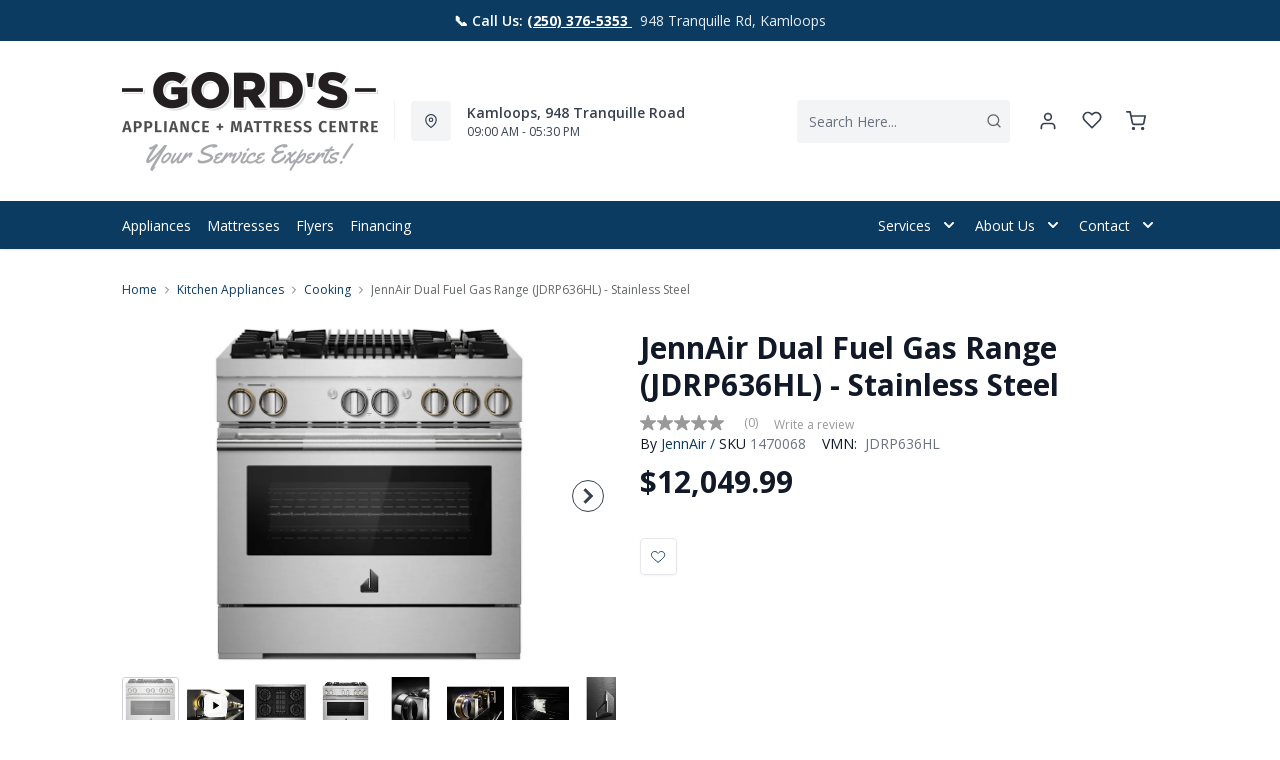

--- FILE ---
content_type: text/html; charset=utf-8
request_url: https://gordskamloops.ca/products/jennair-dual-fuel-gas-range-jdrp636hl-rise-stainless-steel?view=product-endpoint
body_size: 7909
content:


{
"product":{
        "id": 6134889382071,
"title": "JennAir Dual Fuel Gas Range (JDRP636HL) - Stainless Steel",
"tags": ["Appliances",
"Brand_JennAir",
"Colour_Stainless Steel",
"Convection Type_Dual Fan Convection",
"Cooking Surface Type_Gas",
"data-feed-3-0",
"Dimensions (Width)_34&quot;-38&quot;",
"Electric/Gas/Dual Fuel_Dual Fuel",
"Energy Star Qualified_No",
"JENBMSM01012026",
"JENBMSM02012026",
"Kitchen Appliances",
"Kitchen Appliances-Cooking",
"newversion",
"OnListingPage_true",
"Ranges",
"recliner-theme",
"Regular",
"Room-Kitchen Appliances",
"RoomGrouping-Kitchen Appliances-Cooking",
"SeriesId_JEN-RAN-00145",
"ShowOnListing",
"Style_Single",
"Style_Slide-In Range",
"VendorId-JEN",
"Web Series_JEN-JDRP636HL"
],
"online_store_url": "\/products\/jennair-dual-fuel-gas-range-jdrp636hl-rise-stainless-steel",
"product_type": "Dual Fuel Gas Range",
"handle": "jennair-dual-fuel-gas-range-jdrp636hl-rise-stainless-steel",
"available": true,
"body_html": "Precise,%20dual%20flames%20produced%20by%20precision-drilled%20brass%20burners.%20Inside%20the%20oven%20cavity,%20steady%20heat%20weaves%20around%20each%20flat%20tine.%20From%20searing%20select%20cuts%20and%20simmering%20sauces%20to%20succulent%20roasts,%20these%20ranges%20offer%20unmistakable%20firepower.",
"collections": ["jenn-air",
"kitchen-appliances",
"all"
],
"price": 1204999,
"price_max": 1204999,
"price_min": 1204999,
"price_varies": false,
"compare_at_price": null,
"compare_at_price_max": 0,
"compare_at_price_min": 0,
"compare_at_price_varies":false,
"has_only_default_variant": true,
"featured_image": "\/\/gordskamloops.ca\/cdn\/shop\/products\/1_c8b1f1f4-57c2-4106-9f33-2c61a2d8988c_400x.jpg?v=1734639500",
"placeholder_image": "\/\/gordskamloops.ca\/cdn\/shop\/products\/1_c8b1f1f4-57c2-4106-9f33-2c61a2d8988c_20x.jpg?v=1734639500",
"meta_info":null,
"page_id":null,
"zone_price_range":null,
"productGroupId":"65852",
"options": [
  {
  "name": "Title",
  "option_group": "option1",
  "position": 1,
  "values": [
    "Default Title"
  
  ]
  }

],
"images": [
  {
  "id": 23045165482167,
  "altText": "JennAir Dual Fuel Gas Range (JDRP636HL) - Stainless Steel",
  "height": 2048,
  "width": 2048,
  "position": 1,
  "src": "\/\/gordskamloops.ca\/cdn\/shop\/products\/1_c8b1f1f4-57c2-4106-9f33-2c61a2d8988c.jpg?v=1734639500",
  "src_small": "\/\/gordskamloops.ca\/cdn\/shop\/products\/1_c8b1f1f4-57c2-4106-9f33-2c61a2d8988c_400x.jpg?v=1734639500",
  "src_placeholder": "\/\/gordskamloops.ca\/cdn\/shop\/products\/1_c8b1f1f4-57c2-4106-9f33-2c61a2d8988c_50x.jpg?v=1734639500"
  },

  {
  "id": 23045165514935,
  "altText": "JennAir Dual Fuel Gas Range (JDRP636HL) - Stainless Steel",
  "height": 2048,
  "width": 2048,
  "position": 2,
  "src": "\/\/gordskamloops.ca\/cdn\/shop\/products\/2_7faf721b-ab27-4443-a657-cadd71f16122.jpg?v=1608678128",
  "src_small": "\/\/gordskamloops.ca\/cdn\/shop\/products\/2_7faf721b-ab27-4443-a657-cadd71f16122_400x.jpg?v=1608678128",
  "src_placeholder": "\/\/gordskamloops.ca\/cdn\/shop\/products\/2_7faf721b-ab27-4443-a657-cadd71f16122_50x.jpg?v=1608678128"
  },

  {
  "id": 37389228114136,
  "altText": "JennAir Dual Fuel Gas Range (JDRP636HL) - Stainless Steel",
  "height": 2048,
  "width": 2048,
  "position": 3,
  "src": "\/\/gordskamloops.ca\/cdn\/shop\/products\/3_3faf91b4-31ab-462a-870a-c19a660a7bb3.jpg?v=1651210350",
  "src_small": "\/\/gordskamloops.ca\/cdn\/shop\/products\/3_3faf91b4-31ab-462a-870a-c19a660a7bb3_400x.jpg?v=1651210350",
  "src_placeholder": "\/\/gordskamloops.ca\/cdn\/shop\/products\/3_3faf91b4-31ab-462a-870a-c19a660a7bb3_50x.jpg?v=1651210350"
  },

  {
  "id": 37389228310744,
  "altText": "JennAir Dual Fuel Gas Range (JDRP636HL) - Stainless Steel",
  "height": 2048,
  "width": 2048,
  "position": 4,
  "src": "\/\/gordskamloops.ca\/cdn\/shop\/products\/4_80f1d0c9-5e96-471c-ac51-b60160d1ad6a.jpg?v=1651210351",
  "src_small": "\/\/gordskamloops.ca\/cdn\/shop\/products\/4_80f1d0c9-5e96-471c-ac51-b60160d1ad6a_400x.jpg?v=1651210351",
  "src_placeholder": "\/\/gordskamloops.ca\/cdn\/shop\/products\/4_80f1d0c9-5e96-471c-ac51-b60160d1ad6a_50x.jpg?v=1651210351"
  },

  {
  "id": 37389228343512,
  "altText": "JennAir Dual Fuel Gas Range (JDRP636HL) - Stainless Steel",
  "height": 2048,
  "width": 2048,
  "position": 5,
  "src": "\/\/gordskamloops.ca\/cdn\/shop\/products\/5_c4c330ad-4bf5-4d84-9762-1a2aef260739.jpg?v=1651210352",
  "src_small": "\/\/gordskamloops.ca\/cdn\/shop\/products\/5_c4c330ad-4bf5-4d84-9762-1a2aef260739_400x.jpg?v=1651210352",
  "src_placeholder": "\/\/gordskamloops.ca\/cdn\/shop\/products\/5_c4c330ad-4bf5-4d84-9762-1a2aef260739_50x.jpg?v=1651210352"
  },

  {
  "id": 37389228376280,
  "altText": "JennAir Dual Fuel Gas Range (JDRP636HL) - Stainless Steel",
  "height": 2048,
  "width": 2048,
  "position": 6,
  "src": "\/\/gordskamloops.ca\/cdn\/shop\/products\/6_c0f231ec-a3c4-4a2a-8d01-c83dd8ea2fc9.jpg?v=1651210354",
  "src_small": "\/\/gordskamloops.ca\/cdn\/shop\/products\/6_c0f231ec-a3c4-4a2a-8d01-c83dd8ea2fc9_400x.jpg?v=1651210354",
  "src_placeholder": "\/\/gordskamloops.ca\/cdn\/shop\/products\/6_c0f231ec-a3c4-4a2a-8d01-c83dd8ea2fc9_50x.jpg?v=1651210354"
  },

  {
  "id": 37389228474584,
  "altText": "JennAir Dual Fuel Gas Range (JDRP636HL) - Stainless Steel",
  "height": 2048,
  "width": 2048,
  "position": 7,
  "src": "\/\/gordskamloops.ca\/cdn\/shop\/products\/7_71626353-370a-4e79-9fbe-3282f5b6a86e.jpg?v=1651210355",
  "src_small": "\/\/gordskamloops.ca\/cdn\/shop\/products\/7_71626353-370a-4e79-9fbe-3282f5b6a86e_400x.jpg?v=1651210355",
  "src_placeholder": "\/\/gordskamloops.ca\/cdn\/shop\/products\/7_71626353-370a-4e79-9fbe-3282f5b6a86e_50x.jpg?v=1651210355"
  },

  {
  "id": 37389228507352,
  "altText": "JennAir Dual Fuel Gas Range (JDRP636HL) - Stainless Steel",
  "height": 2048,
  "width": 2048,
  "position": 8,
  "src": "\/\/gordskamloops.ca\/cdn\/shop\/products\/8_ed69d213-66bf-4001-9fe1-23a840aebd23.jpg?v=1651210357",
  "src_small": "\/\/gordskamloops.ca\/cdn\/shop\/products\/8_ed69d213-66bf-4001-9fe1-23a840aebd23_400x.jpg?v=1651210357",
  "src_placeholder": "\/\/gordskamloops.ca\/cdn\/shop\/products\/8_ed69d213-66bf-4001-9fe1-23a840aebd23_50x.jpg?v=1651210357"
  },

  {
  "id": 37389228802264,
  "altText": "JennAir Dual Fuel Gas Range (JDRP636HL) - Stainless Steel",
  "height": 2048,
  "width": 2048,
  "position": 9,
  "src": "\/\/gordskamloops.ca\/cdn\/shop\/products\/9_8560b8f1-a024-445c-a829-eedcf3ccb0d2.jpg?v=1651210358",
  "src_small": "\/\/gordskamloops.ca\/cdn\/shop\/products\/9_8560b8f1-a024-445c-a829-eedcf3ccb0d2_400x.jpg?v=1651210358",
  "src_placeholder": "\/\/gordskamloops.ca\/cdn\/shop\/products\/9_8560b8f1-a024-445c-a829-eedcf3ccb0d2_50x.jpg?v=1651210358"
  },

  {
  "id": 37389228835032,
  "altText": "JennAir Dual Fuel Gas Range (JDRP636HL) - Stainless Steel",
  "height": 2048,
  "width": 2048,
  "position": 10,
  "src": "\/\/gordskamloops.ca\/cdn\/shop\/products\/10_7b8095d1-0354-4a00-b11c-1424cff66f7e.jpg?v=1651210359",
  "src_small": "\/\/gordskamloops.ca\/cdn\/shop\/products\/10_7b8095d1-0354-4a00-b11c-1424cff66f7e_400x.jpg?v=1651210359",
  "src_placeholder": "\/\/gordskamloops.ca\/cdn\/shop\/products\/10_7b8095d1-0354-4a00-b11c-1424cff66f7e_50x.jpg?v=1651210359"
  },

  {
  "id": 37389228867800,
  "altText": "JennAir Dual Fuel Gas Range (JDRP636HL) - Stainless Steel",
  "height": 2048,
  "width": 2048,
  "position": 11,
  "src": "\/\/gordskamloops.ca\/cdn\/shop\/products\/11_8b992980-f16b-436e-bfa1-d5e99771bdc5.jpg?v=1651210361",
  "src_small": "\/\/gordskamloops.ca\/cdn\/shop\/products\/11_8b992980-f16b-436e-bfa1-d5e99771bdc5_400x.jpg?v=1651210361",
  "src_placeholder": "\/\/gordskamloops.ca\/cdn\/shop\/products\/11_8b992980-f16b-436e-bfa1-d5e99771bdc5_50x.jpg?v=1651210361"
  },

  {
  "id": 37389228900568,
  "altText": "JennAir Dual Fuel Gas Range (JDRP636HL) - Stainless Steel",
  "height": 2048,
  "width": 2048,
  "position": 12,
  "src": "\/\/gordskamloops.ca\/cdn\/shop\/products\/12_d4bb0297-ebc7-4e99-b1dc-454e7caf048b.jpg?v=1651210362",
  "src_small": "\/\/gordskamloops.ca\/cdn\/shop\/products\/12_d4bb0297-ebc7-4e99-b1dc-454e7caf048b_400x.jpg?v=1651210362",
  "src_placeholder": "\/\/gordskamloops.ca\/cdn\/shop\/products\/12_d4bb0297-ebc7-4e99-b1dc-454e7caf048b_50x.jpg?v=1651210362"
  },

  {
  "id": 37389228966104,
  "altText": "JennAir Dual Fuel Gas Range (JDRP636HL) - Stainless Steel",
  "height": 2048,
  "width": 2048,
  "position": 13,
  "src": "\/\/gordskamloops.ca\/cdn\/shop\/products\/13_5f54f270-1981-4988-803c-de8f326fb459.jpg?v=1651210363",
  "src_small": "\/\/gordskamloops.ca\/cdn\/shop\/products\/13_5f54f270-1981-4988-803c-de8f326fb459_400x.jpg?v=1651210363",
  "src_placeholder": "\/\/gordskamloops.ca\/cdn\/shop\/products\/13_5f54f270-1981-4988-803c-de8f326fb459_50x.jpg?v=1651210363"
  },

  {
  "id": 37389229097176,
  "altText": "JennAir Dual Fuel Gas Range (JDRP636HL) - Stainless Steel",
  "height": 2048,
  "width": 2048,
  "position": 14,
  "src": "\/\/gordskamloops.ca\/cdn\/shop\/products\/14_dd2b43d5-fcbc-4849-9332-e736b8fcd9cf.jpg?v=1651210365",
  "src_small": "\/\/gordskamloops.ca\/cdn\/shop\/products\/14_dd2b43d5-fcbc-4849-9332-e736b8fcd9cf_400x.jpg?v=1651210365",
  "src_placeholder": "\/\/gordskamloops.ca\/cdn\/shop\/products\/14_dd2b43d5-fcbc-4849-9332-e736b8fcd9cf_50x.jpg?v=1651210365"
  },

  {
  "id": 37389229228248,
  "altText": "JennAir Dual Fuel Gas Range (JDRP636HL) - Stainless Steel",
  "height": 2048,
  "width": 2048,
  "position": 15,
  "src": "\/\/gordskamloops.ca\/cdn\/shop\/products\/15_c8d358ec-bd9d-4dc3-999a-3a2ab5acfc50.jpg?v=1651210366",
  "src_small": "\/\/gordskamloops.ca\/cdn\/shop\/products\/15_c8d358ec-bd9d-4dc3-999a-3a2ab5acfc50_400x.jpg?v=1651210366",
  "src_placeholder": "\/\/gordskamloops.ca\/cdn\/shop\/products\/15_c8d358ec-bd9d-4dc3-999a-3a2ab5acfc50_50x.jpg?v=1651210366"
  },

  {
  "id": 37389229261016,
  "altText": "JennAir Dual Fuel Gas Range (JDRP636HL) - Stainless Steel",
  "height": 2048,
  "width": 2048,
  "position": 16,
  "src": "\/\/gordskamloops.ca\/cdn\/shop\/products\/16_eb1fb9ec-29c1-4838-bae1-2636e8700ac6.jpg?v=1651210368",
  "src_small": "\/\/gordskamloops.ca\/cdn\/shop\/products\/16_eb1fb9ec-29c1-4838-bae1-2636e8700ac6_400x.jpg?v=1651210368",
  "src_placeholder": "\/\/gordskamloops.ca\/cdn\/shop\/products\/16_eb1fb9ec-29c1-4838-bae1-2636e8700ac6_50x.jpg?v=1651210368"
  },

  {
  "id": 37389229359320,
  "altText": "JennAir Dual Fuel Gas Range (JDRP636HL) - Stainless Steel",
  "height": 2048,
  "width": 2048,
  "position": 17,
  "src": "\/\/gordskamloops.ca\/cdn\/shop\/products\/17_31d0e26d-2eb7-4174-a665-993e6d6597b4.jpg?v=1651210369",
  "src_small": "\/\/gordskamloops.ca\/cdn\/shop\/products\/17_31d0e26d-2eb7-4174-a665-993e6d6597b4_400x.jpg?v=1651210369",
  "src_placeholder": "\/\/gordskamloops.ca\/cdn\/shop\/products\/17_31d0e26d-2eb7-4174-a665-993e6d6597b4_50x.jpg?v=1651210369"
  },

  {
  "id": 37389229719768,
  "altText": "JennAir Dual Fuel Gas Range (JDRP636HL) - Stainless Steel",
  "height": 2048,
  "width": 2048,
  "position": 18,
  "src": "\/\/gordskamloops.ca\/cdn\/shop\/products\/18_66489939-eb88-464a-b384-b2ceb0da43c5.jpg?v=1651210371",
  "src_small": "\/\/gordskamloops.ca\/cdn\/shop\/products\/18_66489939-eb88-464a-b384-b2ceb0da43c5_400x.jpg?v=1651210371",
  "src_placeholder": "\/\/gordskamloops.ca\/cdn\/shop\/products\/18_66489939-eb88-464a-b384-b2ceb0da43c5_50x.jpg?v=1651210371"
  },

  {
  "id": 37389229785304,
  "altText": "JennAir Dual Fuel Gas Range (JDRP636HL) - Stainless Steel",
  "height": 2048,
  "width": 2048,
  "position": 19,
  "src": "\/\/gordskamloops.ca\/cdn\/shop\/products\/19_38d0923c-4b6a-46c2-a20c-a6fb8d66db43.jpg?v=1651210374",
  "src_small": "\/\/gordskamloops.ca\/cdn\/shop\/products\/19_38d0923c-4b6a-46c2-a20c-a6fb8d66db43_400x.jpg?v=1651210374",
  "src_placeholder": "\/\/gordskamloops.ca\/cdn\/shop\/products\/19_38d0923c-4b6a-46c2-a20c-a6fb8d66db43_50x.jpg?v=1651210374"
  },

  {
  "id": 37389229818072,
  "altText": "JennAir Dual Fuel Gas Range (JDRP636HL) - Stainless Steel",
  "height": 2048,
  "width": 2048,
  "position": 20,
  "src": "\/\/gordskamloops.ca\/cdn\/shop\/products\/20_ba9d4435-e2a6-4643-8f96-9d61bd216fd1.jpg?v=1651210375",
  "src_small": "\/\/gordskamloops.ca\/cdn\/shop\/products\/20_ba9d4435-e2a6-4643-8f96-9d61bd216fd1_400x.jpg?v=1651210375",
  "src_placeholder": "\/\/gordskamloops.ca\/cdn\/shop\/products\/20_ba9d4435-e2a6-4643-8f96-9d61bd216fd1_50x.jpg?v=1651210375"
  },

  {
  "id": 37389231259864,
  "altText": "JennAir Dual Fuel Gas Range (JDRP636HL) - Stainless Steel",
  "height": 2048,
  "width": 2048,
  "position": 21,
  "src": "\/\/gordskamloops.ca\/cdn\/shop\/products\/21_874c28e5-a595-4b22-801d-7f789fd8f78f.jpg?v=1651210377",
  "src_small": "\/\/gordskamloops.ca\/cdn\/shop\/products\/21_874c28e5-a595-4b22-801d-7f789fd8f78f_400x.jpg?v=1651210377",
  "src_placeholder": "\/\/gordskamloops.ca\/cdn\/shop\/products\/21_874c28e5-a595-4b22-801d-7f789fd8f78f_50x.jpg?v=1651210377"
  },

  {
  "id": 37389231325400,
  "altText": "JennAir Dual Fuel Gas Range (JDRP636HL) - Stainless Steel",
  "height": 2048,
  "width": 2048,
  "position": 22,
  "src": "\/\/gordskamloops.ca\/cdn\/shop\/products\/22_1d6d4eb7-ef5d-406f-88f5-d3682ad06375.jpg?v=1651210378",
  "src_small": "\/\/gordskamloops.ca\/cdn\/shop\/products\/22_1d6d4eb7-ef5d-406f-88f5-d3682ad06375_400x.jpg?v=1651210378",
  "src_placeholder": "\/\/gordskamloops.ca\/cdn\/shop\/products\/22_1d6d4eb7-ef5d-406f-88f5-d3682ad06375_50x.jpg?v=1651210378"
  },

  {
  "id": 37389231358168,
  "altText": "JennAir Dual Fuel Gas Range (JDRP636HL) - Stainless Steel",
  "height": 2048,
  "width": 2048,
  "position": 23,
  "src": "\/\/gordskamloops.ca\/cdn\/shop\/products\/23_8bfcdd00-57dc-4b64-a207-0d581286408e.jpg?v=1651210380",
  "src_small": "\/\/gordskamloops.ca\/cdn\/shop\/products\/23_8bfcdd00-57dc-4b64-a207-0d581286408e_400x.jpg?v=1651210380",
  "src_placeholder": "\/\/gordskamloops.ca\/cdn\/shop\/products\/23_8bfcdd00-57dc-4b64-a207-0d581286408e_50x.jpg?v=1651210380"
  },

  {
  "id": 37389231390936,
  "altText": "JennAir Dual Fuel Gas Range (JDRP636HL) - Stainless Steel",
  "height": 2048,
  "width": 2048,
  "position": 24,
  "src": "\/\/gordskamloops.ca\/cdn\/shop\/products\/24_151fa4f8-347c-4330-a5d3-fb095f962ab4.jpg?v=1651210381",
  "src_small": "\/\/gordskamloops.ca\/cdn\/shop\/products\/24_151fa4f8-347c-4330-a5d3-fb095f962ab4_400x.jpg?v=1651210381",
  "src_placeholder": "\/\/gordskamloops.ca\/cdn\/shop\/products\/24_151fa4f8-347c-4330-a5d3-fb095f962ab4_50x.jpg?v=1651210381"
  },

  {
  "id": 37389231456472,
  "altText": "JennAir Dual Fuel Gas Range (JDRP636HL) - Stainless Steel",
  "height": 2048,
  "width": 2048,
  "position": 25,
  "src": "\/\/gordskamloops.ca\/cdn\/shop\/products\/25_f18f011b-7b0d-4daf-83e0-b229a3f8f06e.jpg?v=1651210383",
  "src_small": "\/\/gordskamloops.ca\/cdn\/shop\/products\/25_f18f011b-7b0d-4daf-83e0-b229a3f8f06e_400x.jpg?v=1651210383",
  "src_placeholder": "\/\/gordskamloops.ca\/cdn\/shop\/products\/25_f18f011b-7b0d-4daf-83e0-b229a3f8f06e_50x.jpg?v=1651210383"
  },

  {
  "id": 37389231816920,
  "altText": "JennAir Dual Fuel Gas Range (JDRP636HL) - Stainless Steel",
  "height": 2048,
  "width": 2048,
  "position": 26,
  "src": "\/\/gordskamloops.ca\/cdn\/shop\/products\/26_9ba78414-16d0-4149-b792-7ffd245d0639.jpg?v=1651210384",
  "src_small": "\/\/gordskamloops.ca\/cdn\/shop\/products\/26_9ba78414-16d0-4149-b792-7ffd245d0639_400x.jpg?v=1651210384",
  "src_placeholder": "\/\/gordskamloops.ca\/cdn\/shop\/products\/26_9ba78414-16d0-4149-b792-7ffd245d0639_50x.jpg?v=1651210384"
  },

  {
  "id": 37389231849688,
  "altText": "JennAir Dual Fuel Gas Range (JDRP636HL) - Stainless Steel",
  "height": 2048,
  "width": 2048,
  "position": 27,
  "src": "\/\/gordskamloops.ca\/cdn\/shop\/products\/27_b6181522-5221-435f-8576-6436622562b5.jpg?v=1651210386",
  "src_small": "\/\/gordskamloops.ca\/cdn\/shop\/products\/27_b6181522-5221-435f-8576-6436622562b5_400x.jpg?v=1651210386",
  "src_placeholder": "\/\/gordskamloops.ca\/cdn\/shop\/products\/27_b6181522-5221-435f-8576-6436622562b5_50x.jpg?v=1651210386"
  },

  {
  "id": 37389231915224,
  "altText": "JennAir Dual Fuel Gas Range (JDRP636HL) - Stainless Steel",
  "height": 2048,
  "width": 2048,
  "position": 28,
  "src": "\/\/gordskamloops.ca\/cdn\/shop\/products\/28_e8e8a52d-f65b-492b-becd-e78a2de85350.jpg?v=1651210388",
  "src_small": "\/\/gordskamloops.ca\/cdn\/shop\/products\/28_e8e8a52d-f65b-492b-becd-e78a2de85350_400x.jpg?v=1651210388",
  "src_placeholder": "\/\/gordskamloops.ca\/cdn\/shop\/products\/28_e8e8a52d-f65b-492b-becd-e78a2de85350_50x.jpg?v=1651210388"
  }

],
"variants": [
  {
  "price": 1204999,
  "compare_at_price": null,
  "image_id": 23045165482167,"image": {
    "id": 23045165482167,
    "altText": "JennAir Dual Fuel Gas Range (JDRP636HL) - Stainless Steel",
    "height": 2048,
    "width": 2048,
    "position": 1,
    "src": "\/\/gordskamloops.ca\/cdn\/shop\/products\/1_c8b1f1f4-57c2-4106-9f33-2c61a2d8988c.jpg?v=1734639500",
    "src_small": "\/\/gordskamloops.ca\/cdn\/shop\/products\/1_c8b1f1f4-57c2-4106-9f33-2c61a2d8988c_400x.jpg?v=1734639500",
    "src_placeholder": "\/\/gordskamloops.ca\/cdn\/shop\/products\/1_c8b1f1f4-57c2-4106-9f33-2c61a2d8988c_50x.jpg?v=1734639500"
    },"available": true,
  "inventory_quantity": 0,
  "id": 37760953221303,
  "barcode": "883049468549",
  "option1": "Default Title",
  "option2": null,
  "option3": null,
  "position": 1,
  "sku": "1470068",
  "selected": false,
  "url": "\/products\/jennair-dual-fuel-gas-range-jdrp636hl-rise-stainless-steel?variant=37760953221303",
  "title": "Default Title",
  "meta_badges": null,
  "additionalDimensions": null,
  "atpDate":null,
  "features":["Remote Access - Preheat. Check cooking status. Personalize settings. Connect to WiFi for real-time notifications and control your appliance from anywhere. Tap and swipe on both iOS and Android devices.*","Halo-Effect Knobs - A halo of luminary LEDs glows softly when the burner is lit or the oven is on.","Cast Iron Grates - Robust geometric grates form one graceful surface, crafted to withstand heavy woks and cookware.","JennAir Culinary Center - With step-by-step support, savor the full culinary experience backed by customized algorithms, featuring full-color food photography, doneness levels, pan types and menu-specific tips.","Dual-Fan True Convection - Steady heat, circulated by whirling metal blades, weaves around every flat tine. Beyond baking, wield your cooking prowess with the help of the culinary center through the app, from marbled meats to succulent roasts.","Connected Temperature Probe - Know when dinner is done without ever opening the door. Precision readings of foods internal temperature are sent directly to the app.","Smooth Close Door - Quiet, soft, secure. Your oven gently pulls the door closed.","20,000 BTU Dual-Stacked PowerBurner - This 20,000 BTU dual-stacked PowerBurner can handle high-powered cooking while still being gentle enough for delicate simmering with turndown of 1,650 BTU.","Flat Tine Racks - Each rack features dramatic, unexpected flat tines, delivering increased contact with cookware for exceptional heat transfer.","Dual-Stacked PowerBurners - Two stacked, symmetrical flames bloom and retreat at your inclination, offering total control over heat levels. High-heat searing and wok cooking. Low, slow simmer and melt. Infinite intermediate settings satisfy every appetite.","34 Range Configurations - With 34 total range configurations, its up to you. Infused with chrome, our griddle cleans up well after heavy usage. Fire up the grill for indoor entertainment on your terms.","Seamless Touches - Seamlessly designed. Concealed details melt into their stainless steel surround, as dark interiors and glass expanses pull you in.","Culinary Intelligence: You'll indulge in culinary adventures tailored precisely to your preferences with step-by-step recipes, timers and more. Look and learn your way to unforgettable dishes.","On-Demand Experts: Connect with the JennAir Epicenter through chat, email, or call to tap into the brilliant minds of experts who know JennAir® appliances inside and out. Receive diagnostic codes on the app and they'll deploy service targeted to your range's best interest.","Connected Temperature Probe: Know when dinner is done without ever opening the door. Precision readings of food’s internal temperature are sent directly to the app.","Seamless Touches: Seamlessly designed. Concealed details melt into their stainless steel surround, as dark interiors and glass expanses pull you in.","Smooth Close Door: Quiet, soft, secure. Your oven gently pulls the door closed.","Sabbath Mode: Select this function to bypass the oven’s automatic shutoff when observing the Sabbath and other religious holidays.","My Creations: Curate recipe presets at will. Bake for 30 minutes, broil for 4 and keep dishes warm until you’re ready to dine—all without lifting a finger.","CustomClean™ with Automatic Lock: Come clean. Tailor cleaning levels to the amount of build-up to revive your oven's interior.","Versatile Cooking Modes: Uncompromising results, untroubled process. Dough rises quickly and evenly with Proofing mode, and the Warm setting lets you serve your entire menu at the same time. Automatically convection cook by food type, or manually select convection modes by cooking method.","20,000 BTU Dual-Stacked PowerBurner: This 20,000 BTU dual-stacked PowerBurner can handle high-powered cooking while still being gentle enough for delicate simmering with turndown of 1,650 BTU.","18,000 BTU Dual-Stacked PowerBurner: This 18,000 BTU dual-stacked PowerBurner can handle high-powered cooking while still being gentle enough for delicate simmering with turndown of 1,650 BTU.","9,000 BTU Dual-Stacked PowerBurner: A dual-stacked PowerBurner that reaches a maximum power level of 9,000 BTU and fulfills most everyday cooking functions with turndown of 1,000 BTU.","Closed Door Broiling: Turn up the heat behind closed doors. Caramelized crust. Delicate char. Tender center. High, even heat with outstanding ventilation means you can sear fearlessly.","Electronic Ignition with Flame-Sensing™ Reignition: Burnout banned. If a sudden draft blows out a flame, intelligent Flame-Sensing™ reignition automatically sparks it back to life.","Equilibrium Leveling: Our precise 4-point leg leveling system—one of the the best in luxury, by the way—is tucked behind the removable toe-kick. And with upfront, easy access to all of the legs, installers can put the range in its place.","Adaptable Installation: New construction. Replacements. Upgrading from subpar models. Our ranges smoothly adapt to more luxury installation site situations, thanks to expanded electrical utility areas. A supplied power cord makes installation even simpler."],
  "itemsIncluded":null,
  "productDescription":["Precise, dual flames produced by precision-drilled brass burners. Inside the oven cavity, steady heat weaves around each flat tine. From searing select cuts and simmering sauces to succulent roasts, these ranges offer unmistakable firepower."],
  "productDetails":null,
  "promos":{"JEN500BMSM12012025":{"id":"JEN500BMSM12012025"}},
  "specifications":{"Dimensions":{"Width":35.88,"Depth":29.81,"UnitOfMeasure":"inches"},"Weight":{"Value":444.0,"UnitOfMeasure":"pounds"},"Lines":[{"Caption":"Brand","Value":"JennAir"},{"Caption":"Colour","Value":"Stainless Steel"},{"Caption":"Convection Type","Value":"Dual Fan Convection"},{"Caption":"Cooking Surface Type","Value":"Gas"},{"Caption":"Cu. Ft. (Capacity)","Value":"5.1"},{"Caption":"Depth Excluding Handles","Value":"27.69"},{"Caption":"Electric\/Gas\/Dual Fuel","Value":"Dual Fuel"},{"Caption":"Energy Star Qualified","Value":"No"},{"Caption":"Style","Value":"Single"},{"Caption":"Style","Value":"Slide-In Range"}]},
  "assembly":null,
  "promoInfo":{"error":"json not allowed for this object"},
  "vendor": {
  "Brand": "JennAir",
  "Brand_link": "jennair",
  "VendorModelNumber": "JDRP636HL"
  },
  "financing":null,
  "assets":{"images":{"items":[{"PublicId":"products\/JEN\/JDRP636HL\/images\/1","metadata":{"title":"JennAir Dual Fuel Gas Range (JDRP636HL) - Stainless Steel","alt":"JennAir Dual Fuel Gas Range (JDRP636HL) - Stainless Steel"}},{"PublicId":"products\/JEN\/JDRP636HL\/images\/2","metadata":{"title":"JennAir Dual Fuel Gas Range (JDRP636HL) - Stainless Steel","alt":"JennAir Dual Fuel Gas Range (JDRP636HL) - Stainless Steel"}},{"PublicId":"products\/JEN\/JDRP636HL\/images\/3","metadata":{"title":"JennAir Dual Fuel Gas Range (JDRP636HL) - Stainless Steel","alt":"JennAir Dual Fuel Gas Range (JDRP636HL) - Stainless Steel"}},{"PublicId":"products\/JEN\/JDRP636HL\/images\/4","metadata":{"title":"JennAir Dual Fuel Gas Range (JDRP636HL) - Stainless Steel","alt":"JennAir Dual Fuel Gas Range (JDRP636HL) - Stainless Steel"}},{"PublicId":"products\/JEN\/JDRP636HL\/images\/5","metadata":{"title":"JennAir Dual Fuel Gas Range (JDRP636HL) - Stainless Steel","alt":"JennAir Dual Fuel Gas Range (JDRP636HL) - Stainless Steel"}},{"PublicId":"products\/JEN\/JDRP636HL\/images\/6","metadata":{"title":"JennAir Dual Fuel Gas Range (JDRP636HL) - Stainless Steel","alt":"JennAir Dual Fuel Gas Range (JDRP636HL) - Stainless Steel"}},{"PublicId":"products\/JEN\/JDRP636HL\/images\/7","metadata":{"title":"JennAir Dual Fuel Gas Range (JDRP636HL) - Stainless Steel","alt":"JennAir Dual Fuel Gas Range (JDRP636HL) - Stainless Steel"}},{"PublicId":"products\/JEN\/JDRP636HL\/images\/8","metadata":{"title":"JennAir Dual Fuel Gas Range (JDRP636HL) - Stainless Steel","alt":"JennAir Dual Fuel Gas Range (JDRP636HL) - Stainless Steel"}},{"PublicId":"products\/JEN\/JDRP636HL\/images\/9","metadata":{"title":"JennAir Dual Fuel Gas Range (JDRP636HL) - Stainless Steel","alt":"JennAir Dual Fuel Gas Range (JDRP636HL) - Stainless Steel"}},{"PublicId":"products\/JEN\/JDRP636HL\/images\/10","metadata":{"title":"JennAir Dual Fuel Gas Range (JDRP636HL) - Stainless Steel","alt":"JennAir Dual Fuel Gas Range (JDRP636HL) - Stainless Steel"}},{"PublicId":"products\/JEN\/JDRP636HL\/images\/11","metadata":{"title":"JennAir Dual Fuel Gas Range (JDRP636HL) - Stainless Steel","alt":"JennAir Dual Fuel Gas Range (JDRP636HL) - Stainless Steel"}},{"PublicId":"products\/JEN\/JDRP636HL\/images\/12","metadata":{"title":"JennAir Dual Fuel Gas Range (JDRP636HL) - Stainless Steel","alt":"JennAir Dual Fuel Gas Range (JDRP636HL) - Stainless Steel"}},{"PublicId":"products\/JEN\/JDRP636HL\/images\/13","metadata":{"title":"JennAir Dual Fuel Gas Range (JDRP636HL) - Stainless Steel","alt":"JennAir Dual Fuel Gas Range (JDRP636HL) - Stainless Steel"}},{"PublicId":"products\/JEN\/JDRP636HL\/images\/14","metadata":{"title":"JennAir Dual Fuel Gas Range (JDRP636HL) - Stainless Steel","alt":"JennAir Dual Fuel Gas Range (JDRP636HL) - Stainless Steel"}},{"PublicId":"products\/JEN\/JDRP636HL\/images\/15","metadata":{"title":"JennAir Dual Fuel Gas Range (JDRP636HL) - Stainless Steel","alt":"JennAir Dual Fuel Gas Range (JDRP636HL) - Stainless Steel"}},{"PublicId":"products\/JEN\/JDRP636HL\/images\/16","metadata":{"title":"JennAir Dual Fuel Gas Range (JDRP636HL) - Stainless Steel","alt":"JennAir Dual Fuel Gas Range (JDRP636HL) - Stainless Steel"}},{"PublicId":"products\/JEN\/JDRP636HL\/images\/17","metadata":{"title":"JennAir Dual Fuel Gas Range (JDRP636HL) - Stainless Steel","alt":"JennAir Dual Fuel Gas Range (JDRP636HL) - Stainless Steel"}},{"PublicId":"products\/JEN\/JDRP636HL\/images\/18","metadata":{"title":"JennAir Dual Fuel Gas Range (JDRP636HL) - Stainless Steel","alt":"JennAir Dual Fuel Gas Range (JDRP636HL) - Stainless Steel"}},{"PublicId":"products\/JEN\/JDRP636HL\/images\/19","metadata":{"title":"JennAir Dual Fuel Gas Range (JDRP636HL) - Stainless Steel","alt":"JennAir Dual Fuel Gas Range (JDRP636HL) - Stainless Steel"}},{"PublicId":"products\/JEN\/JDRP636HL\/images\/20","metadata":{"title":"JennAir Dual Fuel Gas Range (JDRP636HL) - Stainless Steel","alt":"JennAir Dual Fuel Gas Range (JDRP636HL) - Stainless Steel"}},{"PublicId":"products\/JEN\/JDRP636HL\/images\/21","metadata":{"title":"JennAir Dual Fuel Gas Range (JDRP636HL) - Stainless Steel","alt":"JennAir Dual Fuel Gas Range (JDRP636HL) - Stainless Steel"}},{"PublicId":"products\/JEN\/JDRP636HL\/images\/22","metadata":{"title":"JennAir Dual Fuel Gas Range (JDRP636HL) - Stainless Steel","alt":"JennAir Dual Fuel Gas Range (JDRP636HL) - Stainless Steel"}},{"PublicId":"products\/JEN\/JDRP636HL\/images\/23","metadata":{"title":"JennAir Dual Fuel Gas Range (JDRP636HL) - Stainless Steel","alt":"JennAir Dual Fuel Gas Range (JDRP636HL) - Stainless Steel"}},{"PublicId":"products\/JEN\/JDRP636HL\/images\/24","metadata":{"title":"JennAir Dual Fuel Gas Range (JDRP636HL) - Stainless Steel","alt":"JennAir Dual Fuel Gas Range (JDRP636HL) - Stainless Steel"}},{"PublicId":"products\/JEN\/JDRP636HL\/images\/25","metadata":{"title":"JennAir Dual Fuel Gas Range (JDRP636HL) - Stainless Steel","alt":"JennAir Dual Fuel Gas Range (JDRP636HL) - Stainless Steel"}},{"PublicId":"products\/JEN\/JDRP636HL\/images\/26","metadata":{"title":"JennAir Dual Fuel Gas Range (JDRP636HL) - Stainless Steel","alt":"JennAir Dual Fuel Gas Range (JDRP636HL) - Stainless Steel"}},{"PublicId":"products\/JEN\/JDRP636HL\/images\/27","metadata":{"title":"JennAir Dual Fuel Gas Range (JDRP636HL) - Stainless Steel","alt":"JennAir Dual Fuel Gas Range (JDRP636HL) - Stainless Steel"}},{"PublicId":"products\/JEN\/JDRP636HL\/images\/28","metadata":{"title":"JennAir Dual Fuel Gas Range (JDRP636HL) - Stainless Steel","alt":"JennAir Dual Fuel Gas Range (JDRP636HL) - Stainless Steel"}}]},"videos":{"items":[{"PublicId":"products\/JEN\/JDRP636HL\/videos\/1","metadata":{"title":"JennAir Dual Fuel Gas Range (JDRP636HL) - Stainless Steel","alt":"JennAir Dual Fuel Gas Range (JDRP636HL) - Stainless Steel"}}]}},
  "zone_prices": null,
  "info": {"Vendor":"JEN","Brand":"JennAir","Financing":"ApplElect","VendorModelNumber":"JDRP636HL"},
  "browseSearch": null,
  "attributes":[
  
  
    
    
    
  
    
    
    
  
    
    
    
  
    
    
    
  
    
    
    
  
    
    
    
  
    
    
    
  
    
    
    
  
    
    
    
  
  
  
  

  
    
    [{"h":"80B1927A0F31E810","l":"Description","vt":"object","v":null,"lvl":1,"i":["7965442CF04E5E3E","4C5734C10C91DD3B"]},{"h":"CE46B9948AE8B17B","l":"Overview","vt":"object","v":null,"lvl":1,"i":["789622AC115BE878"]},{"h":"CE46B9948AE8B17B","l":"Weight \u0026 Dimensions","vt":"object","v":null,"lvl":1,"i":["2C123964AAE04302","14D9B9CAC122C845"]},{"h":"B576A5C0CA24F6B2","l":"Specifications","vt":"object","v":null,"lvl":1,"i":["89F944319C2EB3DE","5A047DAF5B859095"]},{"h":"2C123964AAE04302","l":"Dimensions","vt":"object","v":null,"lvl":null,"i":["EEFB68EF1E0E8A75","6341995F941A4303","3A2E300603B2BE38","9F16F335B0A63825","E832D6049219263B","0D8C83147A8DCAFE","77BF97010F4A7CE0","F6DAEF85103A8716","05418CC94D305B98","5642C7BEA764FEA9","D63AD4583D5C9C5D","DFA0B367C8F2A91D","D9CE4EAA07ED1E54","76E0E994572F9157"]},{"h":"89F944319C2EB3DE","l":"Features","vt":"object","v":null,"lvl":null,"i":["988BCF3692BEB021","9845172AC1AEC1E0","2888F84FC2151FD3","86780358B1CE1AEE","7CCE2D5955894FEC","3A9CC7B47146C733","FB137FE18165FCF1","3162F65EAAC2D73B","9763C0EC3FF3F820","D158CC747AE07AAA","E18ABB0A10CE1A72","05E65ED092DCE766","CC79F1AB65125084","19E304B9DEECEF5B","598E699F58AB354C","644B7EF63D99AFE3","64439C27B152C216","C60BCABD0716F0D2","E87091E5D01C8C4C","1FAFE5E7C4FD0D0B","9AAC21003A2C8226","FCEE21F37C7BFD19","942B3F563D1DFF1D","1B29FD7D064D3C47","2015421BB58C0F29","7FF2E35AAB137D9B","7B41EC89F4C3936E","BFA83988893E794F","BEBC36CDBDF16D0F","AEDEBD45E9D2764D","34A7B932D075A329","F9E9561EFD06490B","0E45A42B52994B4C","B6B4B155B86FD1A5","4C363C759DBE6BC7","7E09032AB7D2D4A6","8AF249DB3EBACCF7","6DE9AACB89DB086C","30C7433BCDFC522B","41DDBA51E7EC0821","9EBF1F0716BA64E1","E5E2C17F70FA1531","2AFD066DCAE76021","B34AC0A1267F2562","24BAD7A6563FE167","D04C7B515F3E6097","9C7B492E32509E88","FCA6342E5D939382","E1AF555A6F0E114A","A3AAAF3FC2E02A52","F1E4F9C1E3858C48","0F095B89E149911E","4E636808AC1B6FAD","857452D1A465165A","231B1ADE0F08DC41","4B0812EA583F9F30","EE531BE041D70462","4BCC34D059429C5F","92DEB3DDB0457AA6","1743E86531728B93","8D2BD12BD258382A","F9A624A8B40BEE48","F08FC579DB60593E","442775963291A76E","7B8561E25CE34A07","4A4B4AA286958E83","05E37E398C06BD52","1B306A7689737CE2","F75B49504D8FA5EC"]},{"h":"789622AC115BE878","l":"Top Features","vt":"object","v":null,"lvl":null,"i":["2015421BB58C0F29","24BAD7A6563FE167","30C7433BCDFC522B","988BCF3692BEB021","B34AC0A1267F2562"]},{"h":"7965442CF04E5E3E","l":"Description","vt":"string","v":"Precise, dual flames produced by precision-drilled brass burners. Inside the oven cavity, steady heat weaves around each flat tine. From searing select cuts and simmering sauces to succulent roasts, these ranges offer unmistakable firepower."},{"h":"4C5734C10C91DD3B","l":"Product Features","vt":"array","v":["Remote Access - Preheat. Check cooking status. Personalize settings. Connect to WiFi for real-time notifications and control your appliance from anywhere. Tap and swipe on both iOS and Android devices.*","Halo-Effect Knobs - A halo of luminary LEDs glows softly when the burner is lit or the oven is on.","Cast Iron Grates - Robust geometric grates form one graceful surface, crafted to withstand heavy woks and cookware.","JennAir Culinary Center - With step-by-step support, savor the full culinary experience backed by customized algorithms, featuring full-color food photography, doneness levels, pan types and menu-specific tips.","Dual-Fan True Convection - Steady heat, circulated by whirling metal blades, weaves around every flat tine. Beyond baking, wield your cooking prowess with the help of the culinary center through the app, from marbled meats to succulent roasts.","Connected Temperature Probe - Know when dinner is done without ever opening the door. Precision readings of foods internal temperature are sent directly to the app.","Smooth Close Door - Quiet, soft, secure. Your oven gently pulls the door closed.","20,000 BTU Dual-Stacked PowerBurner - This 20,000 BTU dual-stacked PowerBurner can handle high-powered cooking while still being gentle enough for delicate simmering with turndown of 1,650 BTU.","Flat Tine Racks - Each rack features dramatic, unexpected flat tines, delivering increased contact with cookware for exceptional heat transfer.","Dual-Stacked PowerBurners - Two stacked, symmetrical flames bloom and retreat at your inclination, offering total control over heat levels. High-heat searing and wok cooking. Low, slow simmer and melt. Infinite intermediate settings satisfy every appetite.","34 Range Configurations - With 34 total range configurations, its up to you. Infused with chrome, our griddle cleans up well after heavy usage. Fire up the grill for indoor entertainment on your terms.","Seamless Touches - Seamlessly designed. Concealed details melt into their stainless steel surround, as dark interiors and glass expanses pull you in.","Culinary Intelligence: You'll indulge in culinary adventures tailored precisely to your preferences with step-by-step recipes, timers and more. Look and learn your way to unforgettable dishes.","On-Demand Experts: Connect with the JennAir Epicenter through chat, email, or call to tap into the brilliant minds of experts who know JennAir® appliances inside and out. Receive diagnostic codes on the app and they'll deploy service targeted to your range's best interest.","Connected Temperature Probe: Know when dinner is done without ever opening the door. Precision readings of food’s internal temperature are sent directly to the app.","Seamless Touches: Seamlessly designed. Concealed details melt into their stainless steel surround, as dark interiors and glass expanses pull you in.","Smooth Close Door: Quiet, soft, secure. Your oven gently pulls the door closed.","Sabbath Mode: Select this function to bypass the oven’s automatic shutoff when observing the Sabbath and other religious holidays.","My Creations: Curate recipe presets at will. Bake for 30 minutes, broil for 4 and keep dishes warm until you’re ready to dine—all without lifting a finger.","CustomClean™ with Automatic Lock: Come clean. Tailor cleaning levels to the amount of build-up to revive your oven's interior.","Versatile Cooking Modes: Uncompromising results, untroubled process. Dough rises quickly and evenly with Proofing mode, and the Warm setting lets you serve your entire menu at the same time. Automatically convection cook by food type, or manually select convection modes by cooking method.","20,000 BTU Dual-Stacked PowerBurner: This 20,000 BTU dual-stacked PowerBurner can handle high-powered cooking while still being gentle enough for delicate simmering with turndown of 1,650 BTU.","18,000 BTU Dual-Stacked PowerBurner: This 18,000 BTU dual-stacked PowerBurner can handle high-powered cooking while still being gentle enough for delicate simmering with turndown of 1,650 BTU.","9,000 BTU Dual-Stacked PowerBurner: A dual-stacked PowerBurner that reaches a maximum power level of 9,000 BTU and fulfills most everyday cooking functions with turndown of 1,000 BTU.","Closed Door Broiling: Turn up the heat behind closed doors. Caramelized crust. Delicate char. Tender center. High, even heat with outstanding ventilation means you can sear fearlessly.","Electronic Ignition with Flame-Sensing™ Reignition: Burnout banned. If a sudden draft blows out a flame, intelligent Flame-Sensing™ reignition automatically sparks it back to life.","Equilibrium Leveling: Our precise 4-point leg leveling system—one of the the best in luxury, by the way—is tucked behind the removable toe-kick. And with upfront, easy access to all of the legs, installers can put the range in its place.","Adaptable Installation: New construction. Replacements. Upgrading from subpar models. Our ranges smoothly adapt to more luxury installation site situations, thanks to expanded electrical utility areas. A supplied power cord makes installation even simpler."]},{"h":"B34AC0A1267F2562","l":"Cooking Surface Type","vt":"string","v":"Gas"},{"h":"2015421BB58C0F29","l":"Oven Type","vt":"string","v":"Single"},{"h":"988BCF3692BEB021","l":"Range Type","vt":"string","v":"Slide-In Range"},{"h":"30C7433BCDFC522B","l":"Convection Type","vt":"string","v":"Dual Fan Convection"},{"h":"24BAD7A6563FE167","l":"Fuel Type","vt":"string","v":"Dual Fuel"},{"h":"5A047DAF5B859095","l":"Warranty","vt":"object","v":null,"lvl":null,"i":["F4AAF7DC55411A59"]},{"h":"EEFB68EF1E0E8A75","l":"Overall","vt":"dimensionArray","v":[{"label":"W","value":"35.88","unit":"in"},{"label":"D","value":"29.81","unit":"in"}]},{"h":"988BCF3692BEB021","l":"Range Type","vt":"string","v":"Slide-In Range"},{"h":"9845172AC1AEC1E0","l":"Handle Type","vt":"string","v":"Reach Through"},{"h":"2888F84FC2151FD3","l":"Vendor Model Number","vt":"string","v":"JDRP636HL"},{"h":"86780358B1CE1AEE","l":"Vendor Colour","vt":"string","v":"Stainless Steel"},{"h":"7CCE2D5955894FEC","l":"Vendor Style Name","vt":"string","v":"36 Dual Fuel Range"},{"h":"6341995F941A4303","l":"Range Size","vt":"dimension","v":{"label":"Range Size","value":"36","unit":"in"}},{"h":"3A9CC7B47146C733","l":"Energy Star","vt":"boolean","v":"False"},{"h":"FB137FE18165FCF1","l":"UL Certification","vt":"string","v":"True"},{"h":"3162F65EAAC2D73B","l":"UPC","vt":"string","v":"883049468549"},{"h":"E832D6049219263B","l":"Item Weight","vt":"dimension","v":{"label":"Item Weight","value":"389","unit":"lb"}},{"h":"0D8C83147A8DCAFE","l":"Cutout","vt":"dimensionArray","v":[{"label":"W","value":"36","unit":"in"},{"label":"H","value":"36","unit":"in"}]},{"h":"F6DAEF85103A8716","l":"Depth Excluding Handles (in.)","vt":"dimension","v":{"label":"Depth Excluding Handles (in.)","value":"27.69","unit":"in"}},{"h":"05418CC94D305B98","l":"Depth Including Handles","vt":"dimension","v":{"label":"Depth Including Handles","value":"29.81","unit":"in"}},{"h":"5642C7BEA764FEA9","l":"Carton","vt":"dimensionArray","v":[{"label":"W","value":"41.81","unit":"in"},{"label":"H","value":"47.62","unit":"in"},{"label":"D","value":"35.5","unit":"in"}]},{"h":"9763C0EC3FF3F820","l":"Delivery Volume","vt":"dimension","v":{"label":"Delivery Volume","value":"40.9","unit":"ft3"}},{"h":"D158CC747AE07AAA","l":"Capacity (cu. ft.)","vt":"dimension","v":{"label":"Capacity (cu. ft.)","value":"5.1","unit":"ft3"}},{"h":"DFA0B367C8F2A91D","l":"Oven Interior","vt":"dimensionArray","v":[{"label":"W","value":"29.9","unit":"in"},{"label":"D","value":"16.3","unit":"in"}]},{"h":"E18ABB0A10CE1A72","l":"Timer Feature","vt":"boolean","v":"True"},{"h":"05E65ED092DCE766","l":"Propane (LP) Convertible","vt":"boolean","v":"True"},{"h":"CC79F1AB65125084","l":"Heating Element On Indicator Light","vt":"boolean","v":"False"},{"h":"19E304B9DEECEF5B","l":"Downdraft Vent","vt":"boolean","v":"False"},{"h":"598E699F58AB354C","l":"Broil Function","vt":"boolean","v":"True"},{"h":"644B7EF63D99AFE3","l":"Bake Function","vt":"boolean","v":"True"},{"h":"64439C27B152C216","l":"Automatic Convection Conversion Temperature Adjust","vt":"boolean","v":"True"},{"h":"C60BCABD0716F0D2","l":"Oven Cooking System","vt":"string","v":"True Convection"},{"h":"E87091E5D01C8C4C","l":"Number Of Oven Racks","vt":"string","v":"3"},{"h":"1FAFE5E7C4FD0D0B","l":"Oven Cleaning Details","vt":"string","v":"Self-Cleaning"},{"h":"9AAC21003A2C8226","l":"Oven Light Type","vt":"string","v":"Halogen"},{"h":"FCEE21F37C7BFD19","l":"Hidden Bake Element","vt":"boolean","v":"True"},{"h":"76E0E994572F9157","l":"Oven Window Size","vt":"string","v":"Large"},{"h":"942B3F563D1DFF1D","l":"Convection Element Type","vt":"string","v":"Fan"},{"h":"1B29FD7D064D3C47","l":"Broiler Location","vt":"string","v":"Top of Oven"},{"h":"2015421BB58C0F29","l":"Oven Type","vt":"string","v":"Single"},{"h":"7FF2E35AAB137D9B","l":"Number of Grates","vt":"string","v":"4"},{"h":"7B41EC89F4C3936E","l":"Grate Details","vt":"string","v":"Dishwasher Safe; Matte Finish; Porcelain Coated Cast Grates; Individual"},{"h":"BFA83988893E794F","l":"Cooktop Surface Colour","vt":"string","v":"Black"},{"h":"BEBC36CDBDF16D0F","l":"Cooktop Control Location","vt":"string","v":"Front"},{"h":"AEDEBD45E9D2764D","l":"Cooktop Surface Material","vt":"string","v":"Porcelain Coated Steel"},{"h":"34A7B932D075A329","l":"Front Right Burner Details","vt":"string","v":"Dual-Stacked Burner"},{"h":"F9E9561EFD06490B","l":"Front Left Burner Details","vt":"string","v":"Dual-Stacked Burner"},{"h":"0E45A42B52994B4C","l":"Back Right Burner Details","vt":"string","v":"Dual-Stacked Burner"},{"h":"B6B4B155B86FD1A5","l":"Back Left Burner Details","vt":"string","v":"Dual-Stacked Burner"},{"h":"4C363C759DBE6BC7","l":"Delay Start","vt":"boolean","v":"True"},{"h":"7E09032AB7D2D4A6","l":"Smart Features","vt":"string","v":"Amazon Alexa; Android; Google Assistant; iOS"},{"h":"8AF249DB3EBACCF7","l":"Connected Apps","vt":"string","v":"App; WiFi; Remote Access; Voice Controlled"},{"h":"6DE9AACB89DB086C","l":"Style","vt":"string","v":"Slide-In Range"},{"h":"30C7433BCDFC522B","l":"Convection Type","vt":"string","v":"Dual Fan Convection"},{"h":"41DDBA51E7EC0821","l":"Keep Warm Feature","vt":"boolean","v":"True"},{"h":"9EBF1F0716BA64E1","l":"Hot Surface Indicator","vt":"boolean","v":"False"},{"h":"E5E2C17F70FA1531","l":"Sabbath Mode","vt":"boolean","v":"True"},{"h":"2AFD066DCAE76021","l":"Voltage","vt":"dimension","v":{"label":"Voltage","value":"240\/208 Volt","unit":"V"}},{"h":"B34AC0A1267F2562","l":"Cooking Surface Type","vt":"string","v":"Gas"},{"h":"24BAD7A6563FE167","l":"Fuel Type","vt":"string","v":"Dual Fuel"},{"h":"D04C7B515F3E6097","l":"Broiler Element Power (w)","vt":"dimension","v":{"label":"Broiler Element Power (w)","value":"3500","unit":"W"}},{"h":"9C7B492E32509E88","l":"Bake Element Power (w)","vt":"dimension","v":{"label":"Bake Element Power (w)","value":"3000","unit":"W"}},{"h":"FCA6342E5D939382","l":"Convection Element Power (w)","vt":"dimension","v":{"label":"Convection Element Power (w)","value":"2800","unit":"W"}},{"h":"E1AF555A6F0E114A","l":"Smart Capable","vt":"boolean","v":"True"},{"h":"F4AAF7DC55411A59","l":"Manufacturer Warranty","vt":"string","v":"1 Year Limited Parts and Labour"},{"h":"A3AAAF3FC2E02A52","l":"Air Fry","vt":"boolean","v":"False"},{"h":"F1E4F9C1E3858C48","l":"Automatic Shut-Off","vt":"boolean","v":"False"},{"h":"0F095B89E149911E","l":"Convection Functions","vt":"array","v":["Bake","Broil","Roast"]},{"h":"4E636808AC1B6FAD","l":"Cooktop Control Type","vt":"string","v":"Knobs"},{"h":"857452D1A465165A","l":"Cooktop Element Type","vt":"string","v":"Sealed Gas"},{"h":"231B1ADE0F08DC41","l":"Cooktop Ignition Type","vt":"string","v":"Electronic"},{"h":"4B0812EA583F9F30","l":"Cooktop Knob Colour","vt":"string","v":"Stainless Steel"},{"h":"EE531BE041D70462","l":"Cooktop Knob Type","vt":"string","v":"Metal"},{"h":"4BCC34D059429C5F","l":"Gas Burner Auto Re-ignition","vt":"boolean","v":"True"},{"h":"92DEB3DDB0457AA6","l":"Handle Colour","vt":"string","v":"Stainless Steel"},{"h":"1743E86531728B93","l":"Handle Material","vt":"string","v":"Metal"},{"h":"8D2BD12BD258382A","l":"Number of Cooktop Elements","vt":"string","v":"4"},{"h":"F9A624A8B40BEE48","l":"Number of Oven Lights","vt":"string","v":"3"},{"h":"F08FC579DB60593E","l":"Oven Control Location","vt":"string","v":"Front"},{"h":"442775963291A76E","l":"Oven Control Options","vt":"string","v":"Automatic Door Latch; Bake; Broil; Cancel\/Off; Convect Modes; Delay Start; Favorites; Warm Hold; Proofing; Rapid Preheat; Sabbath Mode; Slow Cook; Temperature Probe"},{"h":"7B8561E25CE34A07","l":"Oven Control Type","vt":"string","v":"Knobs"},{"h":"4A4B4AA286958E83","l":"Oven Knob Colour","vt":"string","v":"Stainless Steel"},{"h":"05E37E398C06BD52","l":"Oven Knob Type","vt":"string","v":"Metal"},{"h":"1B306A7689737CE2","l":"Oven Light Switch Location","vt":"string","v":"Oven Control"},{"h":"F75B49504D8FA5EC","l":"Oven Rack Details","vt":"string","v":"Gliding Roll-Out"}]
    
  
  ]
  }

]
    }
}


--- FILE ---
content_type: application/javascript
request_url: https://content.syndigo.com/site/eb0a34c2-d16e-4a25-83fc-b553353bdb5c/syndi.min.mjs?cv=491279
body_size: 44718
content:
window.SYNDI=window.SYNDI||[];window.SYNDI.push({"root":"https://content.syndigo.com/site/common/1.0.537/","uriDataRoot":"https://content.syndigo.com/page/eb0a34c2-d16e-4a25-83fc-b553353bdb5c/","siteid":"eb0a34c2-d16e-4a25-83fc-b553353bdb5c","trackingRoot":"https://event.syndigo.cloud/event/","contentDomain":"https://content.syndigo.com/","customModules":["preview/hero","site/anchor/inline","tracking/storage/local"],"environment":"PRODUCTION","pageIdModule":"site/pageid","locale":"en-CA","waitForReadyState":2,"loadTimeout":30000,"abTestingExperiments":{"holdout":{"applyToHero":false,"applyToPowerPage":false,"isExperimentEnabled":false},"general":{"applyToHero":false,"applyToPowerPage":false,"isExperimentEnabled":false}},"moduleParameters":{"experience/mosaic":{"icon":"plus-thick-circle"},"framework/spworld":{"fullscreenSupport":"false"}},"hasCustomCss":false,"domainAllowList":[]});var tr=Object.create;var qn=Object.defineProperty;var nr=Object.getOwnPropertyDescriptor;var ir=Object.getOwnPropertyNames;var or=Object.getPrototypeOf,rr=Object.prototype.hasOwnProperty;var Xe=(e,t)=>()=>(t||e((t={exports:{}}).exports,t),t.exports);var sr=(e,t,n,i)=>{if(t&&typeof t=="object"||typeof t=="function")for(let o of ir(t))!rr.call(e,o)&&o!==n&&qn(e,o,{get:()=>t[o],enumerable:!(i=nr(t,o))||i.enumerable});return e};var Ke=(e,t,n)=>(n=e!=null?tr(or(e)):{},sr(t||!e||!e.__esModule?qn(n,"default",{value:e,enumerable:!0}):n,e));var Jn=Xe((tl,Yn)=>{Yn.exports=ar;function ar(e,t,n){return t<n?e<t?t:e>n?n:e:e<n?n:e>t?t:e}});var wi=Xe((Vl,yi)=>{yi.exports=Zr;var bi={class:"className",for:"htmlFor","http-equiv":"httpEquiv"};function Zr(e){return function(t,n,i){for(var o in n)o in bi&&(n[bi[o]]=n[o],delete n[o]);return e(t,n,i)}}});var vi=Xe((ql,xi)=>{var Qr=wi(),Ue=0,V=1,z=2,Tt=3,U=4,A=5,en=6,Te=7,L=8,Be=9,Ge=10,tt=11,Ie=12,je=13;xi.exports=function(e,t){t||(t={});var n=t.concat||function(o,r){return String(o)+String(r)};return t.attrToProp!==!1&&(e=Qr(e)),function(o){for(var r=V,s="",a=!1,d=arguments.length,f=[],c=0;c<o.length;c++)if(c<d-1){var g=arguments[c+1],m=E(o[c]),h=r;h===Ge&&(h=L),h===Be&&(h=L),h===Te&&(h=L),h===U&&(h=A),h===z?s==="/"?(m.push([z,"/",g]),s=""):m.push([z,g]):h===je&&t.comments?s+=String(g):h!==je&&m.push([Ue,h,g]),f.push.apply(f,m)}else f.push.apply(f,E(o[c]));for(var l=[null,{},[]],u=[[l,-1]],c=0;c<f.length;c++){var p=u[u.length-1][0],m=f[c],r=m[0];if(r===z&&/^\//.test(m[1])){var b=u[u.length-1][1];u.length>1&&(u.pop(),u[u.length-1][0][2][b]=e(p[0],p[1],p[2].length?p[2]:void 0))}else if(r===z){var y=[m[1],{},[]];p[2].push(y),u.push([y,p[2].length-1])}else if(r===A||r===Ue&&m[1]===A){for(var w="",v;c<f.length;c++)if(f[c][0]===A)w=n(w,f[c][1]);else if(f[c][0]===Ue&&f[c][1]===A)if(typeof f[c][2]=="object"&&!w)for(v in f[c][2])f[c][2].hasOwnProperty(v)&&!p[1][v]&&(p[1][v]=f[c][2][v]);else w=n(w,f[c][2]);else break;f[c][0]===tt&&c++;for(var T=c;c<f.length;c++)if(f[c][0]===L||f[c][0]===A)p[1][w]?f[c][1]===""||(p[1][w]=n(p[1][w],f[c][1])):p[1][w]=i(f[c][1]);else if(f[c][0]===Ue&&(f[c][1]===L||f[c][1]===A))p[1][w]?f[c][2]===""||(p[1][w]=n(p[1][w],f[c][2])):p[1][w]=i(f[c][2]);else{w.length&&!p[1][w]&&c===T&&(f[c][0]===Tt||f[c][0]===Ie)&&(p[1][w]=w.toLowerCase()),f[c][0]===Tt&&c--;break}}else if(r===A)p[1][m[1]]=!0;else if(r===Ue&&m[1]===A)p[1][m[2]]=!0;else if(r===Tt){if((m[1]||ns(p[0]))&&u.length){var b=u[u.length-1][1];u.pop(),u[u.length-1][0][2][b]=e(p[0],p[1],p[2].length?p[2]:void 0)}}else if(r===Ue&&m[1]===V)m[2]===void 0||m[2]===null?m[2]="":m[2]||(m[2]=n("",m[2])),Array.isArray(m[2][0])?p[2].push.apply(p[2],m[2]):p[2].push(m[2]);else if(r===V)p[2].push(m[1]);else if(!(r===tt||r===Ie))throw new Error("unhandled: "+r)}if(l[2].length>1&&/^\s*$/.test(l[2][0])&&l[2].shift(),l[2].length>2||l[2].length===2&&/\S/.test(l[2][1])){if(t.createFragment)return t.createFragment(l[2]);throw new Error("multiple root elements must be wrapped in an enclosing tag")}return Array.isArray(l[2][0])&&typeof l[2][0][0]=="string"&&Array.isArray(l[2][0][2])&&(l[2][0]=e(l[2][0][0],l[2][0][1],l[2][0][2])),l[2][0];function E(S){var x=[],k=!1;r===Te&&(r=U);for(var O=0;O<S.length;O++){var I=S.charAt(O);r===V&&I==="<"?(s.length&&x.push([V,s]),s="",r=z,k=!1):I===">"&&!es(r)&&r!==je?(r===z&&s.length?(x.push([z,s]),s==="style"?k=!0:s==="/style"&&(k=!1)):r===A?x.push([A,s]):r===L&&s.length&&x.push([L,s]),r===V&&k?s+=I:(x.push([Tt,a]),a=!1,s=""),r=V):r===je&&/-$/.test(s)&&I==="-"?(t.comments&&x.push([L,s.substr(0,s.length-1)]),s="",a=!0,r=V):r===z&&/^!--$/.test(s)?(t.comments&&x.push([z,s],[A,"comment"],[tt]),s=I,r=je):r===V||r===je?s+=I:r===z&&I==="/"&&s.length?a=!0:r===z&&/\s/.test(I)?(s.length&&x.push([z,s]),s==="style"?k=!0:s==="/style"&&(k=!1),s="",r=U):r===z?s+=I:r===U&&/[^\s"'=/]/.test(I)?(r=A,s=I):r===U&&/\s/.test(I)?(s.length&&x.push([A,s]),x.push([Ie])):r===A&&/\s/.test(I)?(x.push([A,s]),s="",r=en):r===A&&I==="="?(x.push([A,s],[tt]),s="",r=Te):r===A&&I==="/"?(a=!0,s="",r=U):r===A?s+=I:(r===en||r===U)&&I==="="?(x.push([tt]),r=Te):(r===en||r===U)&&!/\s/.test(I)?(x.push([Ie]),/[\w-]/.test(I)?(s+=I,r=A):I==="/"?a=!0:r=U):r===Te&&I==='"'?r=Ge:r===Te&&I==="'"?r=Be:r===Ge&&I==='"'?(x.push([L,s],[Ie]),s="",r=U):r===Be&&I==="'"?(x.push([L,s],[Ie]),s="",r=U):r===Te&&!/\s/.test(I)?(r=L,O--):r===L&&/\s/.test(I)?(x.push([L,s],[Ie]),s="",r=U):(r===L||r===Be||r===Ge)&&(s+=I)}return r===V&&s.length?(x.push([V,s]),s=""):r===L&&s.length?(x.push([L,s]),s=""):r===Ge&&s.length?(x.push([L,s]),s=""):r===Be&&s.length?(x.push([L,s]),s=""):r===A&&(x.push([A,s]),s=""),x}};function i(o){return typeof o=="function"||typeof o=="string"||o&&typeof o=="object"||o==null?o:n("",o)}};function es(e){return e===Be||e===Ge}var ts=RegExp("^("+["area","base","br","col","command","embed","hr","img","input","keygen","link","meta","param","source","track","wbr"].join("|")+")(?:[.#][a-zA-Z0-9\x7F-\uFFFF_:-]+)*$");function ns(e){return ts.test(e)}});var Ti=Xe((Yl,Ei)=>{var is=["allowfullscreen","async","autofocus","checked","compact","declare","default","defer","disabled","formnovalidate","hidden","inert","ismap","itemscope","multiple","multiple","muted","nohref","noresize","noshade","novalidate","nowrap","open","readonly","required","reversed","seamless","selected","sortable","truespeed","typemustmatch","contenteditable","spellcheck"];Ei.exports=function(e){return is.indexOf(e)>-1}});var ln=Xe((xd,Hi)=>{var Fi="Expected a function",$i=NaN,Fs="[object Symbol]",Hs=/^\s+|\s+$/g,Us=/^[-+]0x[0-9a-f]+$/i,js=/^0b[01]+$/i,Bs=/^0o[0-7]+$/i,Gs=parseInt,Vs=typeof global=="object"&&global&&global.Object===Object&&global,qs=typeof self=="object"&&self&&self.Object===Object&&self,Ys=Vs||qs||Function("return this")(),Js=Object.prototype,Xs=Js.toString,Ks=Math.max,Zs=Math.min,cn=function(){return Ys.Date.now()};function Qs(e,t,n){var i,o,r,s,a,d,f=0,c=!1,g=!1,m=!0;if(typeof e!="function")throw new TypeError(Fi);t=zi(t)||0,Ct(n)&&(c=!!n.leading,g="maxWait"in n,r=g?Ks(zi(n.maxWait)||0,t):r,m="trailing"in n?!!n.trailing:m);function h(E){var S=i,x=o;return i=o=void 0,f=E,s=e.apply(x,S),s}function l(E){return f=E,a=setTimeout(b,t),c?h(E):s}function u(E){var S=E-d,x=E-f,k=t-S;return g?Zs(k,r-x):k}function p(E){var S=E-d,x=E-f;return d===void 0||S>=t||S<0||g&&x>=r}function b(){var E=cn();if(p(E))return y(E);a=setTimeout(b,u(E))}function y(E){return a=void 0,m&&i?h(E):(i=o=void 0,s)}function w(){a!==void 0&&clearTimeout(a),f=0,i=d=o=a=void 0}function v(){return a===void 0?s:y(cn())}function T(){var E=cn(),S=p(E);if(i=arguments,o=this,d=E,S){if(a===void 0)return l(d);if(g)return a=setTimeout(b,t),h(d)}return a===void 0&&(a=setTimeout(b,t)),s}return T.cancel=w,T.flush=v,T}function ea(e,t,n){var i=!0,o=!0;if(typeof e!="function")throw new TypeError(Fi);return Ct(n)&&(i="leading"in n?!!n.leading:i,o="trailing"in n?!!n.trailing:o),Qs(e,t,{leading:i,maxWait:t,trailing:o})}function Ct(e){var t=typeof e;return!!e&&(t=="object"||t=="function")}function ta(e){return!!e&&typeof e=="object"}function na(e){return typeof e=="symbol"||ta(e)&&Xs.call(e)==Fs}function zi(e){if(typeof e=="number")return e;if(na(e))return $i;if(Ct(e)){var t=typeof e.valueOf=="function"?e.valueOf():e;e=Ct(t)?t+"":t}if(typeof e!="string")return e===0?e:+e;e=e.replace(Hs,"");var n=js.test(e);return n||Bs.test(e)?Gs(e.slice(2),n?2:8):Us.test(e)?$i:+e}Hi.exports=ea});var cr=Ke(Jn(),1),lr="experience/hotspots",dr="experience/mosaic",ur="experience/power-page";var fr="framework/spworld",pr="site/anchor/inline",gr="site/pageid";var ie={urlPattern:"urlPattern",urlParameter:"urlParameter",windowVariable:"windowVariable",domElement:"domElement",property:"property",attribute:"attribute",addToCartButton:"addToCartButton",addToCartButtons:"addToCartButtons",price:"price",qty:"qty",brand:"brand",name:"name",category:"category",replacement:"replacement",casing:"casing",upper:"upper"},Me=(e,t)=>{let n={};try{n=e[t]||n}catch{}return n},Xn=e=>{let t=Me(e,pr);if(t.isReady)return t;let n=[];try{n=JSON.parse(t.rules)}catch{}return n.push({selector:"#wc-power-page:not(script)",position:"beforeend"}),window.Webcollage&&window.Webcollage.powerPageTargetSelector&&window.Webcollage.powerPageTargetSelector!=="#wc-power-page"&&n.push({selector:window.Webcollage.powerPageTargetSelector,position:"beforeend"}),n.push({selector:"#sp_inline_product",position:"beforeend"}),n.unshift({selector:"#sp_inline",position:"beforeend"}),n.unshift({selector:"#SP_ACPage",position:"beforeend"}),n.push({selector:"#ccs-inline-content",position:"afterbegin"}),n.push({selector:"#syndi_inline",position:"beforeend"}),t.rules=n,t.isReady=!0,t},Kn=e=>{let t=Me(e,gr);if(t.isReady)return t;let n=[];try{n=JSON.parse(t.rules)}catch{}let i=[{type:"windowVariable",selector:"Webcollage.cpi",modifiers:[]},{type:"windowVariable",selector:"vsr_sku",modifiers:[]},{type:"windowVariable",selector:"sp_sku[0]",modifiers:[]},{type:"windowVariable",selector:"sp_sku",modifiers:[]},{type:"domElement",selector:"syndigo-powerpage",location:{type:"attribute",name:"pageid"},modifiers:[]},{type:"domElement",selector:"syndigo-mosaic",location:{type:"attribute",name:"pageid"},modifiers:[]},{type:"domElement",selector:"syndigo-hotspots",location:{type:"attribute",name:"pageid"},modifiers:[]}];return n=n.filter(o=>!o.selector||o.type==="domElement"&&!o.location?!1:(Array.isArray(o.modifiers)||(o.modifiers=[]),!0)),t.rules=n.concat(i),t.isReady=!0,t};var J=e=>{let t=Me(e,fr);if(t.isReady)return t;t.urlTarget=t.urlTarget==="_top"||t.urlTarget==="_self"?t.urlTarget:"_blank";let n={enabled:!1};try{n=JSON.parse(t.linkGate)}catch{}return t.linkGate=n,t.linkGate.enabled&&(t.linkGate.title=t.linkGate.title||"Visit External Link",t.linkGate.message=t.linkGate.message||"You are leaving the site to visit an external link",t.linkGate.actions.close={iconFgColor:"white"},t.linkGate.actions=t.linkGate.actions||{},t.linkGate.actions.ok=t.linkGate.actions.ok||{},t.linkGate.actions.ok.label=t.linkGate.actions.ok.label||"Visit External Link",t.linkGate.actions.ok.bgColor=t.linkGate.actions.ok.bgColor||"#3071a9",t.linkGate.actions.ok.fgColor=t.linkGate.actions.ok.fgColor||"white",t.linkGate.actions.cancel=t.linkGate.actions.cancel||{},t.linkGate.actions.cancel.label=t.linkGate.actions.cancel.label||"Cancel",t.linkGate.actions.cancel.bgColor=t.linkGate.actions.cancel.bgColor||"#eaeaea",t.linkGate.actions.cancel.fgColor=t.linkGate.actions.cancel.fgColor||"#0060a9"),delete t.enableBeacon,t.isReady=!0,t},Zn=e=>{let t=Me(e,ur);if(t.isReady)return t;try{t.disclaimerSetting=JSON.parse(t.disclaimerSetting)}catch{}return t.isReady=!0,t},Qn=e=>{let t=Me(e,lr);return t.isReady||(t.isReady=!0),t},we=e=>{let t=Me(e,dr);if(t.isReady)return t;let n={};try{n=JSON.parse(t.widgetIcons)}catch{}return t.widgetIcons=n,t.iconHeight=t.iconHeight||40,t.iconWidth=t.iconWidth||40,t.calloutContent=t.calloutContent||"",t.calloutStyle=t.calloutStyle||"",delete t.calloutSelector,delete t.useCustomElement,t.mosaicPosition=t.mosaicPosition||"top-left",t.icon=t.icon||"eye-circle",t.scrollWhenItemSelected=t.scrollWhenItemSelected||!1,t.fixedScrollPosition=t.fixedScrollPosition||0,t.defaultOpen=t.defaultOpen||!1,t.isReady=!0,t};var bt;function Ft(){if(bt===void 0)try{let e=window.top.innerWidth;bt=!1}catch{bt=!0}return bt}function xe(){return Ft()?window:window.top}function W(e){return typeof e=="function"}function Ht(e){e=e.substr(0,4089);let t=new window.Image;t.width=1,t.border=0,t.src=e}var yt;function wt(e){if(yt===void 0){let t;try{t=window[e];let n="__syndigo_storage_test__";t.setItem(n,n),t.removeItem(n),yt=!0}catch(n){yt=n instanceof DOMException&&(n.code===22||n.code===1014||n.name==="QuotaExceededError"||n.name==="NS_ERROR_DOM_QUOTA_REACHED")&&t&&t.length!==0}}return yt}function X(){let e="0123456789ABCDEFGHIJKLMNOPQRSTUVWXYZabcdefghijklmnopqrstuvwxyz",t=e.split(""),n=new Array(36),i=0;for(let o=0;o<36;o++)if(o===8||o===13||o===18||o===23)n[o]="-";else if(o===14)n[o]="4";else{i<=2&&(i=33554432+Math.random()*16777216|0);let r=i&15;i=i>>4,n[o]=t[o===19?r&3|8:r]}return n.join("")}var Ze={OPT_IN:"opt-in",OPT_OUT:"opt-out",OFF:"off"},R={local_storage:"localStorage",sp_ssid:"sp_ssid",spid:"spid",syndi_holdout:"syndi_holdout",syndi_abtesting:"syndi_abtesting",syndi_pageid_timestamps:"syndi_pageid_timestamps",syndi_analytics_user_consent:"syndi_analytics_user_consent"};var mr={addToCart:{button_missing:"did not find addToCart button",price_missing:"price not found",qty_missing:"qty not found",caught_exception:"caught exception"},eventBus:{missing_parameter:"Missing mandatory parameter for the pixel"},framework:{timeout_document_ready:"timed out waiting for document ready",import_failure:"syndi failed to load dependencies"},tracking:{consent_choice_bool:"Syndigo: analytics consent choice MUST be a boolean"}};function ue(e){return!e.analyticsCollection||e.analyticsCollection===Ze.OFF?!1:typeof e.analyticsUserConsent=="boolean"?e.analyticsUserConsent:e.analyticsCollection===Ze.OPT_OUT?!0:(e.analyticsCollection===Ze.OPT_IN,!1)}function hr(e){window.localStorage.removeItem(R.sp_ssid),window.localStorage.removeItem(R.spid),window.localStorage.removeItem(R.syndi_holdout),window.localStorage.removeItem(R.syndi_abtesting),window.localStorage.removeItem(R.syndi_pageid_timestamps);for(let t in window.localStorage)t.startsWith("cpt_")&&window.localStorage.removeItem(t);e.tracking.sessionId=void 0,e.tracking.visitId=void 0,e.tracking.spid=void 0}function ei(e){e.tracking.timestamp=Date.now();let t=J(e.moduleParameters);e.tracking.analyticsCollection=t.analyticsCollection||Ze.OPT_OUT;let n=window.localStorage.getItem(R.syndi_analytics_user_consent);(n==="true"||n==="false")&&(e.tracking.analyticsUserConsent=n==="true"),ti(e.tracking),e.mediator.subscribe("content","new",function(){e.tracking.timestamp=Date.now(),K(e,"p")})}function ti(e){ue(e)&&(e.spid=e.spid||jt(R.spid,"^[0-9a-zA-Z-]{36}$")||X(),Qe(R.spid,e.spid),br(e)||(e.sessionId=Date.now(),Qe(R.sp_ssid,e.sessionId)),e.visitId=e.visitId||X())}function ni(e){let r,s=!1,a=function(){let d=Date.now()-r;d>66e4||(s&&wr(e,{t:Math.round(d/1e3,0)}),setTimeout(a,d<12e4?6e3:3e4))};r=Date.now(),a(),e.mediator.subscribe("heartbeat","start",function(){s=!0}),e.mediator.subscribe("heartbeat","stop",function(){s=!1}),e.mediator.subscribe("content","new",function(){r=Date.now()})}function Ut(e,t){typeof t!="boolean"?console.warn(mr.tracking.consent_choice_bool):(e.tracking.analyticsUserConsent=t,Qe(R.syndi_analytics_user_consent,""+t),e.tracking.analyticsUserConsent?ti(e.tracking):hr(e))}function ii(e,t){if(!ue(e))return;let n={};try{n=JSON.parse(window.localStorage.getItem(R.syndi_pageid_timestamps))||{}}catch{}n[t]||(n[t]=Date.now(),Qe(R.syndi_pageid_timestamps,JSON.stringify(n)))}function br(e){return e.sessionId=e.sessionId||jt(R.sp_ssid,"^[0-9]+$"),(e.sessionId==="undefined"||Date.now()-e.sessionId>36e5)&&(e.sessionId=void 0),e.sessionId}function Qe(e,t){wt(R.local_storage)&&window.localStorage.setItem(e,t)}function jt(e,t){if(!wt(R.local_storage))return;let n=window.localStorage.getItem(e);if(n===null&&(n=void 0),n!==!1)return t&&new RegExp(t).test(n)===!1&&(n=void 0),n}function K(e,t,n={}){if(!ue(e.tracking))return;n.dt===void 0&&(n.dt=(Date.now()-e.tracking.timestamp)/1e3),n.pt=e.pagetype,n.acm=e.tracking.analyticsCollection===Ze.OPT_IN?"oi":"oo";let i=yr(e,`${e.trackingRoot}${t}.gif`,n);t==="a"&&(n.a==="vcp"||n.a==="click-more")?fetch(i,{method:"GET",keepalive:!0}):Ht(i)}function oi(e,t){let n=new URL(t);if(!ue(e.tracking))return n.toString();n.searchParams.set("u",e.tracking.spid),n.searchParams.set("siteid",e.siteid),n.searchParams.set("pageid",e.pageid),n.searchParams.set("s",e.tracking.sessionId),n.searchParams.set("v","v1.0.537"),n.searchParams.set("visitid",e.tracking.visitId);let i=ri(e),o=si({...i,...e.tracking.customParams});for(let s of Object.keys(o))n.searchParams.set(s,o[s]);let r=xe();return n.searchParams.set("ref",r.document.referrer),n.searchParams.set("pageurl",r.document.location.href),n.toString()}function yr(e,t,n={}){let i=new URL(t);i.searchParams.set("u",e.tracking.spid),i.searchParams.set("siteid",e.siteid),i.searchParams.set("pageid",e.pageid),i.searchParams.set("s",e.tracking.sessionId),i.searchParams.set("v","v1.0.537"),i.searchParams.set("visitid",e.tracking.visitId);let o=ri(e),r=si({...n,...o,...e.tracking.customParams});for(let a of Object.keys(r))i.searchParams.set(a,r[a]);let s=xe();return i.searchParams.set("ref",s.document.referrer),i.searchParams.set("r",Math.random()),i.searchParams.set("pageurl",s.document.location.href),i.toString()}function ri(e){if(!e.captureUrlParams)return{};if(e.tracking.capturedUrlParams)return e.tracking.capturedUrlParams;let t=e.captureUrlParams.split(","),n={},i=xe();return t.forEach(function(o){let r=o.trim(),s=new URL(i.location).searchParams.get(r),a="cpt_"+r;s?Qe(a,s):s=jt(a,s),n[a]=s}),e.tracking.capturedUrlParams=n,n}function si(e={}){let t={};for(let n in e)Object.prototype.hasOwnProperty.call(e,n)&&e[n]!==void 0&&!W(e[n])&&(t[n]=e[n]);return t}function We(e,t,n,i){return i.dt=performance.now()/1e3,i.xt=e,i.epci=t,i.ci=n,i}function $e(e,t){K(e,"a",t)}function ai(e,t){K(e,"ab",t)}function oe(e,t){K(e,"e",t)}function wr(e,t){K(e,"h",t)}function ci(e,t){K(e,"x",t)}function xr(e,t){return document.createElement(e,t)}function vr(e,t,n){return document.createElementNS(e,t,n)}function Er(){return ve(document.createDocumentFragment())}function Tr(e){return document.createTextNode(e)}function Ir(e){return document.createComment(e)}function Sr(e,t,n){if(re(e)){let i=e;for(;i&&re(i);)i=ve(i).parent;e=i??e}re(t)&&(t=ve(t,e)),n&&re(n)&&(n=ve(n).firstChildNode),e.insertBefore(t,n)}function Cr(e,t){e.removeChild(t)}function kr(e,t){re(t)&&(t=ve(t,e)),e.appendChild(t)}function li(e){if(re(e)){for(;e&&re(e);)e=ve(e).parent;return e??null}return e.parentNode}function _r(e){var t;if(re(e)){let n=ve(e),i=li(n);if(i&&n.lastChildNode){let o=Array.from(i.childNodes),r=o.indexOf(n.lastChildNode);return(t=o[r+1])!==null&&t!==void 0?t:null}return null}return e.nextSibling}function Ar(e){return e.tagName}function Or(e,t){e.textContent=t}function Pr(e){return e.textContent}function Dr(e){return e.nodeType===1}function Rr(e){return e.nodeType===3}function Lr(e){return e.nodeType===8}function re(e){return e.nodeType===11}function ve(e,t){var n,i,o;let r=e;return(n=r.parent)!==null&&n!==void 0||(r.parent=t??null),(i=r.firstChildNode)!==null&&i!==void 0||(r.firstChildNode=e.firstChild),(o=r.lastChildNode)!==null&&o!==void 0||(r.lastChildNode=e.lastChild),r}var xt={createElement:xr,createElementNS:vr,createTextNode:Tr,createDocumentFragment:Er,createComment:Ir,insertBefore:Sr,removeChild:Cr,appendChild:kr,parentNode:li,nextSibling:_r,tagName:Ar,setTextContent:Or,getTextContent:Pr,isElement:Dr,isText:Rr,isComment:Lr,isDocumentFragment:re};function H(e,t,n,i,o){let r=t===void 0?void 0:t.key;return{sel:e,data:t,children:n,text:i,elm:o,key:r}}var ze=Array.isArray;function Fe(e){return typeof e=="string"||typeof e=="number"||e instanceof String||e instanceof Number}function vt(e){return e===void 0}function $(e){return e!==void 0}var Bt=H("",{},[],void 0,void 0);function et(e,t){var n,i;let o=e.key===t.key,r=((n=e.data)===null||n===void 0?void 0:n.is)===((i=t.data)===null||i===void 0?void 0:i.is),s=e.sel===t.sel,a=!e.sel&&e.sel===t.sel?typeof e.text==typeof t.text:!0;return s&&o&&r&&a}function Nr(){throw new Error("The document fragment is not supported on this platform.")}function Mr(e,t){return e.isElement(t)}function Wr(e,t){return e.isDocumentFragment(t)}function $r(e,t,n){var i;let o={};for(let r=t;r<=n;++r){let s=(i=e[r])===null||i===void 0?void 0:i.key;s!==void 0&&(o[s]=r)}return o}var zr=["create","update","remove","destroy","pre","post"];function Gt(e,t,n){let i={create:[],update:[],remove:[],destroy:[],pre:[],post:[]},o=t!==void 0?t:xt;for(let l of zr)for(let u of e){let p=u[l];p!==void 0&&i[l].push(p)}function r(l){let u=l.id?"#"+l.id:"",p=l.getAttribute("class"),b=p?"."+p.split(" ").join("."):"";return H(o.tagName(l).toLowerCase()+u+b,{},[],void 0,l)}function s(l){return H(void 0,{},[],void 0,l)}function a(l,u){return function(){if(--u===0){let b=o.parentNode(l);b!==null&&o.removeChild(b,l)}}}function d(l,u){var p,b,y,w;let v,T=l.data;if(T!==void 0){let x=(p=T.hook)===null||p===void 0?void 0:p.init;$(x)&&(x(l),T=l.data)}let E=l.children,S=l.sel;if(S==="!")vt(l.text)&&(l.text=""),l.elm=o.createComment(l.text);else if(S==="")l.elm=o.createTextNode(l.text);else if(S!==void 0){let x=S.indexOf("#"),k=S.indexOf(".",x),O=x>0?x:S.length,I=k>0?k:S.length,M=x!==-1||k!==-1?S.slice(0,Math.min(O,I)):S,G=l.elm=$(T)&&$(v=T.ns)?o.createElementNS(v,M,T):o.createElement(M,T);for(O<I&&G.setAttribute("id",S.slice(O+1,I)),k>0&&G.setAttribute("class",S.slice(I+1).replace(/\./g," ")),v=0;v<i.create.length;++v)i.create[v](Bt,l);if(Fe(l.text)&&(!ze(E)||E.length===0)&&o.appendChild(G,o.createTextNode(l.text)),ze(E))for(v=0;v<E.length;++v){let Vn=E[v];Vn!=null&&o.appendChild(G,d(Vn,u))}let ht=l.data.hook;$(ht)&&((b=ht.create)===null||b===void 0||b.call(ht,Bt,l),ht.insert&&u.push(l))}else if(!((y=n?.experimental)===null||y===void 0)&&y.fragments&&l.children){for(l.elm=((w=o.createDocumentFragment)!==null&&w!==void 0?w:Nr)(),v=0;v<i.create.length;++v)i.create[v](Bt,l);for(v=0;v<l.children.length;++v){let x=l.children[v];x!=null&&o.appendChild(l.elm,d(x,u))}}else l.elm=o.createTextNode(l.text);return l.elm}function f(l,u,p,b,y,w){for(;b<=y;++b){let v=p[b];v!=null&&o.insertBefore(l,d(v,w),u)}}function c(l){var u,p;let b=l.data;if(b!==void 0){(p=(u=b?.hook)===null||u===void 0?void 0:u.destroy)===null||p===void 0||p.call(u,l);for(let y=0;y<i.destroy.length;++y)i.destroy[y](l);if(l.children!==void 0)for(let y=0;y<l.children.length;++y){let w=l.children[y];w!=null&&typeof w!="string"&&c(w)}}}function g(l,u,p,b){for(var y,w;p<=b;++p){let v,T,E=u[p];if(E!=null)if($(E.sel)){c(E),v=i.remove.length+1,T=a(E.elm,v);for(let x=0;x<i.remove.length;++x)i.remove[x](E,T);let S=(w=(y=E?.data)===null||y===void 0?void 0:y.hook)===null||w===void 0?void 0:w.remove;$(S)?S(E,T):T()}else E.children?(c(E),g(l,E.children,0,E.children.length-1)):o.removeChild(l,E.elm)}}function m(l,u,p,b){let y=0,w=0,v=u.length-1,T=u[0],E=u[v],S=p.length-1,x=p[0],k=p[S],O,I,M,G;for(;y<=v&&w<=S;)T==null?T=u[++y]:E==null?E=u[--v]:x==null?x=p[++w]:k==null?k=p[--S]:et(T,x)?(h(T,x,b),T=u[++y],x=p[++w]):et(E,k)?(h(E,k,b),E=u[--v],k=p[--S]):et(T,k)?(h(T,k,b),o.insertBefore(l,T.elm,o.nextSibling(E.elm)),T=u[++y],k=p[--S]):et(E,x)?(h(E,x,b),o.insertBefore(l,E.elm,T.elm),E=u[--v],x=p[++w]):(O===void 0&&(O=$r(u,y,v)),I=O[x.key],vt(I)?(o.insertBefore(l,d(x,b),T.elm),x=p[++w]):vt(O[k.key])?(o.insertBefore(l,d(k,b),o.nextSibling(E.elm)),k=p[--S]):(M=u[I],M.sel!==x.sel?o.insertBefore(l,d(x,b),T.elm):(h(M,x,b),u[I]=void 0,o.insertBefore(l,M.elm,T.elm)),x=p[++w]));w<=S&&(G=p[S+1]==null?null:p[S+1].elm,f(l,G,p,w,S,b)),y<=v&&g(l,u,y,v)}function h(l,u,p){var b,y,w,v,T,E,S,x;let k=(b=u.data)===null||b===void 0?void 0:b.hook;(y=k?.prepatch)===null||y===void 0||y.call(k,l,u);let O=u.elm=l.elm;if(l===u)return;if(u.data!==void 0||$(u.text)&&u.text!==l.text){(w=u.data)!==null&&w!==void 0||(u.data={}),(v=l.data)!==null&&v!==void 0||(l.data={});for(let G=0;G<i.update.length;++G)i.update[G](l,u);(S=(E=(T=u.data)===null||T===void 0?void 0:T.hook)===null||E===void 0?void 0:E.update)===null||S===void 0||S.call(E,l,u)}let I=l.children,M=u.children;vt(u.text)?$(I)&&$(M)?I!==M&&m(O,I,M,p):$(M)?($(l.text)&&o.setTextContent(O,""),f(O,null,M,0,M.length-1,p)):$(I)?g(O,I,0,I.length-1):$(l.text)&&o.setTextContent(O,""):l.text!==u.text&&($(I)&&g(O,I,0,I.length-1),o.setTextContent(O,u.text)),(x=k?.postpatch)===null||x===void 0||x.call(k,l,u)}return function(u,p){let b,y,w,v=[];for(b=0;b<i.pre.length;++b)i.pre[b]();for(Mr(o,u)?u=r(u):Wr(o,u)&&(u=s(u)),et(u,p)?h(u,p,v):(y=u.elm,w=o.parentNode(y),d(p,v),w!==null&&(o.insertBefore(w,p.elm,o.nextSibling(y)),g(w,[u],0,0))),b=0;b<v.length;++b)v[b].data.hook.insert(v[b]);for(b=0;b<i.post.length;++b)i.post[b]();return p}}function He(e,t,n){if(e.ns="http://www.w3.org/2000/svg",n!=="foreignObject"&&t!==void 0)for(let i=0;i<t.length;++i){let o=t[i];if(typeof o=="string")continue;let r=o.data;r!==void 0&&He(r,o.children,o.sel)}}function Ee(e,t,n){let i={},o,r,s;if(n!==void 0?(t!==null&&(i=t),ze(n)?o=n:Fe(n)?r=n.toString():n&&n.sel&&(o=[n])):t!=null&&(ze(t)?o=t:Fe(t)?r=t.toString():t&&t.sel?o=[t]:i=t),o!==void 0)for(s=0;s<o.length;++s)Fe(o[s])&&(o[s]=H(void 0,void 0,void 0,o[s],void 0));return e.startsWith("svg")&&(e.length===3||e[3]==="."||e[3]==="#")&&He(i,o,e),H(e,i,o,r,void 0)}function Et(e,t){var n;let i=(n=t.data)===null||n===void 0?void 0:n.ns;e.data.fn=t.data.fn,e.data.args=t.data.args,t.data=e.data,t.children=e.children,t.text=e.text,t.elm=e.elm,i&&He(t.data,t.children,t.sel)}function Fr(e){let t=e.data,n=t.fn(...t.args);Et(n,e)}function Hr(e,t){let n,i=e.data,o=t.data,r=i.args,s=o.args;if(i.fn!==o.fn||r.length!==s.length){Et(o.fn(...s),t);return}for(n=0;n<s.length;++n)if(r[n]!==s[n]){Et(o.fn(...s),t);return}Et(e,t)}var Vt=function(t,n,i,o){return o===void 0&&(o=i,i=n,n=void 0),Ee(t,{key:n,hook:{init:Fr,prepatch:Hr},fn:i,args:o})};function Q(e,t){let n=t!==void 0?t:xt,i;if(n.isElement(e)){let o=e.id?"#"+e.id:"",r=e.getAttribute("class"),s=r?"."+r.split(" ").join("."):"",a=n.tagName(e).toLowerCase()+o+s,d={},f={},c={},g=[],m,h,l,u=e.attributes,p=e.childNodes;for(h=0,l=u.length;h<l;h++)m=u[h].nodeName,m.startsWith("data-")?f[m.slice(5)]=u[h].nodeValue||"":m!=="id"&&m!=="class"&&(d[m]=u[h].nodeValue);for(h=0,l=p.length;h<l;h++)g.push(Q(p[h],t));return Object.keys(d).length>0&&(c.attrs=d),Object.keys(f).length>0&&(c.dataset=f),a.startsWith("svg")&&(a.length===3||a[3]==="."||a[3]==="#")&&He(c,g,a),H(a,c,g,void 0,e)}else return n.isText(e)?(i=n.getTextContent(e),H(void 0,void 0,void 0,i,e)):n.isComment(e)?(i=n.getTextContent(e),H("!",{},[],i,e)):H("",{},[],void 0,e)}var Ur="http://www.w3.org/1999/xlink",jr="http://www.w3.org/2000/xmlns/",Br="http://www.w3.org/XML/1998/namespace";function ui(e,t){let n,i=t.elm,o=e.data.attrs,r=t.data.attrs;if(!(!o&&!r)&&o!==r){o=o||{},r=r||{};for(n in r){let s=r[n];o[n]!==s&&(s===!0?i.setAttribute(n,""):s===!1?i.removeAttribute(n):n.charCodeAt(0)!==120?i.setAttribute(n,s):n.charCodeAt(3)===58?i.setAttributeNS(Br,n,s):n.charCodeAt(5)===58?n.charCodeAt(1)===109?i.setAttributeNS(jr,n,s):i.setAttributeNS(Ur,n,s):i.setAttribute(n,s))}for(n in o)n in r||i.removeAttribute(n)}}var qt={create:ui,update:ui};function fi(e,t){let n,i,o=t.elm,r=e.data.class,s=t.data.class;if(!(!r&&!s)&&r!==s){r=r||{},s=s||{};for(i in r)r[i]&&!Object.prototype.hasOwnProperty.call(s,i)&&o.classList.remove(i);for(i in s)n=s[i],n!==r[i]&&o.classList[n?"add":"remove"](i)}}var Yt={create:fi,update:fi};function pi(e,t,n){if(typeof e=="function")e.call(t,n,t);else if(typeof e=="object")for(let i=0;i<e.length;i++)pi(e[i],t,n)}function Gr(e,t){let n=e.type,i=t.data.on;i&&i[n]&&pi(i[n],t,e)}function Vr(){return function e(t){Gr(t,e.vnode)}}function Jt(e,t){let n=e.data.on,i=e.listener,o=e.elm,r=t&&t.data.on,s=t&&t.elm,a;if(n!==r){if(n&&i)if(r)for(a in n)r[a]||o.removeEventListener(a,i,!1);else for(a in n)o.removeEventListener(a,i,!1);if(r){let d=t.listener=e.listener||Vr();if(d.vnode=t,n)for(a in r)n[a]||s.addEventListener(a,d,!1);else for(a in r)s.addEventListener(a,d,!1)}}}var Xt={create:Jt,update:Jt,destroy:Jt};function gi(e,t){let n,i,o,r=t.elm,s=e.data.props,a=t.data.props;if(!(!s&&!a)&&s!==a){s=s||{},a=a||{};for(n in a)i=a[n],o=s[n],o!==i&&(n!=="value"||r[n]!==i)&&(r[n]=i)}}var Kt={create:gi,update:gi};var mi=typeof window?.requestAnimationFrame=="function"?window.requestAnimationFrame.bind(window):setTimeout,qr=function(e){mi(function(){mi(e)})},Zt=!1;function Yr(e,t,n){qr(function(){e[t]=n})}function hi(e,t){let n,i,o=t.elm,r=e.data.style,s=t.data.style;if(!r&&!s||r===s)return;r=r||{},s=s||{};let a="delayed"in r;for(i in r)i in s||(i[0]==="-"&&i[1]==="-"?o.style.removeProperty(i):o.style[i]="");for(i in s)if(n=s[i],i==="delayed"&&s.delayed)for(let d in s.delayed)n=s.delayed[d],(!a||n!==r.delayed[d])&&Yr(o.style,d,n);else i!=="remove"&&n!==r[i]&&(i[0]==="-"&&i[1]==="-"?o.style.setProperty(i,n):o.style[i]=n)}function Jr(e){let t,n,i=e.elm,o=e.data.style;if(!(!o||!(t=o.destroy)))for(n in t)i.style[n]=t[n]}function Xr(e,t){let n=e.data.style;if(!n||!n.remove){t();return}Zt||(e.elm.offsetLeft,Zt=!0);let i,o=e.elm,r=0,s=n.remove,a=0,d=[];for(i in s)d.push(i),o.style[i]=s[i];let c=getComputedStyle(o)["transition-property"].split(", ");for(;r<c.length;++r)d.indexOf(c[r])!==-1&&a++;o.addEventListener("transitionend",function(g){g.target===o&&--a,a===0&&t()})}function Kr(){Zt=!1}var Qt={pre:Kr,create:hi,update:hi,destroy:Jr,remove:Xr};var Ii=Ke(vi(),1),tn=Ke(Ti(),1);function nn(e,t={}){let n=t.directive||"@";function i(s,a,d){if(s==="!--")return Ee("!",a.comment);d&&d.length&&(d.length===1?d=d[0]:d=[].concat.apply([],d));let f=Object.keys(a);if(!f||!f.length)return Ee(s,d);let c={};for(let g=0,m=f.length;m>g;g++){let h=f[g];if(h.indexOf(n)===0){let u=h.slice(1).split(":");(u[0]!=="attrs"||(0,tn.default)(u[1]))&&a[h]==="false"&&(a[h]=!1);let p=c;for(let b=0,y=u.length,w=y-1;b<y;b++){let v=u[b];b===w?p[v]=a[h]:p[v]?p=p[v]:p=p[v]={}}}else(0,tn.default)(h)&&a[h]==="false"&&(a[h]=!1),c.attrs||(c.attrs={}),c.attrs[h]=a[h]}return Ee(s,c,d)}let o=Gt(e||[]),r=(0,Ii.default)(i,{comments:!0,attrToProp:!1});return r.update=function(a,d){return o(a,d)},r.thunk=Vt,r}var C=nn([qt,Xt,Yt,Kt,Qt]);var os=["input:not([inert])","select:not([inert])","textarea:not([inert])","a[href]:not([inert])","button:not([inert])","[tabindex]:not(slot):not([inert])","audio[controls]:not([inert])","video[controls]:not([inert])",'[contenteditable]:not([contenteditable="false"]):not([inert])',"details>summary:first-of-type:not([inert])","details:not([inert])"],on=os.join(","),ki=typeof Element>"u",nt=ki?function(){}:Element.prototype.matches||Element.prototype.msMatchesSelector||Element.prototype.webkitMatchesSelector,It=!ki&&Element.prototype.getRootNode?function(e){var t;return e==null||(t=e.getRootNode)===null||t===void 0?void 0:t.call(e)}:function(e){return e?.ownerDocument},St=function e(t,n){var i;n===void 0&&(n=!0);var o=t==null||(i=t.getAttribute)===null||i===void 0?void 0:i.call(t,"inert"),r=o===""||o==="true",s=r||n&&t&&e(t.parentNode);return s},rs=function(t){var n,i=t==null||(n=t.getAttribute)===null||n===void 0?void 0:n.call(t,"contenteditable");return i===""||i==="true"},ss=function(t,n,i){if(St(t))return[];var o=Array.prototype.slice.apply(t.querySelectorAll(on));return n&&nt.call(t,on)&&o.unshift(t),o=o.filter(i),o},as=function e(t,n,i){for(var o=[],r=Array.from(t);r.length;){var s=r.shift();if(!St(s,!1))if(s.tagName==="SLOT"){var a=s.assignedElements(),d=a.length?a:s.children,f=e(d,!0,i);i.flatten?o.push.apply(o,f):o.push({scopeParent:s,candidates:f})}else{var c=nt.call(s,on);c&&i.filter(s)&&(n||!t.includes(s))&&o.push(s);var g=s.shadowRoot||typeof i.getShadowRoot=="function"&&i.getShadowRoot(s),m=!St(g,!1)&&(!i.shadowRootFilter||i.shadowRootFilter(s));if(g&&m){var h=e(g===!0?s.children:g.children,!0,i);i.flatten?o.push.apply(o,h):o.push({scopeParent:s,candidates:h})}else r.unshift.apply(r,s.children)}}return o},_i=function(t){return!isNaN(parseInt(t.getAttribute("tabindex"),10))},Ai=function(t){if(!t)throw new Error("No node provided");return t.tabIndex<0&&(/^(AUDIO|VIDEO|DETAILS)$/.test(t.tagName)||rs(t))&&!_i(t)?0:t.tabIndex},cs=function(t,n){var i=Ai(t);return i<0&&n&&!_i(t)?0:i},ls=function(t,n){return t.tabIndex===n.tabIndex?t.documentOrder-n.documentOrder:t.tabIndex-n.tabIndex},Oi=function(t){return t.tagName==="INPUT"},ds=function(t){return Oi(t)&&t.type==="hidden"},us=function(t){var n=t.tagName==="DETAILS"&&Array.prototype.slice.apply(t.children).some(function(i){return i.tagName==="SUMMARY"});return n},fs=function(t,n){for(var i=0;i<t.length;i++)if(t[i].checked&&t[i].form===n)return t[i]},ps=function(t){if(!t.name)return!0;var n=t.form||It(t),i=function(a){return n.querySelectorAll('input[type="radio"][name="'+a+'"]')},o;if(typeof window<"u"&&typeof window.CSS<"u"&&typeof window.CSS.escape=="function")o=i(window.CSS.escape(t.name));else try{o=i(t.name)}catch(s){return console.error("Looks like you have a radio button with a name attribute containing invalid CSS selector characters and need the CSS.escape polyfill: %s",s.message),!1}var r=fs(o,t.form);return!r||r===t},gs=function(t){return Oi(t)&&t.type==="radio"},ms=function(t){return gs(t)&&!ps(t)},hs=function(t){var n,i=t&&It(t),o=(n=i)===null||n===void 0?void 0:n.host,r=!1;if(i&&i!==t){var s,a,d;for(r=!!((s=o)!==null&&s!==void 0&&(a=s.ownerDocument)!==null&&a!==void 0&&a.contains(o)||t!=null&&(d=t.ownerDocument)!==null&&d!==void 0&&d.contains(t));!r&&o;){var f,c,g;i=It(o),o=(f=i)===null||f===void 0?void 0:f.host,r=!!((c=o)!==null&&c!==void 0&&(g=c.ownerDocument)!==null&&g!==void 0&&g.contains(o))}}return r},Si=function(t){var n=t.getBoundingClientRect(),i=n.width,o=n.height;return i===0&&o===0},bs=function(t,n){var i=n.displayCheck,o=n.getShadowRoot;if(getComputedStyle(t).visibility==="hidden")return!0;var r=nt.call(t,"details>summary:first-of-type"),s=r?t.parentElement:t;if(nt.call(s,"details:not([open]) *"))return!0;if(!i||i==="full"||i==="legacy-full"){if(typeof o=="function"){for(var a=t;t;){var d=t.parentElement,f=It(t);if(d&&!d.shadowRoot&&o(d)===!0)return Si(t);t.assignedSlot?t=t.assignedSlot:!d&&f!==t.ownerDocument?t=f.host:t=d}t=a}if(hs(t))return!t.getClientRects().length;if(i!=="legacy-full")return!0}else if(i==="non-zero-area")return Si(t);return!1},ys=function(t){if(/^(INPUT|BUTTON|SELECT|TEXTAREA)$/.test(t.tagName))for(var n=t.parentElement;n;){if(n.tagName==="FIELDSET"&&n.disabled){for(var i=0;i<n.children.length;i++){var o=n.children.item(i);if(o.tagName==="LEGEND")return nt.call(n,"fieldset[disabled] *")?!0:!o.contains(t)}return!0}n=n.parentElement}return!1},ws=function(t,n){return!(n.disabled||St(n)||ds(n)||bs(n,t)||us(n)||ys(n))},Ci=function(t,n){return!(ms(n)||Ai(n)<0||!ws(t,n))},xs=function(t){var n=parseInt(t.getAttribute("tabindex"),10);return!!(isNaN(n)||n>=0)},vs=function e(t){var n=[],i=[];return t.forEach(function(o,r){var s=!!o.scopeParent,a=s?o.scopeParent:o,d=cs(a,s),f=s?e(o.candidates):a;d===0?s?n.push.apply(n,f):n.push(a):i.push({documentOrder:r,tabIndex:d,item:o,isScope:s,content:f})}),i.sort(ls).reduce(function(o,r){return r.isScope?o.push.apply(o,r.content):o.push(r.content),o},[]).concat(n)},Pi=function(t,n){n=n||{};var i;return n.getShadowRoot?i=as([t],n.includeContainer,{filter:Ci.bind(null,n),flatten:!1,getShadowRoot:n.getShadowRoot,shadowRootFilter:xs}):i=ss(t,n.includeContainer,Ci.bind(null,n)),vs(i)};var Di=":host{--content-z-index:var(--syndiMosaicContentZIndex, 99999)}.mosaic-position{position:relative;inline-size:1px;block-size:1px;--ribbon-z-index:var(--syndiMosaicRibbonZIndex, var(--content-z-index));--ribbon-inset-inline-start:var(--syndiMosaicRibbonInsetInlineStart, 0px);--ribbon-inset-block-start:var(--syndiMosaicRibbonInsetBlockStart, 0px)}.mosaic-ribbon{display:block;position:absolute;inset-inline-start:var(--ribbon-inset-inline-start);inset-block-start:var(--ribbon-inset-block-start);min-inline-size:min(95vi,320px);block-size:46px;border-radius:100px;overflow:hidden;z-index:var(--ribbon-z-index)}.mosaic-ribbon-stationary{position:absolute;display:flex;inset-inline-start:0;z-index:1}button.mosaic-ribbon-eye>syndigo-svg-icon{color:var(--syndiMosaicBoardStyleMenuIconBackgroundColor,#3071a9)}.mosaic-content{position:absolute;inset-block-start:0px;inset-inline-start:0px}button.mosaic-iconbutton{border:0;border-radius:var(--syndiMosaicMenuIconBorderRadius,50%);outline:0;margin:0;padding:0;background-color:transparent;transition:transform .3s}button.mosaic-ribbon-internal.mosaic-iconbutton syndigo-svg-icon{fill:#565758;color:transparent}button.mosaic-ribbon-internal.mosaic-iconbutton:focus,button.mosaic-ribbon-internal.mosaic-iconbutton:hover{position:relative;transform:translateY(2px)}button.mosaic-ribbon-internal :is(.mosaic-iconbutton:hover syndigo-svg-icon,.mosaic-iconbutton:focus syndigo-svg-icon,.mosaic-iconbutton:active syndigo-svg-icon,.mosaic-iconbutton.mosaic-selected syndigo-svg-icon){fill:#3047ac}button.mosaic-ribbon-eye{z-index:1;inline-size:var(--syndiMosaicMenuIconWidth,40px);block-size:var(--syndiMosaicMenuIconHeight,40px);inset-inline-start:0;box-shadow:var(--syndiMosaicMenuIconBoxShadow,0 1px 4px 0 rgba(0,0,0,.5));-webkit-tap-highlight-color:rgba(255,255,255,0);margin-block-start:3px;transition:all .3s ease-in-out}button.mosaic-ribbon-eye:focus,button.mosaic-ribbon-eye:hover{margin-inline-start:3px;outline:solid 3px}button.mosaic-ribbon-eye:active{outline:0}.mosaic-ribbon-stripe-menu{display:block;position:absolute;padding-inline-start:20px;text-align:start;z-index:0;inset-block-start:6px;inset-inline-start:-360px;background-color:#f0f0f0;border:1px solid transparent;block-size:30px;box-shadow:0 1px 4px 0 rgba(0,0,0,.5);font-size:10px;transition:left .7s cubic-bezier(.4, 0, .2, 1);overflow:hidden}button.mosaic-ribbon-internal{inline-size:28px;block-size:28px}.mosaic-ribbon-popover{position:absolute;inline-size:960px;inset-block-start:48px;min-inline-size:min(95vi,320px);max-inline-size:85vi;padding:12px;background-color:#fff;box-shadow:0 2px 5px 0 rgba(0,0,0,.5);border:solid 1px #ccc;z-index:var(--content-z-index);display:grid;grid-template-rows:32px 1fr 32px}.mosaic-header-button{background-color:transparent;border:none;padding-block-start:2px;margin:0;inline-size:26px;block-size:26px;display:flex;justify-content:center;align-items:center}button.mosaic-header-button:focus,button.mosaic-header-button:hover{border:solid 1px}.mosaic-ribbon-popover:fullscreen .mosaic-header-button.close-button{display:none}.mosaic-ribbon-popover-footer,.mosaic-ribbon-popover-header{display:flex;flex-direction:row;justify-content:flex-end}.mosaic-ribbon-popover-header{block-size:25px;inline-size:100%;align-items:center}.mosaic-ribbon-popover-footer{align-items:flex-end}.mosaic-ribbon-popover-scrollable{inline-size:100%;max-inline-size:calc(100% - 12px);overflow-y:auto}.mosaic-ribbon-popover-triangle{block-size:14px;inline-size:29px;overflow:hidden;position:absolute;inset-block-start:-14px;margin-inline-start:-29px}.mosaic-ribbon-popover-triangle::after{content:'';display:block;inline-size:20px;block-size:20px;border:solid 1px #ccc;box-shadow:-1px 0 1px 0 rgba(0,0,0,.1);transform:rotate(45deg);margin:auto;margin-block-start:5px;background-color:#fff}syndigo-mosaic{z-index:var(--content-z-index)}.mosaic-overlay{position:fixed;inset-block-start:0;inset-inline-start:0;inline-size:100%;block-size:100%;background:rgba(255,255,255,.6);z-index:var(--content-z-index)}";var ee=":host{--syndiDefaultFontFamily:'wcOpenSans',Arial,Verdana,Helvetica,sans-serif;font-family:var(--syndiDefaultFontFamily)}:host *{box-sizing:border-box}*,:after,:before{box-sizing:inherit}p.ql-indent-1{padding-inline-start:3em!important}li.ql-indent-1{margin-inline-start:3em!important}.ql-align-center{text-align:center!important}.ql-align-justify{text-align:justify!important}.ql-align-right{text-align:end!important}.ql-inline-block{display:inline-block!important}.syndigo-powerpage-grid-widget:fullscreen{inline-size:100%;block-size:100%;background-color:#fff}button{cursor:pointer;-webkit-user-select:none;-moz-user-select:none;user-select:none;touch-action:manipulation}img,picture{-webkit-user-select:none;-moz-user-select:none;user-select:none;-webkit-user-drag:none;-webkit-tap-highlight-color:transparent}button.syndigo-iconbutton{display:flex;justify-content:center;align-items:center;margin:0;padding:0;color:var(--syndiCommonElementControlsColor)}.syndigo-visually-hidden{border:0;clip:rect(0 0 0 0);clip:rect(0,0,0,0);block-size:1px;margin:-1px;overflow:hidden;padding:0;position:absolute;inline-size:1px;white-space:nowrap;display:block}";function Se(e){let t=e.translations.Common["powered-by-text"].replace("%s","");return C`<div class="syndigo-watermark" style="display: flex; align-items: center;">       
        <span style="font-family: sans-serif; font-size: 10px; font-style: italic; padding-inline-end: 4px; padding-block-start: 3px;">${t}</span>
        <img style="inline-size: 80px; block-size: auto;" loading="lazy" src="${window.SYNDI.getContentDomain()}/asset/icons/syndigo.svg" alt="syndigo" />
    </div>`}function Ce(e){let t=J(e.moduleParameters);return t.fullscreenSupport==="true"?!0:t.fullscreenSupport==="false"?!1:window.document.fullscreenEnabled}function fe(e){let t={Win:"Meta",Scroll:"ScrollLock",Spacebar:" ",Down:"ArrowDown",Left:"ArrowLeft",Right:"ArrowRight",Up:"ArrowUp",Del:"Delete",Apps:"ContextMenu",Esc:"Escape",Multiply:"*",Add:"+",Subtract:"-",Decimal:".",Divide:"/"};return t.hasOwnProperty(e)?t[e]:e}function rn(e){return new DOMParser().parseFromString(e,"text/html").body.textContent||""}var Is={Carousel:"wc-carousel",ComparisonTable:"wc-comparison-table",FreeFormHtml:"wc-document-gallery",DocumentGallery:"wc-document-gallery",FeatureSet:"wc-feature-set",InlineFrame:"wc-inline-frame",ImageGallery:"wc-image-gallery",InteractiveTour:"wc-interactive-tour",SpecificationTable:"wc-comparison-table",ThreeSixty:"wc-three-sixty",VideoGallery:"wc-video-gallery"},Li=".mosaic-ribbon-eye.mosaic-iconbutton",Ss=".mosaic-ribbon-popover-header .mosaic-header-button",Cs=".mosaic-ribbon-internal.mosaic-iconbutton.mosaic-selected",Ni=".mosaic-ribbon-internal.mosaic-iconbutton.mosaic-last",te={buttons:{close:{bgColor:"transparent",fgColor:"black",height:18,width:18},fullscreen:{bgColor:"transparent",fgColor:"black",height:14,width:14}},ribbonIcons:{height:24,width:24}};function it(e,t){e?.querySelector(t)?.focus()}function Ri(e,t,n){e&&fe(t.key)==="Tab"&&(t.shiftKey?n===Ni&&(t.preventDefault(),it(e,n)):(t.preventDefault(),it(e,n)))}function ks(){let e=window.SYNDI.getFramework(),t=we(e.moduleParameters);return{config:{displayMode:"ribbon",showWatermark:!0,icon:t.icon,widgetIcons:t.widgetIcons,scrollWhenItemSelected:t.scrollWhenItemSelected,fixedScrollPosition:t.fixedScrollPosition,ribbonMainIcon:{width:t.iconWidth,height:t.iconHeight,fgColor:"white"},isFullscreenDisabled:!Ce(e),mosaicWidgetIds:[],widgets:{}},state:{intersectionObserver:void 0,framework:e,ribbonVisible:t.defaultOpen,selectedWidgetId:void 0,maximized:!1,fullscreenObserver:void 0,fullscreenEnableTime:void 0,resizeObserver:void 0,track:void 0,widgetOpenTime:void 0,closeOnEscape:void 0,widgets:{},contentElement:void 0,fullscreenElement:void 0,uuid:X()}}}function _s(e,t){let{framework:n}=e.state,{componentId:i,enhancedProductContentId:o}=t;e.config={...e.config,...t.experiences.hero};let s=J(n.moduleParameters).showHeroWatermark!=="false";e.config.showWatermark=s&&t.experiences.hero.showWatermark;let a=function(f){f=We("mosaic",o,i,f),$e(n,f)};e.state.track=a;let d=n.modules["experience/widget-catalog"];for(let f of t.experiences.hero.mosaicWidgetIds){let c=t.experiences.hero.widgets[f],{widgetType:g}=c,m=d[g];m&&(e.state.widgets[f]=m.init({...c,framework:n,track:a,isFullscreenDisabled:!0}))}a({a:"load"}),e.state.ribbonVisible&&e.state.track({a:"open-ribbon"})}function As(e,t){let o=-(30*e.config.mosaicWidgetIds.length),r=Math.min(-270,o),s=e.config.ribbonMainIcon.width-18,a=function(h){if(e.state.selectedWidgetId!==h){an(e),e.state.widgetOpenTime=Date.now();let l=e.state.widgets[h]?.widgetType;e.state.track({a:"open",wi:h,wt:l})}e.state.selectedWidgetId=h,t(),e.config.scrollWhenItemSelected&&window.scrollTo({top:e.config.fixedScrollPosition,left:0,behavior:"smooth"}),it(e.state.contentElement,Ss)},d=()=>{let h=[];for(let l=0;l<e.config.mosaicWidgetIds.length;l++){let u=e.config.mosaicWidgetIds[l],p=e.config.widgets[u],b=e.config.widgetIcons[p.widgetType]||Is[p.widgetType],y=l+1===e.config.mosaicWidgetIds.length,w=e.state.selectedWidgetId===u,v=`${p.widgetType} ${e.state.framework.translations.Common["see-more-open"]}`;h.push(C`<button id="${u}" class="mosaic-ribbon-internal mosaic-iconbutton"
                    @attrs:tabindex=${e.state.ribbonVisible?0:-1}
                    @attrs:aria-hidden=${!e.state.ribbonVisible}
                    
                    @class:mosaic-selected=${w}
                    @class:mosaic-last=${y}
                    @on:click="${()=>a(u)}"
                    @on:keydown="${y&&!w?T=>Ri(e.state.contentElement,T,Li):""}">

                    <syndigo-svg-icon icon="${b}" data-title="${v}"
                        width="${te.ribbonIcons.width}"
                        height="${te.ribbonIcons.height}" />
                </button>`)}return h},f=e.state.ribbonVisible,c=f?"close":"open",g=e.state.framework.translations.Common[`see-more-${c}`],m="mosaic-ribbon-stripe-menu";return C`<div class="mosaic-ribbon">
        <div class="mosaic-ribbon-stationary">
            <button class="mosaic-ribbon-eye mosaic-iconbutton"

                @attrs:aria-controls="${m}"
                @attrs:aria-expanded="${f}"
                @on:click=${()=>Mi(e,t)}
                @on:keydown="${f?h=>h.shiftKey?Ri(e.state.contentElement,h,Ni):"":null}">

                <syndigo-svg-icon id="mosaic-menu-icon" icon="${e.config.icon}" data-title="${g}"
                    width="${e.config.ribbonMainIcon.width}"
                    height="${e.config.ribbonMainIcon.height}"
                    fill="${e.config.ribbonMainIcon.fgColor}" />
            </button>
        </div>
        <div id="${m}" class="mosaic-ribbon-stripe-menu"
            @attrs:aria-hidden=${!f}
            @style:inset-inline-start=${f?`${s}px`:`${r}px`}>
            ${d()}
            
        </div>
    </div>`}function Os(e,t){let n=42;if(e.state.contentElement){let f=`button[id="${e.state.selectedWidgetId}"]`,c=e.state.contentElement.querySelector(f);c&&(n+=c.offsetLeft)}let i=function(f){e.state.fullscreenElement=f.elm,setTimeout(t,0),e.state.resizeObserver=new ResizeObserver(function(){e.displayWidth=f.elm.offsetWidth-38,t()}),e.state.resizeObserver.observe(f.elm),e.state.fullscreenObserver=function(){if(!window.document.fullscreenElement&&e.state.maximized){let c=e.state.widgets[e.state.selectedWidgetId];e.state.maximized=!1;let g=(Date.now()-e.state.fullscreenEnableTime)/1e3;e.state.track({a:"full-screen-close",wt:c?.widgetType||null,wi:c?.widgetId||null,t:g}),c?.fullscreen&&(c.fullscreen.isEnabled=!1)}t()},window.document.addEventListener("fullscreenchange",e.state.fullscreenObserver)},o=function(f,c){if(fe(f.key)!=="Tab"||f.shiftKey)return;let g=c.state.contentElement.querySelector(".mosaic-ribbon-popover"),m=Pi(g);f.target===m[m.length-1]&&(f.preventDefault(),m[0]?.focus())},r="display: none;",s,a,d;return e.state.selectedWidgetId&&(a=e.state.widgets[e.state.selectedWidgetId],s=e.state.framework.modules["experience/widget-catalog"][a.widgetType],a.displayWidth=e.displayWidth,d=`${rn(a.headerText||a.widgetType)}`,r=e.state.maximized?"inline-size: 97vi !important; max-inline-size: 97vi !important; block-size: 90vb":""),C`<div class="mosaic-ribbon-popover" style="${r}"
        @key="mosaic-ribbon-popover-${e.state.uuid}"
        @hook:insert=${i}
        role="dialog"
        aria-label="${d}"
        @on:keydown=${f=>o(f,e)}>

        <div class="mosaic-ribbon-popover-triangle"
            @style:left="${n}px">
        </div>

        ${s?Ps(e,t):""}

        <div class="mosaic-ribbon-popover-scrollable">${s?s.view(a,t):""}</div>

        <footer class="mosaic-ribbon-popover-footer">
            ${e.config.showWatermark?Se(e.state.framework):""}
        </footer>
    </div>`}function Ps(e,t){let i=`${e.state.widgets[e.state.selectedWidgetId].widgetType} ${e.state.framework.translations.Common["see-more-close"]}`;return C`<div class="mosaic-ribbon-popover-header">
        
        ${Ds(e,t)}

        <button class="mosaic-header-button close-button"
            @on:click=${()=>sn(e,t)} >
            <syndigo-svg-icon icon="close-thin" data-title="${i}"
                width="${te.buttons.close.width}"
                height="${te.buttons.close.height}"
                fill="${te.buttons.close.fgColor}"
                color="${te.buttons.close.bgColor}" />
        </button>
    </div>`}function Ds(e,t){let n=e.state.maximized?e.state.framework.translations.Common["minimize-tooltip"]:e.state.framework.translations.Common["fullscreen-tooltip"];return C`<button class="mosaic-header-button"
            @style:display=${e.config.isFullscreenDisabled?"none":""}
            @on:click=${i=>{Ms(i,e,t)}}>
            <syndigo-svg-icon icon="${e.state.maximized?"fullscreen-exit":"expand"}"
                data-title="${n}"
                width="${te.buttons.fullscreen.width}"
                height="${te.buttons.fullscreen.height}"
                fill="${te.buttons.fullscreen.fgColor}"
                color="${te.buttons.fullscreen.bgColor}" />
    </button>`}function Rs(e,t){return C`<div class="mosaic-overlay"
                     @on:click=${()=>sn(e,t)}
                     @style:display=${e.state.selectedWidgetId?"":"none"}></div>`}function Mi(e,t){e.state.ribbonVisible?Ns(e):Ls(e),t()}function sn(e,t){it(e.state.contentElement,Cs),an(e),e.state.contentElement?.dispatchEvent(new CustomEvent("close-popover",{bubbles:!0,composed:!0})),t()}function Ls(e){e.state.ribbonVisible=!0,e.state.track({a:"open-ribbon"}),document.addEventListener("keydown",e.state.closeOnEscape,{capture:!0}),e.state.contentElement?.dispatchEvent(new CustomEvent("open",{bubbles:!0,composed:!0}))}function Ns(e){e.state.ribbonVisible=!1,an(e),e.state.widgetOpenTime=void 0,document.removeEventListener("keydown",e.state.closeOnEscape,{capture:!0}),it(e.state.contentElement,Li),e.state.contentElement?.dispatchEvent(new CustomEvent("close",{bubbles:!0,composed:!0}))}function Ms(e,t,n){let i=e.currentTarget,o=t.state.widgets[t.state.selectedWidgetId];!window.document.fullscreenElement&&i?(o.fullscreen&&(o.fullscreen.isEnabled=!0),t.state.fullscreenEnableTime=Date.now(),t.state.track({a:"full-screen-open",wt:o.widgetType,wi:o.widgetId}),t.state.fullscreenElement.requestFullscreen(),t.state.maximized=!0):window.document.exitFullscreen&&document.exitFullscreen(),n()}function an(e){if(e.state.selectedWidgetId===void 0)return;let t=(Date.now()-e.state.widgetOpenTime)/1e3;e.state.track({a:"close",t}),e.state.selectedWidgetId=void 0}function Ws(e,t){e.state.closeOnEscape=e.state.closeOnEscape||function(o){if(fe(o.key)==="Escape"){if(e.state.selectedWidgetId)return sn(e,t);if(e.state.ribbonVisible)return Mi(e,t)}};let n=function(o){e.state.contentElement=o.elm},i="";return e.state.widgets&&(i=C`<div class="mosaic-position">
            ${Rs(e,t)}
            ${As(e,t)}
            ${Os(e,t)}
        </div>`),C`<div class="mosaic-content"
                     @key=${e.state.uuid}
                     @hook:insert=${n}>

        <style>${ee}</style>
        <style>${Di}</style>

        ${i}
    </div>`}function $s(e){let t=e.state.framework.modules["experience/widget-catalog"];e.state.widgets&&(Object.keys(e.state.widgets).map(n=>{let i=e.state.widgets[n];t[i.widgetType].destroy(i)}),e.state.widgets=void 0),e.state.fullscreenObserver&&(window.document.removeEventListener("fullscreenchange",e.state.fullscreenObserver),e.state.fullscreenObserver=void 0),e.state.resizeObserver&&(e.state.resizeObserver.disconnect(),e.state.resizeObserver=void 0),e.state.closeOnEscape&&document.removeEventListener("keydown",e.state.closeOnEscape,{capture:!0})}var pe={init:ks,view:Ws,destroy:$s,loadContent:_s};function Wi(e,t){t()}var ji=Ke(ln(),1);var Ui=":host([open]){z-index:var(--syndiMosaicContentFullScreenZIndex,99999)}.mosaic-content{inset-block-start:0px;inset-inline-start:0px}.mosaic-position{position:relative;inline-size:1px;block-size:1px}.mosaic-modal{position:relative;display:grid;grid-template-rows:32px 1fr 32px;background-color:#fff;padding:0}.mosaic-content:fullscreen .mosaic-modal{inset-inline-start:0;inset-block-start:0;inline-size:100%;block-size:100%}.mosaic-content:not(:fullscreen) .mosaic-modal{inline-size:95%;block-size:auto;max-inline-size:960px;max-block-size:660px}button.mosaic-ribbon-eye>syndigo-svg-icon{color:var(--syndiMosaicBoardStyleMenuIconBackgroundColor,#3071a9)}.flex-centered{position:fixed;inset-inline-start:0;inset-block-start:0;inline-size:100%;block-size:100%;display:flex;align-items:center;justify-content:center}button.mosaic-iconbutton{border:0;border-radius:50%;outline:0;margin:0;padding:0;background-color:transparent;z-index:calc(var(--syndiMosaicContentZIndex,99999) - 1)}button.mosaic-ribbon-eye{position:absolute;inline-size:var(--syndiMosaicMenuIconWidth,40px);block-size:var(--syndiMosaicMenuIconHeight,40px);inset-inline-start:0;box-shadow:0 1px 4px 0 rgba(0,0,0,.5);-webkit-tap-highlight-color:rgba(255,255,255,0)}button.mosaic-external-callout:focus{position:relative;transform:translateY(2px);color:#3071a9}.mosaic-modal-header-controls{position:absolute;inset-block-start:4px;inset-inline-end:4px;display:flex}.mosaic-ribbon-stripe-menu{font-size:10px}button.mosaic-ribbon-internal{inline-size:28px;block-size:28px}button.mosaic-ribbon-internal:focus{transform:translateY(2px)}.mosaic-header-button{background-color:transparent;border:none;padding:0;margin:0;inline-size:26px;block-size:26px;display:flex;justify-content:center;align-items:center}.mosaic-ribbon-popover-footer{justify-content:flex-end;padding-block:0px;padding-inline:12px}.mosaic-ribbon-popover-header{justify-content:space-between;align-items:center;background-color:#f0f0f0;padding-block:0px;padding-inline:12px}.mosaic-ribbon-popover-footer,.mosaic-ribbon-popover-header{display:flex;flex-direction:row}.mosaic-ribbon-popover-scrollable{padding-block:0px;padding-inline:12px;max-inline-size:100%;overflow-y:auto}.mosaic-content:fullscreen .mosaic-ribbon-popover-scrollable{padding:0;max-inline-size:100%}.mosaic-overlay{background-color:rgba(0,0,0,.4);z-index:var(--syndiMosaicContentZIndex,99999)}";var oa={Carousel:"wc-carousel",ComparisonTable:"wc-comparison-table",FreeFormHtml:"wc-document-gallery",DocumentGallery:"wc-document-gallery",FeatureSet:"wc-feature-set",InlineFrame:"wc-inline-frame",ImageGallery:"wc-image-gallery",InteractiveTour:"wc-interactive-tour",SpecificationTable:"wc-comparison-table",ThreeSixty:"wc-three-sixty",VideoGallery:"wc-video-gallery"},Bi="button.mosaic-external-callout",ra=".mosaic-ribbon-internal.mosaic-iconbutton",Gi=".mosaic-ribbon-popover-scrollable";function _t(e,t){e?.querySelector(t)?.focus()}function sa(e,t,n){e&&fe(t.key)==="Tab"&&!t.shiftKey&&(t.preventDefault(),_t(e,n))}function aa(){let e=window.SYNDI.getFramework(),t=we(e.moduleParameters);return{config:{displayMode:"modal",showWatermark:!0,icon:t.icon,widgetIcons:t.widgetIcons,ribbonMainIcon:{mosaicIconHeight:t.iconHeight,mosaicIconWidth:t.iconWidth},isFullscreenDisabled:!Ce(e)},state:{framework:e,open:!1,selectedWidgetId:void 0,maximized:!1,resizer:void 0,fullscreenObserver:void 0,fullscreenEnableTime:void 0,track:void 0,widgetOpenTime:void 0,closeOnEscape:void 0,widgets:{},contentElement:void 0,uuid:X()}}}function ca(e,t){let{framework:n}=e.state,{componentId:i,enhancedProductContentId:o}=t;e.config={...e.config,...t.experiences.hero};let s=J(n.moduleParameters).showHeroWatermark!=="false";e.config.showWatermark=s&&t.experiences.hero.showWatermark;let a=function(f){f=We("mosaic",o,i,f),$e(n,f)};e.state.selectedWidgetId=t.experiences.hero.mosaicWidgetIds[0],e.state.track=a;let d=n.modules["experience/widget-catalog"];for(let f of t.experiences.hero.mosaicWidgetIds){let c=t.experiences.hero.widgets[f],{widgetType:g}=c,m=d[g];m&&(e.state.widgets[f]=m.init({...c,framework:n,track:a,isFullscreenDisabled:!0}))}a({a:"load"}),e.state.open&&e.state.track({a:"open-modal"})}function la(e,t){let n=e.config.ribbonMainIcon.mosaicIconWidth,i=e.config.ribbonMainIcon.mosaicIconHeight,o="white",r=function(){e.state.open?kt(e):ua(e,t),t()},s=e.state.open?"close":"open",a=e.state.framework.translations.Common[`see-more-${s}`],d=we(e.state.framework.moduleParameters);return d.calloutContent?C`<button class="mosaic-external-callout"
                         style="${d.calloutStyle}"
                         @on:click=${f=>r(f)}
                         @attrs:aria-label=${a}
                         @props:innerHTML=${d.calloutContent}> </button>`:(Bi=".mosaic-ribbon-eye.mosaic-iconbutton",C`<button class="mosaic-ribbon-eye mosaic-iconbutton"
                        @on:click=${f=>r(f)}
                        @attrs:aria-label=${a}>
            <syndigo-svg-icon icon="${e.config.icon}" width="${n}" height="${i}" fill="${o}" />
        </button>`)}function da(e,t){let n=function(o){if(e.state.selectedWidgetId!==o){Vi(e),e.state.widgetOpenTime=Date.now();let r=e.state.widgets[o]?.widgetType;e.state.track({a:"open",wi:o,wt:r})}e.state.selectedWidgetId=o,t(),_t(e.state.contentElement,Gi)},i=[];for(let o=0;o<e.config.mosaicWidgetIds.length;o++){let r=e.config.mosaicWidgetIds[o],s=e.state.widgets[r],a=e.state.selectedWidgetId===r?"#3071a9":"#565758",d=e.config.widgetIcons[s.widgetType]||oa[s.widgetType],f=e.state.selectedWidgetId===r;i.push(C`<button class="mosaic-ribbon-internal mosaic-iconbutton"
            aria-label="${s.widgetType} ${e.state.framework.translations.Common["see-more-open"]}"
            @class:mosaic-selected=${f}
            @on:click=${c=>n(r,c)} >
            <syndigo-svg-icon icon="${d}" width="24" height="24" fill="${a}" color="transparent" />
        </button>`)}return C`<div class="mosaic-ribbon-popover-header">
        <div class="mosaic-ribbon-stripe-menu"
            @style:inset-inline-start=${e.state.open?"20px":"-270px"}>
            ${i}
        </div>
    </div>`}function kt(e){Vi(e),e.state.widgetOpenTime=void 0,e.state.open=!1,document.removeEventListener("keydown",e.state.closeOnEscape,{capture:!0}),e.state.maximized&&document.exitFullscreen(),_t(e.state.contentElement,Bi),e.state.contentElement.dispatchEvent(new CustomEvent("close",{bubbles:!0,composed:!0}))}function ua(e){e.state.open=!0,e.state.selectedWidgetId=e.config.mosaicWidgetIds[0],e.state.widgetOpenTime=Date.now(),e.state.widgetOpenTime=Date.now(),document.addEventListener("keydown",e.state.closeOnEscape,{capture:!0}),e.state.track({a:"open-modal"}),e.state.contentElement.dispatchEvent(new CustomEvent("open",{bubbles:!0,composed:!0})),_t(e.state.contentElement,Gi)}function fa(e,t){if(!e.state.track)return;let n=e.state.widgets[e.state.selectedWidgetId],o=e.state.framework.modules["experience/widget-catalog"][n.widgetType];n.displayWidth=e.displayWidth;let r=function(c){e.displayWidth=c.elm.offsetWidth,setTimeout(t,0),e.state.resizer=(0,ji.default)(function(){e.displayWidth=c.elm.offsetWidth,setTimeout(t,0)},200),window.addEventListener("resize",e.state.resizer),e.state.fullscreenObserver=function(){if(!window.document.fullscreenElement&&e.state.maximized){let g=e.state.widgets[e.state.selectedWidgetId];e.state.maximized=!1;let m=(Date.now()-e.state.fullscreenEnableTime)/1e3;e.state.track({a:"full-screen-close",wt:g?.widgetType||null,wi:g?.widgetId||null,t:m}),g?.fullscreen&&(g.fullscreen.isEnabled=!1)}t()},window.document.addEventListener("fullscreenchange",e.state.fullscreenObserver)},s=function(c){e.displayWidth=c.elm.offsetWidth},a=function(c){c.target.classList.contains("flex-centered")&&(kt(e),t())},d="black",f="transparent";return C`<div class="flex-centered mosaic-overlay"
                     @on:click=${a}
                     @style:display=${e.state.open?"":"none"}>
        <div class="mosaic-modal"
             @class:mosaic-modal-maximized=${e.state.maximized}
             @hook:insert=${r}
             @hook:update=${s}
             @key="mosaic-ribbon-popover-${e.state.uuid}"
             @style:display=${e.state.open?"":"none"}>
            ${da(e,t)}
            <div class="mosaic-ribbon-popover-scrollable">
                ${o.view(n,t)}
            </div>

            <div class="mosaic-modal-header-controls">
                <button class="mosaic-header-button"
                        @style:display=${e.config.isFullscreenDisabled?"none":""}
                        @attrs:aria-label="${e.state.maximized?e.state.framework.translations.Common["minimize-tooltip"]:e.state.framework.translations.Common["fullscreen-tooltip"]}"
                        @on:click=${c=>{pa(c,e,t)}}>
                    <syndigo-svg-icon icon="${e.state.maximized?"fullscreen-exit":"expand"}"
                                      width="14" height="14" fill="${d}" color="${f}" />
                </button>
                <button class="mosaic-header-button"
                        @on:click=${()=>{kt(e),t()}}
                        @on:keydown="${c=>sa(e.state.contentElement,c,ra)}"
                        aria-label="${e.state.framework.translations.Common["see-more-close"]}">
                        <syndigo-svg-icon icon="close-thin" width="18" height="18" fill="${d}" color="${f}" />
                </button>
            </div>

            <div class="mosaic-ribbon-popover-footer">
                ${e.config.showWatermark?Se(e.state.framework):""}
            </div>
        </div>
    </div>`}function pa(e,t,n){let i=e.currentTarget,o=t.state.widgets[t.state.selectedWidgetId];!window.document.fullscreenElement&&i?(o.fullscreen&&(o.fullscreen.isEnabled=!0),t.state.fullscreenEnableTime=Date.now(),t.state.track({a:"full-screen-open",wt:o.widgetType,wi:o.widgetId}),t.state.contentElement.requestFullscreen(),t.state.maximized=!0):window.document.exitFullscreen&&document.exitFullscreen(),n()}function Vi(e){if(!e.state.track)return;let t=(Date.now()-e.state.widgetOpenTime)/1e3;e.state.track({a:"close",t})}function ga(e,t){e.state.closeOnEscape=e.state.closeOnEscape||function(r){fe(r.key)==="Escape"&&(kt(e),t())};let n=function(r){e.state.contentElement=r.elm},i="absolute";e.state.maximized?i="fixed":e.state.open&&(i="");let o="";return e.state.widgets&&(o=C`<div>
            ${la(e,t)}
            ${fa(e,t)}
        </div>`),C`<div class="mosaic-content"
                     @key=${e.state.uuid}
                     @style:position=${i}
                     @hook:insert=${n}>

        <style>${ee}</style>
        <style>${Ui}</style>

        ${o}

    </div>`}function ma(e){let t=e.state.framework.modules["experience/widget-catalog"];e.state.widgets&&(Object.keys(e.state.widgets).map(n=>{let i=e.state.widgets[n];t[i.widgetType].destroy(i)}),e.state.widgets=void 0),e.state.resizer&&(window.removeEventListener("resize",e.state.resizer),e.state.resizer=void 0),e.state.fullscreenObserver&&(window.document.removeEventListener("fullscreenchange",e.state.fullscreenObserver),e.state.fullscreenObserver=void 0),e.state.closeOnEscape&&document.removeEventListener("keydown",e.state.closeOnEscape,{capture:!0})}var ge={init:aa,view:ga,destroy:ma,loadContent:ca};function qi(e,t){t()}function Yi(e){e?.modal?ge.destroy(e.modal):e?.ribbon&&pe.destroy(e.ribbon)}function ba(e,t){let n=document.createElement("style");return t.appendChild(n),n.type="text/css",n.styleSheet?n.styleSheet.cssText=e:n.appendChild(document.createTextNode(e)),n}function dn(e){let{el:t,styleId:n,type:i}=e,o=(t.shadowRoot||document).getElementById(n);if((t.shadowRoot||document).getElementById(n))return o;let r=t.shadowRoot||document.head||document.getElementsByTagName("head")[0],s;return i==="external"?(s=document.createElement("link"),s.href=e.href,s.type="text/css",s.rel="stylesheet",r.appendChild(s)):i==="inline"&&(s=ba(e.css.replace(/\n/g," "),r)),s.classList.add("syndigo-widget-style"),s.setAttribute("id",n),s}function ke(e){let t=document.createElement("textarea");return t.innerHTML=e,t.value}function se(e){let t=e.rawSiteCssProperties;if(!t)return;let n={hero:{},mosaic:{},powerpage:{},widget:{},common:{}};for(let o of Object.keys(t))o.startsWith("Hero")?n.hero[`--syndi${o}`]=ke(t[o]):o.startsWith("Mosaic")?n.mosaic[`--syndi${o}`]=ke(t[o]):o.startsWith("PowerPage")?n.powerpage[`--syndi${o}`]=ke(t[o]):wa(o)?n.widget[`--syndi${o}`]=ke(t[o]):n.common[`--syndi${o}`]=ke(t[o]);let i={hero:Object.keys(n.hero).map(o=>`${o} : ${n.hero[o]};`).join(""),mosaic:Object.keys(n.mosaic).map(o=>`${o} : ${n.mosaic[o]};`).join(""),powerpage:Object.keys(n.powerpage).map(o=>`${o} : ${n.powerpage[o]};`).join(""),widget:Object.keys(n.widget).map(o=>`${o} : ${n.widget[o]};`).join(""),common:Object.keys(n.common).map(o=>`${o} : ${n.common[o]};`).join("")};e.siteCssProperties=i,dn({el:document.head,styleId:"syndigo-hero-styles",type:"inline",css:`syndigo-hotspots, syndigo-hotspots-overlay, .syndigo-popover {
            ${i.hero}
        }
        syndigo-mosaic, syndigo-mosaic-ribbon, syndigo-mosaic-modal {
            ${i.mosaic}
            ${i.widget}
        }
        syndigo-hotspots, syndigo-hotspots-overlay, syndigo-mosaic,
        syndigo-mosaic-ribbon, syndigo-mosaic-modal {
            ${i.common}
        }`}),e.rawSiteCssProperties=void 0}var ya=["Carousel","ComparisonTable","DocumentGallery","FeatureSet","InteractiveTour","ThreeSixty","VideoGallery"];function wa(e){for(let t of ya)if(e.startsWith(t))return!0;return!1}async function Ji(e,t){try{let n=e.ecJson,i=window.SYNDI.getFramework();se(i),await window.SYNDI.importDynamic("experience/widget-catalog"),e.modal?(e.modal=ge.init(),ge.loadContent(e.modal,n)):(e.ribbon=pe.init(),pe.loadContent(e.ribbon,n)),N("LOAD_SUCCESS",e,t)}catch(n){console.warn("failed to load syndigo mosaic data:",n),N("LOAD_FAILURE",e,t)}}function Xi(e,t){e.ecJson&&N("LOAD",e,t)}var Ea={unmounted:{CONNECT:"mounted"},mounted:{VIEWPORT_INTERSECT:"visible"},visible:{LOAD:"loading"},loading:{LOAD_SUCCESS:"loaded",LOAD_FAILURE:"failed"},loaded:{LOAD:"loading",DISCONNECT:"unmounted",LOAD_FAILURE:"failed"},failed:{LOAD:"loading"}},Ta={failed:Wi,loaded:qi,loading:Ji,visible:Xi},Ia={loaded:Yi};function N(e,t,n,i){let o=t.state,r=Ea[o][e];if(!r||o===r)return;let s=Ia[o];t.state=r,s&&s(t,n,e,i);let a=Ta[r];a&&a(t,n,e,i)}var At=R.syndi_abtesting,Sa=31536e6,Ki=100,Ca=function(e){if(Object.keys(e).length<=Ki)return e;let t=Date.now(),n=Object.keys(e).filter(o=>e[o].date>t).sort((o,r)=>e[o].date<e[r].date?1:e[o].date>e[r].date?-1:0).slice(0,Ki),i={};return n.map(o=>i[o]=e[o]),i},Zi=function(e){try{let t=JSON.parse(window.localStorage.getItem(At));t&&(t[e]&&delete t[e],window.localStorage.setItem(At,JSON.stringify(t)))}catch{}};function un(e,t,n){let i=t.experiences||{},o,r,s,a=Object.keys(i);if(!ue(e.tracking))return i[a[0]];if(a.length<2)return Zi(n),i[a[0]];if(t.duration&&ka(t.duration))return Zi(n),i.main;try{s=JSON.parse(window.localStorage.getItem(At)),s&&s[n]&&(o=s[n].ecId,r=s[n].date)}catch{}o&&!i[o]&&(o=void 0);let d=Date.now();if(r&&r<d&&(o=void 0,r=void 0),r||(r=t.duration?.EndDate?new Date(t.duration.EndDate).getTime():d+Sa),!o){let c=a.map(h=>i[h].weight).reduce((h,l)=>l+h),g=Math.random(),m=0;a.sort().map(h=>{m+=i[h].weight/c,m>=g&&!o&&(o=h)})}if(s=s||{},s[n]={ecId:o,date:r},s=Ca(s),window.localStorage.setItem(At,JSON.stringify(s)),!!(t.experimentId||t.duration)){let c;try{c=(JSON.parse(window.localStorage.getItem(R.syndi_pageid_timestamps))||{})[n]}catch{}ai(e,{ci:t.experiences[o].componentId,epci:t.experiences[o].enhancedProductContentId,vi:o,fv:c,experiment:a.map(g=>g+":"+i[g].weight).join("|"),decisionExpires:r})}else{let c=a.map(g=>g+":"+i[g].weight).join("|");ci(e,{ci:o,epci:i[o].enhancedProductContentId,experiment:c,decisionExpires:r})}return i[o]}function ka(e){return!!(e?.EndDate&&new Date(e.EndDate).getTime()<Date.now()||new Date(e.StartDate).getTime()>Date.now())}function Ot(e,t){let n=t.experienceType==="power-page",i=0,o={},r=function(f){if(!f)return"";let g=new DOMParser().parseFromString(f,"text/html"),m=g.querySelectorAll("markup\\:footnote");for(let h of m){let l=h.children[0].textContent;n?(i++,o[i]=l,h.outerHTML=`<span aria-label="${e.Common["footnote-index"].replace("%1",i)}" class="syndigo-footnote-index" role="note"></span>`):h.outerHTML='<span class="syndigo-unsuported-footnote"></span>'}return g.body.innerHTML},s=function(f){let c="footnotes";for(let g of f.layouts){let m=g.areas[0].split(" "),l=`${c}`.repeat(m.length).trim();g.areas.push(l)}f.widgets[c]={widgetType:"Footnotes",widgetId:"",headerText:"",counter:i,footnotesDict:o}},a=function(f){if(n&&f.footnotes&&f.footnotes.length>0)for(let c=0;c<f.footnotes.length;c++)i+=1,o[i]=f.footnotes[c],f.footnotes[c]=i},d={};if(t.layouts)for(let f of t.layouts)for(let c of f.areas.join(" ").split(" "))c.trim().length>0&&(d[c]=!0);else!t.layouts&&!n&&(d=t.widgets);for(let f of Object.keys(d)){let c=t.widgets[f];switch(c.widgetType){case"FreeFormHtml":c.html=r(c.html);break;case"FeatureSet":for(let g of c.items)for(let m of g.features)m.description&&(m.description=r(m.description)),m.relatedItem?.description&&(m.relatedItem.description=r(m.relatedItem.description));break;case"ComparisonTable":for(let[g,m]of Object.entries(c.features)){a(m),m.caption=r(m.caption);for(let h of c.products){let l=h.featureDetails?.[g];l&&(a(l),l.text=r(l.text))}}break;case"SpecificationTable":for(let g of c.rows){a(g),g.caption=r(g.caption);for(let m of g.cells)a(m),m.text=r(m.text)}break;case"Carousel":for(let g of c.items)g.description=r(g.description);break}}return i>0&&s(t),t}var fn="syndi_holdout";function pn(e,t,n){if(!ue(e.tracking))return[!0,!1,!1];let i,o,r,s=e.abTestingExperiments.holdout;if(!s||window.location.host.includes("syndigo"))return[!0,!1,!1];try{let c={userExcludeGroup:i,bucketExpires:o,experimentExpires:r}=JSON.parse(window.localStorage.getItem(fn))}catch{}let a=Date.now();i=i!==void 0?i:Math.random()>=s.threshold?1:0,o=o!==void 0?o:a+s.bucketDuration,r=r!==void 0?r:a+s.experimentDuration;let d;if(o<=a||r<=a?d=!0:d=i===1,r<=a)return window.localStorage.removeItem(fn),[d,s.applyToHero,s.applyToPowerPage];let f={userExcludeGroup:i,bucketExpires:o,experimentExpires:r};return window.localStorage.setItem(fn,JSON.stringify(f)),K(e,"x",{ci:n,epci:t,display:d,...f}),[d,s.applyToHero,s.applyToPowerPage]}function _e(e){return typeof e=="number"}function gn(e){let t=JSON.parse(JSON.stringify(e));return t["power-page"]&&(Qi(t["power-page"]),Pa(t["power-page"])),t.hero&&(Qi(t.hero),_a(t.hero),Aa(t.hero),Oa(t.hero)),t}function _a(e){for(let t=0;t<e.heroImages.length;t++){let n=e.heroImages[t];for(let i in n.callouts)e.widgets[i]||delete n.callouts[i]}return e}function Aa(e){e.mosaicWidgetIds=e.mosaicWidgetIds||[];for(let t=e.mosaicWidgetIds.length-1;t>=0;t--){let n=e.mosaicWidgetIds[t];e.widgets[n]||e.mosaicWidgetIds.splice(t,1)}return e}function Oa(e){return e.calloutStyle&&delete e.calloutStyle,e.navigationStyle&&(e.navigationStyle.svgPrimaryFill&&delete e.navigationStyle.svgPrimaryFill,e.navigationStyle.svgSecondaryFill&&delete e.navigationStyle.svgSecondaryFill),e}function Pa(e){let t=[];return e.layouts.forEach(n=>{let o=n.areas.map(r=>r.split(" ").map(s=>{if(s=s.trim(),!s.length)return"";if(e.widgets[s])return s;let a=t.indexOf(s);return a<0&&(t.push(s),a=t.length-1),`MISSING-${a}`}).join(" ")).filter(r=>r.split(" ").filter(d=>!d.trim().includes("MISSING-")).length>0);n.areas=o}),e}function P(e){return e||""}function Da(e){let t=function(n){let i,o="",s=n.match(/asset\/([a-f0-9-]*)/);return s&&(o=s[1]),n.includes(".{1}")||(i=eo(n),n=n.replace(`.${i}`,".{1}")),{assetType:"Image",assetId:o,alt:"",originalWidth:240,originalHeight:240,url:n,availableWidths:[240],availableTypes:[i]}};e.tableImageUrl&&(e.tableImage=t(e.tableImageUrl),e.tableImage.alt=P(e.tableImageAltText)),e.tableImage||(e.tableImage=null),delete e.tableImageUrl,delete e.tableImageAltText;for(let n of e.products){n.imageUrl&&(n.image=t(n.imageUrl),n.image.alt=P(n.imageAltText)),n.image||(n.image=null),delete n.imageUrl,delete n.imageAltText;for(let i of n.featureDetails)i.imageUrl&&(i.image=t(i.imageUrl),i.image.alt=i.imageAltText||"",i.image.assetId=i.assetId||""),i.image||(i.image=null),delete i.imageUrl,delete i.imageAltText,delete i.assetId}}function Ra(e){switch(e.widgetType){case"Carousel":e.items=e.items.filter(t=>(!t.asset&&(t.assetType==="Video"||t.assetType==="Image")&&(t.assetType="None"),t.assetType==="None"?t.caption||t.description:t.assetType==="Video"?(Ve(t.asset),!0):t.assetType==="Image"?(j(t.asset),!0):!1));break;case"DocumentGallery":for(let t of e.items)j(t.image);break;case"FeatureSet":for(let t of e.items)for(let n of t.features){n.assetType==="Video"?Ve(n.asset):n.assetType==="Image"&&(j(n.asset),t.layout==="WideImages"&&(n.imageSizeType="Large"));let{relatedItem:i}=n;i&&(i.assetType==="Video"?Ve(i.asset):i.assetType==="Image"&&j(i.asset))}break;case"ImageGallery":for(let t of e.items)j(t.image);break;case"ThreeSixty":for(let t of e.items)j(t);break;case"VideoGallery":for(let t of e.items)Ve(t.video);break;case"InteractiveTour":for(let t of e.items){j(t.productImage);for(let n of t.features)n.assetType==="Video"?Ve(n.asset):n.assetType==="Image"&&j(n.asset),n.image&&j(n.image),n.video&&Ve(n.video)}break;case"InlineFrame":La(e),j(e.poster);break}}function La(e){e.allow||(e.allow={camera:!1,microphone:!1})}function j(e,t=!0){if(!e)return;if(e.assetType==="ArtDirectedImage"&&e.artDirectedAssets)for(let d of e.artDirectedAssets)j(d.asset,t);e.assetType==="Image"&&e.artDirectedAssets&&delete e.artDirectedAssets;let n=e.availableWidths||[],o=[...[240,480,960,1920],...n];t&&o.push(e.originalWidth);let r={};for(let d of o)r[d]=!0;let s=1920,a=1;if(e.availableWidths=Object.keys(r).map(d=>parseInt(d,10)).filter(d=>d<=e.originalWidth&&d>=a&&d<=s).sort((d,f)=>d-f),!e.url.includes(".{1}")){let d=eo(e.url);e.availableTypes=[d],e.url=e.url.replace(`.${d}`,".{1}")}}function eo(e){return e.split(".").pop()}function Ve(e){e&&e.poster&&j(e.poster,!1),e&&!_e(e.duration)&&(e.duration=0)}function Qi(e){let t=e.widgets;return Object.keys(t).forEach(n=>{let i=t[n];if(i.headerText=P(i.headerText?.trim()),Ra(i),["Carousel","VideoGallery","FeatureSet","DocumentGallery","ImageGallery","ThreeSixty","InteractiveTour"].includes(i.widgetType)&&!i.items.length){delete t[n];return}switch(i.widgetType){case"VideoGallery":i.items.forEach(r=>{r.caption=P(r.caption),r.description=P(r.description)});break;case"FeatureSet":i.items.forEach(r=>{Object.keys(r.features).forEach(s=>{r.features[s].link=P(r.features[s].link),r.features[s].linkLabel=P(r.features[s].linkLabel),r.features[s].relatedItem&&(r.features[s].relatedItem.caption=P(r.features[s].relatedItem.caption),r.features[s].relatedItem.description=P(r.features[s].relatedItem.description),r.features[s].relatedItem.link=P(r.features[s].relatedItem.link),r.features[s].relatedItem.linkLabel=P(r.features[s].relatedItem.linkLabel)),r.features[s].captionAndDescriptionPlacement==="Overlaid"&&!r.features[s].caption&&!r.features[s].description&&(r.features[s].captionAndDescriptionPlacement="None")})});break;case"ImageGallery":i.layout||(i.layout="focused");break;case"ComparisonTable":i.productsData=e.productsData,i.currentProductId==="00000000-0000-0000-0000-000000000000"&&delete i.currentProductId;for(let r of i.features)r.caption=P(r.caption),r.additionalInformation=P(r.additionalInformation);for(let r of i.products)if(r.description=P(r.description),r.columnTitle=P(r.columnTitle),r.featureDetails)for(let s of r.featureDetails)s.text=P(s.text);Da(i);break;case"SpecificationTable":for(let r of i.rows){r.caption=P(r.caption);for(let s of r.cells)s.text=P(s.text)}break;case"InteractiveTour":for(let r of i.items)for(let s of r.features)s.caption=P(s.caption),s.description=P(s.description);break}}),t}function mn(e){let t=JSON.parse(JSON.stringify(e)),{experience:n}=t;if(!!n){let o={};o.main={componentId:n.componentId,enhancedProductContentId:n.enhancedProductContentId,experiences:n.experiences,weight:n.weight};for(let r in n.experimentCollections?.variations){let s=n.experimentCollections.variations[r];o[r]={componentId:n.componentId,enhancedProductContentId:n.enhancedProductContentId,variationId:r,experiences:s.experiences,weight:s.weight}}t.experimentId=n.experimentCollections?.experimentId,t.duration=n.experimentCollections?.duration,t.experiences=o,delete t.experience}return t}function B(e){return e!==null&&typeof e=="object"}function Na(e){return Object.prototype.toString.call(e)==="[object Date]"}function Ma(e){return Object.prototype.toString.call(e)==="[object RegExp]"}function to(e,t,n){let i,o,r,s,a,d,f,c;for(i=0,o=t.length;i<o;++i)if(r=t[i],!(!B(r)&&!W(r))){s=[];for(f in r)Object.prototype.hasOwnProperty.call(r,f)&&s.push(f);for(a=0,d=s.length;a<d;a++)f=s[a],c=r[f],n&&B(c)?Na(c)?e[f]=new Date(c.valueOf()):Ma(c)?e[f]=new RegExp(c):(B(e[f])||(e[f]=Array.isArray(c)?[]:{}),to(e[f],[c],!0)):e[f]=c}return e}function Ae(e){return to(e,Array.prototype.slice.call(arguments,1),!1)}function Oe(e){return typeof e=="string"}function hn(e){try{new URL(e)}catch{return!1}return!0}function me(e){return Oe(e)?e.toLowerCase():e}function Pe(){}function Pt(e){let t=document.createElement("a");return t.href=e,t}var no=/^<((?:[a-zA-Z])[\w:-]*)((?:\s+[\w:-]+(?:\s*=\s*(?:(?:"[^"]*")|(?:'[^']*')|[^>\s]+))?)*)\s*(\/?)\s*(>?)/,io=/^<\/\s*([\w:-]+)[^>]*>/,Wa=/([\w:-]+)(?:\s*=\s*(?:(?:"((?:[^"])*)")|(?:'((?:[^'])*)')|([^>\s]+)))?/g,$a=/^</,za=/^<\//,Fa=/<!--(.*?)-->/g,oo=/<!DOCTYPE([^>]*?)>/i,Ha=/<!\[CDATA\[(.*?)\]\]>/g,Ua=/[\uD800-\uDBFF][\uDC00-\uDFFF]/g,ja=/([^#-~| |!])/g;function ne(e,t){let n={},i=e.split(","),o;for(o=0;o<i.length;o++)n[t?me(i[o]):i[o]]=!0;return n}var co=ne("area,br,col,hr,img,wbr"),lo=ne("colgroup,dd,dt,li,p,tbody,td,tfoot,th,thead,tr"),uo=ne("rp,rt"),fo=Ae({},uo,lo),po=Ae({},lo,ne("address,article,aside,blockquote,caption,center,del,dir,div,dl,figure,figcaption,footer,h1,h2,h3,h4,h5,h6,header,hgroup,hr,ins,map,menu,nav,ol,pre,script,section,table,ul")),go=Ae({},uo,ne("a,abbr,acronym,b,bdi,bdo,big,br,cite,code,del,dfn,em,font,i,img,ins,kbd,label,map,mark,q,ruby,rp,rt,s,samp,small,span,strike,strong,sub,sup,time,tt,u,var")),Ba=ne("circle,defs,desc,ellipse,font-face,font-face-name,font-face-src,g,glyph,hkern,image,linearGradient,line,marker,metadata,missing-glyph,mpath,path,polygon,polyline,radialGradient,rect,stop,svg,switch,text,title,tspan,use"),mo=ne("script,style"),ro=Ae({},co,po,go,fo,Ba),ho=ne("background,cite,href,longdesc,src,usemap,xlink:href"),Ga=ne("abbr,align,alt,axis,bgcolor,border,cellpadding,cellspacing,class,clear,color,cols,colspan,compact,coords,dir,face,headers,height,hreflang,hspace,ismap,lang,language,nohref,nowrap,rel,rev,rows,rowspan,rules,scope,scrolling,shape,size,span,start,summary,tabindex,target,title,type,valign,value,vspace,width,aria-label,role,data-syndi-id"),Va=ne("accent-height,accumulate,additive,alphabetic,arabic-form,ascent,baseProfile,bbox,begin,by,calcMode,cap-height,class,color,color-rendering,content,cx,cy,d,dx,dy,descent,display,dur,end,fill,fill-rule,font-family,font-size,font-stretch,font-style,font-variant,font-weight,from,fx,fy,g1,g2,glyph-name,gradientUnits,hanging,height,horiz-adv-x,horiz-origin-x,ideographic,k,keyPoints,keySplines,keyTimes,lang,marker-end,marker-mid,marker-start,markerHeight,markerUnits,markerWidth,mathematical,max,min,offset,opacity,orient,origin,overline-position,overline-thickness,panose-1,path,pathLength,points,preserveAspectRatio,r,refX,refY,repeatCount,repeatDur,requiredExtensions,requiredFeatures,restart,rotate,rx,ry,slope,stemh,stemv,stop-color,stop-opacity,strikethrough-position,strikethrough-thickness,stroke,stroke-dasharray,stroke-dashoffset,stroke-linecap,stroke-linejoin,stroke-miterlimit,stroke-opacity,stroke-width,systemLanguage,target,text-anchor,to,transform,type,u1,u2,underline-position,underline-thickness,unicode,unicode-range,units-per-em,values,version,viewBox,visibility,width,widths,x,x-height,x1,x2,xlink:actuate,xlink:arcrole,xlink:role,xlink:show,xlink:title,xlink:type,xml:base,xml:lang,xml:space,xmlns,xmlns:xlink,y,y1,y2,zoomAndPan",!0),qa=Ae({},ho,Va,Ga),Dt;function bn(e){return e?(Dt||(Dt=document.createElement("pre")),Dt.innerHTML=e.replace(/</g,"&lt;"),Dt.textContent):""}function Ya(e,t){typeof e!="string"&&(e==null?e="":e=Object.prototype.toString.call(e));let n,i,o,r=[],s=e,a;r.last=function(){return r[r.length-1]};function d(c,g){let m=0,h;if(g=me(g),g)for(m=r.length-1;m>=0&&r[m]!==g;m--);if(m>=0){for(h=r.length-1;h>=m;h--)t.end&&t.end(r[h]);r.length=m}}function f(c,g,m,h){if(g=me(g),po[g])for(;r.last()&&go[r.last()];)d("",r.last());fo[g]&&r.last()===g&&d("",g),h=co[g]||!!h,h||r.push(g);let l={};m.replace(Wa,function(u,p,b,y,w){let v=b||y||w||"";l[p]=bn(v)}),t.start&&t.start(g,l,h)}for(;e;){if(a="",i=!0,!r.last()||!mo[r.last()]?(e.indexOf("<!--")===0?(n=e.indexOf("--",4),n>=0&&e.lastIndexOf("-->",n)===n&&(t.comment&&t.comment(e.substring(4,n)),e=e.substring(n+3),i=!1)):oo.test(e)?(o=e.match(oo),o&&(e=e.replace(o[0],""),i=!1)):za.test(e)?(o=e.match(io),o&&(e=e.substring(o[0].length),o[0].replace(io,d),i=!1)):$a.test(e)&&(o=e.match(no),o?(o[4]&&(e=e.substring(o[0].length),o[0].replace(no,f)),i=!1):(a+="<",e=e.substring(1))),i&&(n=e.indexOf("<"),a+=n<0?e:e.substring(0,n),e=n<0?"":e.substring(n),t.chars&&t.chars(bn(a)))):(e=e.replace(new RegExp("([\\W\\w]*)<\\s*\\/\\s*"+r.last()+"[^>]*>","i"),function(c,g){return g=g.replace(Fa,"$1").replace(Ha,"$1"),t.chars&&t.chars(bn(g)),""}),d("",r.last())),e===s)throw new Error("The sanitizer was unable to parse the following block of html: "+e);s=e}d()}function so(e){return e.replace(/&/g,"&amp;").replace(Ua,function(t){let n=t.charCodeAt(0),i=t.charCodeAt(1);return"&#"+((n-55296)*1024+(i-56320)+65536)+";"}).replace(ja,function(t){return"&#"+t.charCodeAt(0)+";"}).replace(/</g,"&lt;").replace(/>/g,"&gt;")}function Ja(e,t){let n=!1;return{start:function(i,o,r){i=me(i),!n&&mo[i]&&(n=i),!n&&ro[i]===!0&&(e.push("<"),e.push(i),Object.keys(o).forEach(function(s){let a=o[s],d=me(s),f=i==="img"&&d==="src"||d==="background";qa[d]===!0&&(ho[d]!==!0||t(a,f))&&(e.push(" "),e.push(s),e.push('="'),e.push(so(a)),e.push('"'))}),e.push(r?"/>":">"))},end:function(i){i=me(i),!n&&ro[i]===!0&&(e.push("</"),e.push(i),e.push(">")),i===n&&(n=!1)},chars:function(i){n||(hn(i)?e.push(i):e.push(so(i)))}}}function yn(e,t=[]){if(e.indexOf("#")===0)return e;let n=Pt(e);if(n.hostname===window.location.hostname)return e;let i=["a.sellpoint.net","qa.syndigo.cloud","uat.syndigo.cloud","content.syndigo.com","syndi.webcollage.net"];for(let r of i)if(n.hostname===r)return n.pathname.indexOf("preview.html")>-1?`unsafe-preview:${r}:${e}`:e;return!!t.find(function(r){return ao(r)===ao(n.hostname)})?e:`unsafe-default:${e}`}function ao(e){e.startsWith("https://")?e=e.replace("https://",""):e.startsWith("http://")&&(e=e.replace("http://",""));let{hostname:t}=Pt(`https://${e}`);return t.startsWith("www.")&&(t=t.replace("www.","")),t}function De(e,t){let n=[];return Ya(t,Ja(n,function(i){return!/^unsafe/.test(yn(i,e.domainAllowList))})),n.join("")}function Rt(e,t,n=!0){if(t!=null){if(t===!0||t===!1)return t;if(Oe(t))return n?De(e,t):t;if(_e(t))return t;if(Array.isArray(t)){for(let i=t.length-1;i>=0;i--)t[i]=Rt(e,t[i],n);return t}if(B(t)){for(let i in t)Object.prototype.hasOwnProperty.call(t,i)&&(t[i]=Rt(e,t[i],n));return t}}}function wn(e,t){let n=JSON.parse(JSON.stringify(t));return n["power-page"]&&bo(e,n["power-page"]),n.hero&&bo(e,n.hero),n}function bo(e,t){let n=t.widgets,i=function(r){try{return De(e,r)}catch{return e.tracking.sanitizeErrorRecorded||(e.tracking.sanitizeErrorRecorded=!0,oe(e,{type:"santizer",message:"invalid HTML in ec json"})),""}},o=function(r){return r?yn(r,e.domainAllowList):""};if(t.productData)for(let r of t.productData)r.url=o(r.url);return Object.keys(n).forEach(r=>{let s=n[r];switch(s.headerText=i(s.headerText),s.widgetType){case"Carousel":s.items.forEach(a=>{a.caption=i(a.caption),a.description=i(a.description),a.link=o(a.link)});break;case"DocumentGallery":s.items.forEach(a=>{a.caption=i(a.caption),a.description=i(a.description)});break;case"FeatureSet":s.items.forEach(a=>{Object.keys(a.features).forEach(d=>{a.features[d].caption=i(a.features[d].caption),a.features[d].description=i(a.features[d].description),a.features[d].link=o(a.features[d].link),a.features[d].relatedItem&&(a.features[d].relatedItem.caption=i(a.features[d].relatedItem.caption),a.features[d].relatedItem.description=i(a.features[d].relatedItem.description),a.features[d].relatedItem.link=o(a.features[d].relatedItem.link))})});break;case"ImageGallery":s.items.forEach(a=>{a.caption=i(a.caption),a.description=i(a.description),a.link=o(a.link)});break;case"VideoGallery":s.items.forEach(a=>{a.caption=i(a.caption),a.description=i(a.description),a.link=o(a.link)});break;case"ComparisonTable":for(let a of s.features)a.caption=i(a.caption),a.additionalInformation=i(a.additionalInformation);for(let a of s.products)if(a.columnTitle=i(a.columnTitle),a.url=o(a.url),a.featureDetails)for(let d of a.featureDetails)d.text=i(d.text);break;case"SpecificationTable":for(let a of s.rows){a.caption=i(a.caption);for(let d of a.cells)d.text=i(d.text)}break;case"InteractiveTour":for(let a of s.items)for(let d of a.features)d.caption=i(d.caption),d.description=i(d.description);break;case"FreeFormHtml":s.html=i(s.html);break}}),n}async function ot(e,t,n=!0,i){!t.startsWith("blob:")&&!t.startsWith("data:")&&(e.tracking.timestamp&&(t=oi(e,t)),t=t.replace(/^\/\//,location.protocol.indexOf("https")===0?"https://":"http://"));let o=i?await fetch(t,{signal:i.signal}):await fetch(t),r;if(t.startsWith("data:")){let s=await o.text();r=JSON.parse(decodeURIComponent(s))}else r=await o.json();return Rt(e,r,n)}async function he({url:e,model:t,update:n,pageid:i,validateContent:o,contextName:r,raiseEvent:s}){try{let a=window.SYNDI.getFramework(),d=e||a.uriDataRoot+encodeURIComponent(i)+".json";if(t.ecJsonURL===d){t.contentElement.dispatchEvent(new CustomEvent("content",{bubbles:!0,detail:{hasContent:t.contentElement.hasContent},widgetCount:t.widgetCount}));return}t.ecJsonURL=d,t.controller&&(t.controller.abort(),t.controller=void 0);let f=Lt({framework:a,pageid:i,url:e});t.controller=f.controller;let{pageJson:c,holdoutChoices:g}=await f.promise;o(c,t,a);let[m,h,l]=g;if(!{hotspots:h,mosaic:h,powerpage:l}[r]||m)t.ecJson=c,t.contentElement.hasContent=!0,s("LOAD",t,n);else throw new Error(`Holdout testing will not display ${r} content`)}catch{t.ecJson=void 0,t.contentElement.hasContent=!1,t.widgetCount=0,s("LOAD_FAILURE",t,n)}t.contentElement.dispatchEvent(new CustomEvent("content",{bubbles:!0,detail:{hasContent:t.contentElement.hasContent,widgetCount:t.widgetCount}}))}function Lt({framework:e,pageid:t,url:n}){let i=new AbortController;return{controller:i,promise:Xa(e,i,t,n)}}async function Xa(e,t,n,i){let o=i||e.uriDataRoot+encodeURIComponent(n)+".json",s=await ot(e,o,!1,t);return n=n||s?.pageId,s=mn(s),n&&ii(e.tracking,n),s?.enhancedProductContentId&&s?.componentId||(s=un(e,s,n)),s.experiences=gn(s.experiences),s.experiences?.["power-page"]&&Ot(e.translations,s.experiences["power-page"]),s.experiences?.hero&&Ot(e.translations,s.experiences.hero),s.experiences=wn(e,s.experiences),{pageJson:s,holdoutChoices:pn(e,s.enhancedProductContentId,s.componentId)}}async function Re(e,t,n,i){await he({url:e,model:t,update:n,pageid:i,validateContent:Ka,contextName:"mosaic",raiseEvent:N})}function Ka(e,t){if(!e?.experiences?.hero)throw new Error("No Hero content in the experience");if(!e?.experiences?.hero?.mosaicWidgetIds.length)throw new Error("No Mosaic widgets found in hero experience");t.widgetCount=e.experiences.hero.mosaicWidgetIds.length}function D({el:e,innerHtml:t,serializable:n}){if(!e.shadowRoot){let i=e.attachShadow({mode:"open",serializable:n}),o=e.querySelector("template");o?(i.innerHTML=o.innerHTML,e.innerHTML=""):i.innerHTML=t}return e.shadowRoot}function ae(e,t,n={}){let{threshold:i,rootMargin:o}=n,r={root:null,rootMargin:o||"100px",threshold:i||0},s=new IntersectionObserver(function(a){a[0].isIntersecting&&(s.disconnect(),t())},r);return s.observe(e),s}var xn=class extends HTMLElement{constructor(){super(),D({el:this,innerHtml:"<div></div>",serializable:!0});let t={state:"unmounted",controller:void 0,ecJson:void 0,ecJsonURL:void 0,currentVnode:Q(this.shadowRoot.querySelector("div")),intersectionObserver:void 0,contentElement:this,ribbon:pe.init()};this._model=t;let n=function(){let i=pe.view(t.ribbon,()=>n());t.currentVnode=C.update(t.currentVnode,i)};this._update=n}connectedCallback(){this.addEventListener("open",function(){this.setAttribute("open","")}),this.addEventListener("close",function(){this.removeAttribute("open")});let t=this._model,n=this._update;this._model.intersectionObserver=ae(this,function(){N("VIEWPORT_INTERSECT",t,n)}),N("CONNECT",this._model,this._update)}disconnectedCallback(){this._model.intersectionObserver.disconnect(),this._model.intersectionObserver=void 0,N("DISCONNECT",this._model,this._update)}attributeChangedCallback(t,n,i){if(t==="ecjsonurl")Re(i,this._model,this._update);else if(t==="pageid")Re("",this._model,this._update,i);else if(t==="open"){let o=i!==null;this._model.ribbon.state.ribbonVisible=o,this._update()}}static get observedAttributes(){return["ecjsonurl","pageid","open"]}};customElements.get("syndigo-mosaic-ribbon")||customElements.define("syndigo-mosaic-ribbon",xn);var vn=class extends HTMLElement{constructor(){super(),D({el:this,innerHtml:"<div></div>",serializable:!0});let t={state:"unmounted",controller:void 0,ecJson:void 0,ecJsonURL:void 0,currentVnode:Q(this.shadowRoot.querySelector("div")),intersectionObserver:void 0,contentElement:this,modal:ge.init()};this._model=t;let n=function(){let i=ge.view(t.modal,()=>n());t.currentVnode=C.update(t.currentVnode,i)};this._update=n}connectedCallback(){let t=this._model,n=this._update;this._model.intersectionObserver=ae(this,function(){N("VIEWPORT_INTERSECT",t,n)}),N("CONNECT",this._model,this._update)}disconnectedCallback(){this._model.intersectionObserver.disconnect(),this._model.intersectionObserver=void 0,N("DISCONNECT",this._model,this._update)}attributeChangedCallback(t,n,i){if(t==="ecjsonurl")Re(i,this._model,this._update);else if(t==="pageid")Re("",this._model,this._update,i);else if(t==="open"){let o=i!==null;this._model.modal.state.open=o,this._update()}}static get observedAttributes(){return["ecjsonurl","pageid","open"]}};customElements.get("syndigo-mosaic-modal")||customElements.define("syndigo-mosaic-modal",vn);function qe(e){let t=e.getBoundingClientRect();return{width:t.width,height:t.height,top:t.top,right:t.right,bottom:t.bottom,left:t.left,x:t.left,y:t.top}}function F(e){if(e==null)return window;if(e.toString()!=="[object Window]"){let t=e.ownerDocument;return t&&t.defaultView||window}return e}function rt(e){let t=F(e),n=t.pageXOffset,i=t.pageYOffset;return{scrollLeft:n,scrollTop:i}}function yo(e){let t=F(e).Element;return e instanceof t||e instanceof Element}function ce(e){let t=F(e).HTMLElement;return e instanceof t||e instanceof HTMLElement}function wo(e){if(typeof ShadowRoot>"u")return!1;let t=F(e).ShadowRoot;return e instanceof t||e instanceof ShadowRoot}function En(e){return{scrollLeft:e.scrollLeft,scrollTop:e.scrollTop}}function Tn(e){return e===F(e)||!ce(e)?rt(e):En(e)}function q(e){return e?(e.nodeName||"").toLowerCase():null}function Le(e){return((yo(e)?e.ownerDocument:e.document)||window.document).documentElement}function In(e){return qe(Le(e)).left+rt(e).scrollLeft}function le(e){return F(e).getComputedStyle(e)}function Sn(e){let t=le(e),n=t.overflow,i=t.overflowX,o=t.overflowY;return/auto|scroll|overlay|hidden/.test(n+o+i)}function Cn(e,t,n){n===void 0&&(n=!1);let i=Le(t),o=qe(e),r=ce(t),s={scrollLeft:0,scrollTop:0},a={x:0,y:0};return(r||!r&&!n)&&((q(t)!=="body"||Sn(i))&&(s=Tn(t)),ce(t)?(a=qe(t),a.x+=t.clientLeft,a.y+=t.clientTop):i&&(a.x=In(i))),{x:o.left+s.scrollLeft-a.x,y:o.top+s.scrollTop-a.y,width:o.width,height:o.height}}function kn(e){return["table","td","th"].indexOf(q(e))>=0}function _n(e){return q(e)==="html"?e:e.assignedSlot||e.parentNode||(wo(e)?e.host:null)||Le(e)}function xo(e){return!ce(e)||le(e).position==="fixed"?null:e.offsetParent}function Za(e){let t=navigator.userAgent.toLowerCase().indexOf("firefox")!==-1;if(navigator.userAgent.indexOf("Trident")!==-1&&ce(e)&&le(e).position==="fixed")return null;let i=_n(e);for(;ce(i)&&["html","body"].indexOf(q(i))<0;){let o=le(i);if(o.transform!=="none"||o.perspective!=="none"||o.contain==="paint"||["transform","perspective"].indexOf(o.willChange)!==-1||t&&o.willChange==="filter"||t&&o.filter&&o.filter!=="none")return i;i=i.parentNode}return null}function An(e){let t=F(e),n=xo(e);for(;n&&kn(n)&&le(n).position==="static";)n=xo(n);return n&&(q(n)==="html"||q(n)==="body"&&le(n).position==="static")?t:n||Za(e)||t}var vo=Ke(ln(),1);function Qa({parentElm:e,referenceElm:t,callbackFn:n}){let i={rect:{x:void 0,y:void 0,width:void 0,height:void 0},referenceElm:t,handlers:{rafId:void 0,reposition:void 0,resize:void 0}},o=(0,vo.default)(function(){let d=Cn(e,An(t),!1);(i.rect.x!==d.x||i.rect.y!==d.y||i.rect.width!==d.width||i.rect.height!==d.height)&&(i.rect.x=d.x,i.rect.y=d.y,i.rect.width=d.width,i.rect.height=d.height,n(d))},10),r=new window.ResizeObserver(o);r.observe(t),i.handlers.resize=r,i.handlers.reposition=o;let s=(t?t.ownerDocument:document)||document;return window.addEventListener("resize",o,{passive:!0}),s.addEventListener("scroll",o,{passive:!0}),s.addEventListener("mousewheel",o,{passive:!0}),i.handlers.rafId=requestAnimationFrame(function a(){o(),setTimeout(function(){i.handlers.rafId=requestAnimationFrame(a)},1e3)}),i}function ec(e){let t=e.referenceElm.ownerDocument||document;window.removeEventListener("resize",e.handlers.reposition,{passive:!0}),t.removeEventListener("scroll",e.handlers.reposition,{passive:!0}),t.removeEventListener("mousewheel",e.handlers.reposition,{passive:!0}),e.handlers.reposition=void 0,e.handlers.resize.disconnect(),e.handlers.resize=void 0,cancelAnimationFrame(e.handlers.rafId),e.handlers.rafId=void 0}var Ne={init:Qa,destroy:ec};var st=class extends HTMLElement{constructor(){super(),D({el:this,innerHtml:"",serializable:!0}),this.displaymode="ribbon"}connectedCallback(){let t=document.createElement(`syndigo-mosaic-${this.displaymode}`);this.elm=t;let n=this;if(t?.addEventListener("content",function(o){n.hasContent=o.detail.hasContent,n.dispatchEvent(new CustomEvent("content",{bubbles:!0,detail:{hasContent:n.hasContent}}))}),this.ecjsonurl&&t.setAttribute("ecjsonurl",this.ecjsonurl),this.pageid&&t.setAttribute("pageid",this.pageid),this.open&&t.setAttribute("open",""),this.hoist){document.body.appendChild(t),t.style.position="absolute";let o=window.SYNDI.getFramework(),r=we(o.moduleParameters);this.po=Ne.init({parentElm:this.parentNode,referenceElm:t,callbackFn:function(s){if(r.mosaicPosition==="top-left")t.style.left=`${Math.floor(s.x)}px`,t.style.top=`${Math.floor(s.y)}px`;else if(r.mosaicPosition==="bottom-left"){t.style.left=`${Math.floor(s.x)}px`;let a=40;t.style.top=Math.floor(s.height+s.y-a)+"px"}}})}else this.shadowRoot.appendChild(t);let i=this;t.addEventListener("open",function(){i.setAttribute("open","")}),t.addEventListener("close",function(){i.removeAttribute("open")})}disconnectedCallback(){this.hoist&&(Ne.destroy(this.po),this.po=void 0,document.body.removeChild(this.elm)),this.elm=void 0}attributeChangedCallback(t,n,i){if(t==="displaymode")(i==="ribbon"||i==="modal")&&(this.displaymode=i);else if(t==="ecjsonurl")this.ecjsonurl=i,this.elm&&this.elm.setAttribute("ecjsonurl",i);else if(t==="hoist"){let o=i!==null;this.hoist=o}else if(t==="open"){let o=i!==null;this.open=o,this.elm&&(o?this.elm.setAttribute("open",""):this.elm.removeAttribute("open"))}else if(t==="pageid")this.pageid=i,this.elm&&this.elm.setAttribute("pageid",i);else if(t==="hidden"){let o=i!==null;this.elm&&(o?this.elm.style.display="none":this.elm.style.display="")}}static get observedAttributes(){return["displaymode","ecjsonurl","hoist","pageid","open","hidden"]}};var Eo="button.syndigo-hotspots-callout-button syndigo-svg-icon::part(guts){fill:var(--syndiHeroCalloutUnselectedPrimaryColor,#e6e7e8);color:var(--syndiHeroCalloutUnselectedSecondaryColor,rgba(0,0,0,.5))}button.syndigo-hotspots-callout-button-selected syndigo-svg-icon::part(guts){fill:var(--syndiHeroCalloutSelectedPrimaryColor,#cb2c90);color:var(--syndiHeroCalloutSelectedSecondaryColor,#e6e7e8)}";function To(e,t){t()}function Io(e,t){t()}function So(e){e.hotspots&&(e.hotspots.destroy(e),e.hotspots=null)}async function Co(e,t){t();try{let n=window.SYNDI.getFramework();se(n),await window.SYNDI.importDynamic("experience/hotspots-element/hotspots/hotspots");let i=n.modules["experience/hotspots-element/hotspots/hotspots"];e.hotspots=e.hotspots||i(n);let o=JSON.parse(JSON.stringify(e.ecJson.experiences.hero)),r=e.hotspots.init({componentId:e.ecJson.componentId,enhancedProductContentId:e.ecJson.enhancedProductContentId,...o}),s=e.contentElement.shadowRoot.querySelector("div");s.innerHTML="",s.appendChild(r),Y("LOAD_SUCCESS",e,t)}catch(n){console.warn("failed to load syndigo hotspots data: ",n),Y("LOAD_FAILURE",e,t)}}function ko(e,t){e.ecJson&&Y("LOAD",e,t)}var sc={unmounted:{CONNECT:"mounted"},mounted:{VIEWPORT_INTERSECT:"visible"},visible:{LOAD:"loading"},loading:{LOAD_SUCCESS:"loaded",LOAD_FAILURE:"failed"},loaded:{LOAD:"loading",DISCONNECT:"unmounted",LOAD_FAILURE:"failed"},failed:{LOAD:"loading"}},ac={failed:To,loading:Co,loaded:Io,visible:ko},cc={loaded:So};function Y(e,t,n,i){let o=t.state,r=sc[o][e];if(!r||r===o)return;t.state=r;let s=cc[o];s&&s(t,n,e,i);let a=ac[r];a&&a(t,n,e,i)}var _o="button.syndigo-hotspots-callout-button{position:absolute;border-radius:50%;animation:var(--syndiHeroCalloutHaloAnimation,syndigo-hotspots-animated-halo-single-pulse 5s);width:44px;height:44px;line-height:0;background-color:transparent;border:none;opacity:1;transition:opacity .28s ease;z-index:3;pointer-events:initial}button.syndigo-hotspots-callout-button syndigo-svg-icon::part(guts){display:inline;border:var(--syndiHeroCalloutIconBorder);border-radius:var(--syndiHeroCalloutIconBorderRadius)}button.syndigo-hotspots-callout-button syndigo-svg-icon{position:absolute;left:0;top:0}@keyframes syndigo-hotspots-animated-halo-infinite-alternate-pulse{from{box-shadow:0 0 6px 4px var(--syndiHeroCalloutHaloColor,rgba(0,0,0,.5))}to{box-shadow:0 0 6px 4px transparent}}@keyframes syndigo-hotspots-animated-halo-single-pulse{0%{box-shadow:0 0 0 0 var(--syndiHeroCalloutHaloColor,rgba(0,0,0,.5))}70%{box-shadow:0 0 0 10px transparent}to{box-shadow:0 0 0 0 transparent}}";var Ao=".syndigo-hotspot-detail{display:flex;height:100%;flex-direction:column;width:420px;color:#000;align-items:center}.syndigo-hotspot-detail-in-popover{justify-content:center}.syndigo-hotspot-detail .ql-indent-1{padding-left:3em}.syndigo-hotspot-detail .free-form-html ul li{list-style-type:disc;margin-left:1.2em;margin-top:4px}.syndigo-hotspot-description{width:100%;text-align:left}.syndigo-hotspot-description>ul{padding-left:18px;margin-bottom:0}.syndigo-hotspot-detail-close{position:absolute;top:12px;right:14px;background-color:transparent;border:none;padding:0;margin:0}h3.syndigo-hotspot-detail-header{display:flex;flex-direction:row;align-items:flex-start;margin-top:0;margin-bottom:15px;width:100%;min-height:22px;font-size:20px;font-weight:400}svg.syndigo-hotspot-header-svg{width:26px;height:26px;flex-shrink:0}a.syndigo-hotspot-detail-link{padding:10px;border-radius:4px;border:none;cursor:pointer;color:#fff;background-color:#000;font-size:1.1em;margin:14px 0}img.syndigo-hotspot-detail-image{display:block;width:100%;min-height:1px;height:auto;width:auto;max-width:350px}";var Oo="button.syndigo-hotspots-callout-toggle{background-color:transparent;border:none;position:absolute;z-index:1;pointer-events:initial}button.syndigo-hotspots-callout-toggle svg{width:32px;background-color:rgba(255,255,255,.5)}.syndigo-hotspots-holder{width:100%;height:100%;overflow:visible;position:absolute;background-color:transparent!important}";var Nt=class extends HTMLElement{constructor(){super(),D({el:this,serializable:!0,innerHtml:`<style>${ee}</style>
            <style>${Eo}</style>
            <style>${Oo}</style>
            <style>${Ao}</style>
            <style>${_o}</style>
            
            <div id="syndi_hotspots" style="width: 100%; height: 100%;"></div>`});let t={state:"unmounted",controller:void 0,ecJson:void 0,ecJsonURL:void 0,intersectionObserver:void 0,contentElement:this,hotspots:void 0},n=()=>{};this._model=t,this._update=n}connectedCallback(){let t=this._model,n=this._update,i=window.SYNDI.getFramework(),o=Qn(i.moduleParameters);t.intersectionObserver=ae(this,function(){Y("VIEWPORT_INTERSECT",t,n)},{rootMargin:o.intersectionRootMargin}),Y("CONNECT",t,n)}disconnectedCallback(){this._model.intersectionObserver.disconnect(),this._model.intersectionObserver=null,Y("DISCONNECT",this._model,this._update)}attributeChangedCallback(t,n,i){t==="ecjsonurl"?he({url:i,model:this._model,update:this._update,pageid:"",validateContent:Po,contextName:"hotspots",raiseEvent:Y}):t==="pageid"&&he({url:"",model:this._model,update:this._update,pageid:i,validateContent:Po,contextName:"hotspots",raiseEvent:Y})}static get observedAttributes(){return["ecjsonurl","pageid"]}};function Po(e,t){if(!e?.experiences?.hero)throw new Error("No Hero content in the experience");if(!e?.experiences?.hero?.heroImages.length)throw new Error("No Hotspot hero imagesx found in hero experience");if(t.widgetCount=Object.keys(e?.experiences?.hero?.heroImages[0].callouts).length,!t.widgetCount)throw new Error("No Hotspot widgets found in hero experience")}customElements.get("syndigo-hotspots-overlay")||customElements.define("syndigo-hotspots-overlay",Nt);var at=class extends HTMLElement{constructor(){super(),D({el:this,innerHtml:`<style>${ee}</style>`,serializable:!0}),this.positionObserver=void 0,this.elem=document.createElement("syndigo-hotspots-overlay");let t=window.SYNDI.getFramework();this.elem.id=`${t.hotspotsElementId}-overlay`,this._minContainerImageWidth=void 0}getMinContainerImageWidth(t,n){if(this._minContainerImageWidth)return this._minContainerImageWidth;let i=this.elem._model?.ecJson?.experiences?.hero?.heroImages[0].callouts;if(!i)return;let o=Object.values(i).map(m=>[m.x,m.y]);if(o.length<2)return;i=Object.values(i).map(m=>[Math.round(m.x*t),Math.round(m.y*n)]);let r=1/0,s,a;for(let m=0;m<i.length;m++)for(let h=0;h<i.length;h++)m<h&&On(i[m],i[h])<r&&(r=On(i[m],i[h]),s=m,a=h);let d=36,f=1,c=1024,g=n/t;for(;c-f>1;){let m=c-f,h=f+Math.floor(m/2),l=h*g,u=o.map(p=>[Math.round(p[0]*h),Math.round(p[1]*l)]);On(u[s],u[a])>=d?c=h:f=h}return this._minContainerImageWidth=f,this._minContainerImageWidth}connectedCallback(){let t=this.elem;t.style.position="absolute",t.style.height="100%",t.style.width="100%",t.style.left="0px",t.style.top="0px",t.style.zIndex=getComputedStyle(this).zIndex||1;let n=this;t.addEventListener("content",function(i){n.hasContent=i.detail.hasContent,n.dispatchEvent(new CustomEvent("content"),{bubbles:!0,detail:{hasContent:n.hasContent}})}),this.ecjsonurl&&t.setAttribute("ecjsonurl",this.ecjsonurl),this.pageid&&t.setAttribute("pageid",this.pageid),t.style.display=this.hidden?"none":"",Do(this.hoist,this)}disconnectedCallback(){this.positionObserver&&(Ne.destroy(this.positionObserver),this.positionObserver=null),this.hoist&&document.body.removeChild(this.elem)}attributeChangedCallback(t,n,i){if(t==="ecjsonurl")this.elem&&this.elem.setAttribute("ecjsonurl",i);else if(t==="pageid")this.elem&&this.elem.setAttribute("pageid",i);else if(t==="hidden"){let o=i!==null;this.elem&&(this.elem.style.display=o?"none":"")}else if(t==="hoist"){let o=i!==null;this.hoist=o,Do(this.hoist,this)}}static get observedAttributes(){return["ecjsonurl","pageid","hidden","hoist"]}};function Do(e,t){e?(document.body.append(t.elem),fc(t)):t.shadowRoot.append(t.elem)}function fc(e){e.positionObserver&&(Ne.destroy(e.positionObserver),e.positionObserver=null);let t=e,n=e.elem;e.positionObserver=Ne.init({parentElm:t,referenceElm:n,callbackFn:function(i){n.style.left=`${Math.floor(i.x)}px`,n.style.top=`${Math.floor(i.y)}px`,n.style.height=`${i.height}px`,n.style.width=`${i.width}px`}})}function On(e,t){let n=t[0]-e[0],i=t[1]-e[1];return Math.hypot(n,i)}var Ro=":host{color:var(--syndiCommonBodyTextColor)}.syndigo-widget-section-header{margin-block-start:10px;margin-block-end:5px;background-color:transparent;font-family:var(--syndiCommonHeaderFontFamily),var(--syndiDefaultFontFamily);color:var(--syndiCommonHeaderColor,#565758);font-size:var(--syndiCommonHeaderFontSize, 19px);font-weight:var(--syndiCommonHeaderFontWeight,bold)}.syndigo-powerpage-grid-widget.noheader .syndigo-widget-section-header{display:none}.syndigo-powerpage-grid-widget.noheader.has-fullscreen .syndigo-widget-section-header{display:block;block-size:32px;margin:0}.syndigo-powerpage-grid-widget.has-fullscreen:is(:hover) .syndigo-widget-section-header{inline-size:calc(100% - 47px)}.syndigo-powerpage-grid-widget .syndigo-fullscreen-button{inset-block-start:5px}.syndigo-powerpage-grid-widget:fullscreen .syndigo-fullscreen-button,.syndigo-powerpage-grid-widget:hover .syndigo-fullscreen-button{opacity:1}.syndigo-powerpage-grid-widget.noheader.has-fullscreen .syndigo-fullscreen-button,.syndigo-powerpage-grid-widget.noheader.has-fullscreen:is(:hover) .syndigo-fullscreen-button{inset-block-start:-5px}.syndigo-powerpage-grid-widget.has-fullscreen:fullscreen .syndigo-fullscreen-button,.syndigo-powerpage-grid-widget.noheader.has-fullscreen:fullscreen .syndigo-fullscreen-button,.syndigo-powerpage-grid-widget.noheader.has-fullscreen:fullscreen:hover .syndigo-fullscreen-button,.syndigo-powerpage-grid-widget:fullscreen:hover .syndigo-fullscreen-button{inset-block-start:5px}.syndigo-powerpage-grid-widget:fullscreen.noheader.has-fullscreen .syndigo-widget-section-header,.syndigo-powerpage-grid-widget:fullscreen>.syndigo-widget-section-header{display:none}.syndigo-powerpage-grid-widget:fullscreen,.syndigo-powerpage-grid-widget:fullscreen.noheader{padding-block-start:42px}.syndigo-powerpage-grid{display:grid;grid-gap:10px;grid-template-columns:minmax(10px,1fr);inline-size:100%}.syndigo-powerpage-grid sub,.syndigo-powerpage-grid sup{font-size:9px}.syndigo-powerpage-grid{counter-reset:footnote-index}.syndigo-powerpage-grid-widget span.syndigo-footnote-index{counter-increment:footnote-index}.syndigo-powerpage-grid-widget span.syndigo-footnote-index::after{display:inline-block;font-size:9px;content:counter(footnote-index);vertical-align:super;margin-inline-start:.25em}.syndigo-powerpage-grid-widget .syndigo-footnotes{line-height:normal;color:var(--syndiPowerPageMainHeaderColor);font-family:var(--syndiPowerPageMainHeaderFontFamily),var(--syndiDefaultFontFamily);font-weight:var(--syndiPowerPageMainHeaderFontWeight);font-size:var(--syndiPowerPageMainHeaderFontSize);background-color:transparent;border:0 none #000;inline-size:auto;block-size:auto}.syndigo-powerpage-grid-widget .syndigo-footnotes li{background-color:transparent;border:0 none #000;inline-size:auto;block-size:auto;font-weight:var(--syndiPowerPageMainHeaderFontWeight)}.syndigo-powerpage-grid-widget:fullscreen{overflow-y:auto}.syndi_powerpage :is(h1,h2,h3,h4,h5,h6){inline-size:100%}.syndi_powerpage{position:var(--syndiPowerPageGridPositionStrategy,static);z-index:var(--syndiPowerPageGridZIndex,auto);margin:var(--syndiPowerPageGridMargin,0)}";var Lo=".syndigo-fullscreen-button{position:absolute;inset-block-start:10px;inset-inline-end:10px;z-index:16;transform:translateZ(0);opacity:0;transition:opacity .1s linear;padding:0;margin:0;inline-size:32px;block-size:32px;background-color:var(--syndiCommonElementControlsBackgroundColor,#000);border-radius:4px}.syndigo-fullscreen-button:focus{opacity:1}";var mc={THUMBSTRIP_VERTICAL_WIDTH:106,THUMBSTRIP_HORIZONTAL_HEIGHT:110,THUMB_CONTAINER_SIZE:90,THUMB_SIZE:104,THUMB_SLIDE_SIZE:100,THUMB_SCROLL_BUTTON_SIZE:80,AVOID_THUMB_CONTROLS:30,TARGET_THUMB_SIZE:70,GRID_GAP:3},ct={BlackOverWhite:"BlackOverWhite",WhiteOverBlack:"WhiteOverBlack",BlackNoBackground:"BlackNoBackground",WhiteNoBackground:"WhiteNoBackground",Custom:"Custom"};function hc({colorOption:e,fontColor:t,fontBackgroundColor:n}){let i="#ffffff",o="#000000",r={fontColor:"",fontBackgroundColor:""};switch(e){case ct.BlackOverWhite:r.fontColor=o,r.fontBackgroundColor=i;break;case ct.WhiteOverBlack:r.fontColor=i,r.fontBackgroundColor=o;break;case ct.BlackNoBackground:r.fontColor=o,r.fontBackgroundColor="transparent";break;case ct.WhiteNoBackground:r.fontColor=i,r.fontBackgroundColor="transparent";break;case ct.Custom:r.fontColor=t,r.fontBackgroundColor=n;break;default:break}return r}function No({isFullscreen:e,dimension:t}){if(t==="width"){let n=document.documentElement.clientWidth>window.innerWidth?window.innerWidth:document.documentElement.clientWidth;return e?n:window.outerWidth>1440?1440:window.outerWidth}else{let n=document.documentElement.clientHeight>window.innerHeight?window.innerHeight:document.documentElement.clientHeight;return e?n:window.outerHeight>=1080?900:600}}function bc(e){return e<=600}function yc(e){return No({isFullscreen:e,dimension:"height"})}function wc(e){return No({isFullscreen:e,dimension:"width"})}var Mo={isNarrow:bc,maxHeight:yc,maxWidth:wc,getColorPresets:hc,NARROW_WIDTH:600,MEDIA_HEIGHT_WIDE:900,MEDIA_HEIGHT_NARROW:600,THUMBNAIL_DIMENSIONS:mc};function Pn(){return window.self!==window.top}function xc(e){let{framework:t,componentId:n,enhancedProductContentId:i,experienceType:o,displayWidth:r}=e,s=function(l){l=We(o,i,n,l),$e(t,l)},d=J(t.moduleParameters).showInlineWatermark!=="false",f=Zn(t.moduleParameters),g=JSON.stringify(e.widgets).includes('"video/hls"')&&f.clearParentTransform==="true",m={intersectionObservers:[],resizeObserver:void 0,fullscreenObserver:void 0,fullscreenWidgetId:void 0,fullscreenEnableTime:void 0,track:s,displayWidth:r,siteWatermarkEnabled:d,everIntersectedViewport:!1,disclaimerSetting:f.disclaimerSetting,clearParentTransform:g,...e};if(!m.enhancedProductContentId)throw new Error("missing required parameter: enhancedProductContentId");let h=!Ce(t);for(let l in m.widgets){let u=m.widgets[l],{widgetType:p}=u,y=t.modules["experience/widget-catalog"][p];if(!y)throw new Error(`unknown widget type: '${p}'`);m.widgets[l]=y.init({...u,framework:t,track:s,displayWidth:r,isFullscreenDisabled:h})}return m}function vc(e){e.fullscreenObserver&&(window.document.removeEventListener("fullscreenchange",e.fullscreenObserver),e.fullscreenObserver=void 0),e.resizeObserver&&e.resizeObserver.disconnect(),e.intersectionObservers.forEach(n=>{n.disconnect()}),e.intersectionObservers.length=0;let t=e.framework.modules["experience/widget-catalog"];Object.keys(e.widgets).map(n=>{let i=e.widgets[n];t[i.widgetType].destroy(i)})}function Ec(e){return C`
        <div class="syndigo-detail-disclaimer"
             style="${e.style?e.style:""}"
             @props:textContent="${e.text}"></div>`}function Tc(e,t,n){let i=function(c,g){let m=ae(c.elm,function(){let{widgetId:h,widgetType:l}=e.widgets[g];e.everIntersectedViewport||(e.everIntersectedViewport=!0,e.track({a:"intersect"})),e.track({a:"intersect",wt:l,wi:h}),n()},{rootMargin:"0px"});e.intersectionObservers.push(m)},o=e.widgets[t];o.displayWidth=e.displayWidth;let s=e.framework.modules["experience/widget-catalog"][o.widgetType],a=function(c){let g=c.currentTarget;!window.document.fullscreenElement&&g?(o.fullscreen&&(o.fullscreen.isEnabled=!0),e.fullscreenWidgetId=t,e.fullscreenEnableTime=Date.now(),e.track({a:"full-screen-open",wt:o.widgetType,wi:o.widgetId}),g.parentElement.requestFullscreen()):window.document.exitFullscreen&&(o.fullscreen&&(o.fullscreen.isEnabled=!1),document.exitFullscreen())},d=Mo.isNarrow(e.displayWidth),f=!o.headerText.length;return C`<div class="syndigo-powerpage-grid-widget" style="position: relative; display: flex; flex-direction: column;"
        @key=syndigo-${e.enhancedProductContentId}-grid-${t}
        @hook:insert=${c=>i(c,t)}
        @class:noheader=${f}
        @class:has-fullscreen=${!o.isFullscreenDisabled}
        @class:narrow=${d}>

        <h2 class="syndigo-widget-section-header"
                @style:display=${f?"none":""}
                @props:innerHTML=${f?"":o.headerText}></h2>

        <button class="syndigo-fullscreen-button" style="fill: white;"
            @style:display=${o.isFullscreenDisabled?"none":""}
            data-text="fullscreenTooltip"
            title=""
            type="button"
            @attrs:aria-expanded=${e.isEnabled}
            aria-label="${e.isEnabled?"Close full screen":"Open in full screen"}"
            @on:click=${a}>

            <style>${Lo}</style>

            <syndigo-svg-icon icon="expand2" width="28" height="28" fill="white" color="red" />
        </button>

        ${s.view(o,n)}

    </div>`}function Ic(e){for(;e;){try{let t=window.getComputedStyle(e);if(t&&t.getPropertyValue("transform")!=="none"){e.style.transform="none";break}if(t&&t.getPropertyValue("will-change")&&t.getPropertyValue("will-change").includes("transform")){e.style.willChange="auto";break}if(t&&t.getPropertyValue("content-visibility")&&t.getPropertyValue("content-visibility").includes("auto")){e.style["content-visibility"]="visible";break}}catch{}e=e.parentElement}}function Sc(e,t){let n=function(o){e.clearParentTransform&&Ic(o.elm.parentElement),e.resizeObserver=new ResizeObserver(function(r){let s=r[0];e.displayWidth=Math.round(s.contentRect.width),Pn()&&window.parent.postMessage(JSON.stringify({messageType:"powerpageHeightUpdateRequest",params:{id:e.enhancedProductContentId,height:Math.round(s.contentRect.height),docHeight:window.document.body.scrollHeight}}),"*"),t()}),e.fullscreenObserver=function(){if(!window.document.fullscreenElement&&e.fullscreenWidgetId){let r=e.widgets[e.fullscreenWidgetId],s=(Date.now()-e.fullscreenEnableTime)/1e3;e.track({a:"full-screen-close",wt:r.widgetType,wi:r.widgetId,t:s}),r.fullscreen?.isEnabled&&(r.fullscreen.isEnabled=!1)}},window.document.addEventListener("fullscreenchange",e.fullscreenObserver),e.resizeObserver.observe(o.elm)};return C`<div class="syndi_powerpage"
                     @key=syndigo-${e.enhancedProductContentId}-grid
                     @hook:insert=${n}
                     style="max-inline-size: 1440px; inline-size: 100%;">

                <style>
                :host {
                    ${e.framework.siteCssProperties.powerpage}
                    ${e.framework.siteCssProperties.widget}
                    ${e.framework.siteCssProperties.common}
                }
                </style>
                <style>${ee}</style>
                <style>${Ro}</style>
                
                <div style="padding-block-end: 10px;" @style:display=${"none"}>
                    ${Se(e.framework)}
                </div>

                ${e.disclaimerSetting?Ec(e.disclaimerSetting):""}
                
                <div class="syndigo-powerpage-grid">
                    ${Object.keys(e.widgets).map(o=>Tc(e,o,t))}
                </div>
        </div>`}var Ye={init:xc,view:Sc,destroy:vc};function Wo(e,t){t()}function $o(e,t){t()}function zo(e){e.powerpage&&(Ye.destroy(e.powerpage),e.powerpage=void 0)}async function Fo(e,t){if(t(),!e.ecJson){de("LOAD_FAILURE",e,t);return}try{let n=window.SYNDI.getFramework();se(n);let i=e.ecJson,o=i.experiences["power-page"],r=i.componentId,s=i.enhancedProductContentId;await window.SYNDI.importDynamic("experience/widget-catalog"),e.powerpage=Ye.init({framework:n,enhancedProductContentId:s,componentId:r,...o}),de("LOAD_SUCCESS",e,t)}catch(n){console.warn("failed to load syndigo power page data:",n),de("LOAD_FAILURE",e,t)}}var Ac={unmounted:{CONNECT:"loading"},loading:{LOAD_SUCCESS:"loaded",LOAD_FAILURE:"failed"},loaded:{LOAD:"loading",DISCONNECT:"unmounted"},failed:{LOAD:"loading"}},Oc={failed:Wo,loading:Fo,loaded:$o},Pc={loaded:zo};function de(e,t,n,i){let o=t.state,r=Ac[o][e];if(!r||o===r)return;let s=Pc[o];t.state=r,s&&s(t,n,e,i);let a=Oc[r];a&&a(t,n,e,i)}function Ho(e,t,n){if(!e?.experiences?.["power-page"])throw new Error("No power page content in the experience");if(n.retailerwebsite?.publishrules&&!t.contentElement?.classList.contains("syndigo-standalone"))for(let i in e.experiences["power-page"].widgets){let o=e.experiences["power-page"].widgets[i];n.retailerwebsite?.publishrules(o)||delete e.experiences["power-page"].widgets[i]}if(t.widgetCount=Object.keys(e.experiences["power-page"].widgets).length,!t.widgetCount)throw new Error("No power page widgets found in power page experience")}var lt=class extends HTMLElement{constructor(){super(),D({el:this,serializable:!0,innerHtml:`<style>
                :host { display: block }

                :host([hidden]) { display: none; }
            </style>

            <div></div>`});let t={state:"unmounted",controller:void 0,ecJson:void 0,ecJsonURL:void 0,currentVnode:Q(this.shadowRoot.querySelector("div")),powerpage:void 0,contentElement:this};this._model=t;let n=function(){let i;t.powerpage?i=Ye.view(t.powerpage,()=>n()):i=C`<div style="display: flex; justify-content: center;"
                                     @style:visibility=${t.state==="loading"?"visible":"hidden"}>
                                    <syndigo-svg-icon icon="loader"
                                                      width="32" height="32"
                                                      @style:display=${t.state==="failed"?"none":""}/>
                                </div>`,t.currentVnode=C.update(t.currentVnode,i)};this._update=n,this.addEventListener("click",function(i){i.stopPropagation()})}connectedCallback(){de("CONNECT",this._model,this._update)}disconnectedCallback(){de("DISCONNECT",this._model,this._update)}attributeChangedCallback(t,n,i){t==="ecjsonurl"?he({url:i,model:this._model,update:this._update,pageid:"",validateContent:Ho,contextName:"powerpage",raiseEvent:de}):t==="pageid"&&he({url:"",model:this._model,update:this._update,pageid:i,validateContent:Ho,contextName:"powerpage",raiseEvent:de})}static get observedAttributes(){return["ecjsonurl","pageid"]}};var Uo="*{box-sizing:border-box}.syndigo-video{position:relative;max-block-size:100%;max-inline-size:100%;block-size:100%;inline-size:100%}.syndigo-video>video{max-block-size:100%;max-inline-size:100%;inline-size:100%;block-size:100%;background-color:#000}.syndigo-video-big-play-button{position:absolute;inline-size:76px;block-size:66px;inset-block-start:calc(50% - 33px);inset-inline-start:calc(50% - 38px);margin:initial;z-index:15;background:0 0;border:none}.syndigo-video-big-play-button>svg{color:rgba(43,51,63,.7);transition:color .25s linear}.syndigo-video-big-play-button>svg:hover{color:#000}button{cursor:pointer;-webkit-user-select:none;-moz-user-select:none;user-select:none;touch-action:manipulation}";function Dn(){return/Android/i.test(navigator.userAgent)}function Je(e){return e&&e.currentTime>0&&!e.paused&&!e.ended&&e.readyState>2}var Rn;function dt(){if(Rn===void 0){let e=document.createElement("video");Rn=e.canPlayType('application/x-mpegURL codecs="avc1.42E01E"')||e.canPlayType("application/vnd.apple.mpegurl")}return Rn}function jo(e,t,n="jpeg"){let{url:i,availableWidths:o}=e,r;for(let s of o)if(r=s,t<=r)break;return i.replace("{0}",r).replace("{1}",n)}function Ln(e,t){let{url:n,availableWidths:i}=e;return i.map(o=>`${n.replace("{0}",o).replace("{1}",t)} ${o}w`).join(`,
`)}var Rc={avif:"image/avif",webp:"image/webp",jpg:"image/jpg",jpeg:"image/jpeg",png:"image/png",gif:"image/gif",svg:"image/svg+xml"};function Bo(e){let t=["webp","jpg","jpeg","png","gif","svg"],n=[],i="";for(let r of t)if(e.availableTypes.includes(r)){let s=Rc[r];n.push({ext:r,srcset:Ln(e,r),mimeType:s}),i||(i=r)}return{sources:n.map(({ext:r,mimeType:s})=>C`<source srcset="${Ln(e,r)}" type="${s}">`),sourcesData:n,fallbackImageType:i}}function Go(e,t){let{asset:n,track:i,shouldPlay:o,videoTag:r}=e;r.style.objectFit="contain";let s=n.assetId,a=n.duration;r.onloadstart=function(){i({a:"load",ai:s})},r.onloadedmetadata=function(){i({a:"loadmeta",ai:s})},r.onplay=function(){e.windowScrollY=window.visualViewport.pageTop,e.lastRatio=0,e.playTimestamp=+new Date,i({a:"play",ai:s}),_("PLAY",e,t)},r.onpause=function(){_("PAUSE",e,t),r.ended||i({a:"pause",ai:s,t:(+new Date-e.playTimestamp)/1e3})},r.onended=function(){i({a:"complete",ai:s,ad:a,t:(+new Date-e.playTimestamp)/1e3}),e.shouldPlay=!1,_("ENDED",e,t),t()},r.ontimeupdate=function(){let d=Math.floor(r.currentTime/r.duration*4);if(d>e.lastRatio){e.lastRatio=d;let f=d*25,c=(+new Date-e.playTimestamp)/1e3;i({a:"update",ai:s,ad:a,duration:f,t:c})}},r.onerror=function(){i({a:"error",ai:s,code:r.error?r.error.code:""})},r.onfullscreenchange=r.onwebkitfullscreenchange=r.onmozfullscreenchange=function(){!document.fullScreenElement&&!document.webkitFullscreenElement&&!document.mozFullscreenElement?setTimeout(()=>{window.scrollTo(0,e.windowScrollY)},500):window.visualViewport.pageTop>0&&(e.windowScrollY=window.visualViewport.pageTop)},o&&_("PLAY",e,t)}async function Vo(e,t){if(!e.hlsSources.length&&!e.nonHlsSources.length)return _("MEDIA-ATTACHED",e,t);if(!e.hlsSources.length&&e.nonHlsSources.length)return e.videoTag.src=e.nonHlsSources[0].url,_("MEDIA-ATTACHED",e,t);if(dt())return _("MEDIA-ATTACHED",e,t);let n=window.SYNDI.getFramework();if(!e.hls){await window.SYNDI.importDynamic("lib/ponyfill-hls");let o=n.modules["lib/ponyfill-hls"];o?.isSupported()&&(e.hls=new o({maxMaxBufferLength:15}))}if(!e.hls)return;e.hls.attachMedia(e.videoTag);let i=n.modules["lib/ponyfill-hls"];e.hls.on(i.Events.MEDIA_ATTACHED,function(){e.hls.loadSource(e.hlsSources[0].url,"hls"),_("MEDIA-ATTACHED",e,t)})}function qo(e,t){t(),e.shouldPlay&&_("PLAY",e,t)}function Yo(e,t){let n=e.videoTag.parentNode.querySelector("button");n.style.display="none";let i=e.videoTag?.play();i!==void 0?i.then(()=>{_("STARTED",e,t)}).catch(()=>{e.shouldPlay=!1,_("FAILED",e,t)}):_("STARTED",e,t)}function Jo(e,t){e.shouldPlay=!0,t()}function Xo(e,t){e.videoTag.pause(),e.shouldPlay=!1,t()}var Fc={unmounted:{"VIDEO-TAG-INSERTED":"mounted"},mounted:{PLAY:"mediaAttaching"},mediaAttaching:{"MEDIA-ATTACHED":"starting"},ready:{PLAY:"starting"},starting:{STARTED:"playing",FAILED:"ready"},playing:{ENDED:"ready",PAUSE:"paused"},paused:{ENDED:"ready",PLAY:"starting"}},Hc={mounted:Go,mediaAttaching:Vo,ready:qo,starting:Yo,playing:Jo,paused:Xo};function _(e,t,n){let i=Fc[t.state][e];!i||t.state===i||(t.state=i,Hc[i]?.(t,n))}var Nn=[960,1920];function Uc(e,t){for(let n of Nn)if(n>t)return e.replace("{0}",n);return e.replace("{0}",Nn[Nn.length-1])}function jc(e){let{asset:t,track:n,shouldPlay:i,fsmEvents:o,loop:r,ariaVideoLabel:s}=e;return{asset:t,track:n,shouldPlay:i||!1,loop:r,lastRatio:0,playTimestamp:0,state:"unmounted",uniqueVideoKey:`vid-${X()}-${t.assetId}`,hlsSources:t.sources.filter(a=>a.mimeType==="video/hls"),nonHlsSources:t.sources.filter(a=>a.mimeType!=="video/hls"),hls:void 0,videoTag:void 0,videoPlayListener:void 0,windowScrollY:0,fsmEvents:o||{pause:void 0,play:void 0},ariaVideoLabel:s||"Video player"}}function Bc(e,t){let{asset:n,hlsSources:i,loop:o}=e;e.fsmEvents.play=()=>_("PLAY",e,t),e.fsmEvents.pause=()=>_("PAUSE",e,t);let r=function(p){p.elm&&(e.state="unmounted",e.videoTag=p.elm,e.videoPlayListener=function(b){let y=!b.composedPath().includes(e.videoTag);Je(e.videoTag)&&y&&_("PAUSE",e,t)},document.body.addEventListener("syndigo-video-play",e.videoPlayListener),_("VIDEO-TAG-INSERTED",e,t))},s=function(){e.hls&&(e.hls.destroy(),e.hls=void 0),e.videoPlayListener&&(document.body.removeEventListener("syndigo-video-play",e.videoPlayListener),e.videoPlayListener=void 0)},a=function(){Je(e.videoTag)&&!e.shouldPlay?_("PAUSE",e,t):!Je(e.videoTag)&&e.shouldPlay&&_("PLAY",e,t)},d=(dt()?i:[]).map(p=>{let b=p.mimeType==="video/hls"?p.url:Uc(p.url,window.visualViewport.width);return C`<source src="${b}" type="application/x-mpegURL"></source>`}),f=n.tracks.map(p=>C`<track kind="${p.kind}" srclang="${p.srcLang}" label="${p.srcLang}" src="${p.url}"/>`),{fallbackImageType:c}=Bo(n.poster),g=jo(n.poster,window.visualViewport.width||720,c),m=function(p,b){p.preventDefault();let y=Je(b.videoTag)?"PAUSE":"PLAY";_(y,b,t)},h=function(){e.videoTag.dispatchEvent(new CustomEvent("syndigo-video-play",{bubbles:!0,composed:!0}))},l=function(){e.videoTag.dispatchEvent(new CustomEvent("syndigo-video-play",{bubbles:!0,composed:!0}))},u=Dn()||e.shouldPlay;return C`
        <div class="syndigo-video"
             @on:click=${p=>m(p,e)}>

            <style>${Uo}</style>

            <video id="${n.assetId}"
               @key=${e.uniqueVideoKey}
               @attrs:poster="${g}"
               @attrs:loop=${o}
               
               aria-label="${e.ariaVideoLabel}"
               
               playsinline="true"
               webkit-playsinline="true"
               crossorigin="anonymous"
               controls
               @style:aspectRatio=${`auto ${n.originalWidth}/${n.originalHeight}`}

               @on:play=${h}
               @on:playing=${l}
               
               preload="none"
               @hook:insert=${r}
               @hook:update=${a}
               @hook:destroy=${s}
               disablePictureInPicture >
               ${d}
               ${f}
            </video>

            <button class="syndigo-video-big-play-button"
                    @style:display=${u?"none":""}
                    type="button"
                    aria-live="polite"
                    title="Play"
                    aria-label="Play">

                <syndigo-svg-icon icon="play-circle" width="60" height="60" fill="white" />
            </button>
        </div>`}function Gc(e){e.hls&&(e.hls.destroy(),e.hls=void 0),e.videoPlayListener&&(document.body.removeEventListener("syndigo-video-play",e.videoPlayListener),e.videoPlayListener=void 0)}var ut={init:jc,view:Bc,destroy:Gc};var ft=class extends HTMLElement{constructor(){super(),D({el:this,serializable:!0,innerHtml:`<style>
                :host { display: block }

                :host([hidden]) { display: none; }
            </style>

            <div></div>`});let t={currentVnode:Q(this.shadowRoot.querySelector("div")),video:void 0};this._model=t;let n=function(){let{video:i}=t,o=ut.view(i,()=>n());t.currentVnode=C.update(t.currentVnode,o)};this._update=n}connectedCallback(){}disconnectedCallback(){this._model.video&&ut.destroy(this._model.video)}set model(t){this._model.video&&ut.destroy(this._model.video),this._model.video=ut.init(t),this._update()}attributeChangedCallback(t,n,i){t==="paused"&&i!==null&&this._model.video&&_("PAUSE",this._model.video,this._update)}static get observedAttributes(){return["paused"]}};var pt=class extends HTMLElement{constructor(){super();let o=D({el:this,serializable:!1,innerHtml:`<style>
                :host { display: block }
                :host([hidden]) { display: none; }
                * { box-sizing: border-box; }
            </style>

            <svg width=16
                 height=16
                 aria-hidden="true"
                 focusable="false"
                 part="guts"
                 xmlns="http://www.w3.org/2000/svg"></svg>`}).querySelector("svg");o.focusable=!1}connectedCallback(){}disconnectedCallback(){}attributeChangedCallback(t,n,i){if(t==="icon")i!==null&&Vc(this.shadowRoot.querySelector("svg"),i);else if(t==="width")this.shadowRoot.querySelector("svg").setAttribute("width",i);else if(t==="height")this.shadowRoot.querySelector("svg").setAttribute("height",i);else if(t==="fill")this.shadowRoot.querySelector("svg").setAttribute("fill",i);else if(t==="color")this.shadowRoot.querySelector("svg").setAttribute("color",i);else if(t==="data-title"){let o=this.getAttribute("data-title"),r=this.shadowRoot.querySelector("svg");if(o){let s=this.shadowRoot.querySelector("svg > title");s||(s=document.createElementNS("http://www.w3.org/2000/svg","title"),r.insertAdjacentElement("afterbegin",s)),s.textContent=o;let a="a11y-"+Math.ceil(Math.random()*999999);s.setAttribute("id",a),r.removeAttribute("aria-hidden"),r.setAttribute("aria-labelledby",a)}}}static get observedAttributes(){return["icon","width","height","fill","color","data-title","border-radius"]}};function Vc(e,t){let i=new XMLHttpRequest;i.open("GET",`${window.SYNDI.getContentDomain()}/asset/icons/${t}.svg`,!0),i.onload=function(){if(this.status>=200&&this.status<400){let s=new DOMParser().parseFromString(this.response,"text/xml").getElementsByTagName("svg")[0],a=e.querySelector("svg > title")?.textContent,d=e.querySelector("svg > title")?.id;if(e.innerHTML=s.innerHTML,a){let c=document.createElementNS("http://www.w3.org/2000/svg","title");c.textContent=a,c.id=d,e.insertAdjacentElement("afterbegin",c)}e.setAttribute("viewBox",s.getAttribute("viewBox")),e.setAttribute("style",s.getAttribute("style")||"");let f=e.getRootNode().host.getAttribute("border-radius");f&&e.style.setProperty("border-radius",f,"important")}},i.send()}var gt=class extends HTMLElement{constructor(){super(),D({el:this,serializable:!0,innerHtml:`<style>
                * { box-sizing: border-box; }

                button {
                    display: flex;
                    justify-content: center;
                    align-items: center;
                    margin: 0;
                    padding: 0;
                    border: none;
                    inline-size: 100%;
                    block-size: 100%;
                }
            </style>
            <button part="button" class="syndigo-iconbutton" >
                <syndigo-svg-icon part="syndisvgicon" fill="" color="" height="16" width="16" />
            </button>`})}connectedCallback(){}disconnectedCallback(){}attributeChangedCallback(t,n,i){let o=this.shadowRoot.querySelector("button");if(t.includes("btn")&&(t==="data-btnariacontrols"?o.setAttribute("aria-controls",i):t==="data-btnariaexpanded"?o.setAttribute("aria-expanded",i):t==="data-btnarialabel"&&o.setAttribute("aria-label",i)),t.includes("icon")){let r=o.querySelector("syndigo-svg-icon");t==="data-icon"?r.setAttribute("icon",i):t==="data-iconcolor"?r.setAttribute("color",i):t==="data-iconfill"?r.setAttribute("fill",i):t==="data-iconheight"?r.setAttribute("height",i):t==="data-iconwidth"?r.setAttribute("width",i):t==="data-icontitle"&&r.setAttribute("data-title",i)}}static get observedAttributes(){return["data-icon","data-iconcolor","data-iconfill","data-iconheight","data-iconwidth","data-icontitle","data-btnariacontrols","data-btnariaexpanded","data-btnarialabel"]}};var Ko=["ar-eg","cs-cz","da-dk","de","en","es","es-la","es-pe","fi-fi","fr-ca","fr","hu","it-it","iw","ja","ko-kr","nb-no","nl","pl-pl","pt-br","pt","ru-ru","sv-se","tr-tr","zh-cn","zh-tw"];function Mn(){let e={},t={},n=[],i=function(){t={}},o=function(c,g,...m){if(!Object.prototype.hasOwnProperty.call(e,c)||!Object.prototype.hasOwnProperty.call(e[c],g))return!1;for(let h=n.length-1;h>=0;h--){let l=n[h];l.namespace===c&&l.topic===g&&(a(l),l.callback(...m),l.splice(h,1))}return e[c][g].map(h=>h(...m))},r=function(c,g,...m){return o(c,g,...m),typeof t[c+"-"+g]!="object"&&(t[c+"-"+g]=[]),t[c+"-"+g].push({namespace:c,topic:g,args:m}),!0},s=function(c,g,m){let h=f(c,g,m);for(let l in t){if(t.hasOwnProperty(l)===!1)continue;let u=t[l];for(let p=u.length-1;p>=0;p--)u[p].namespace===h.namespace&&u[p].topic===h.topic&&m.apply(null,u[p].args)}return h},a=function(c){if(!Object.prototype.hasOwnProperty.call(e,c.namespace)||!Object.prototype.hasOwnProperty.call(e[c.namespace],c.topic))return!1;for(let g=0;g<e[c.namespace][c.topic].length;g++)if(e[c.namespace][c.topic][g]===c.callback)return e[c.namespace][c.topic].splice(g,1),!0;return!1},d=function(){e={},t={}},f=function(c,g,m){return Object.prototype.hasOwnProperty.call(e,c)||(e[c]=[]),Object.prototype.hasOwnProperty.call(e[c],g)||(e[c][g]=[]),e[c][g].push(m),{namespace:c,topic:g,callback:m}};return{clearPersistentEvents:()=>{i()},publish:(c,g,...m)=>o(c,g,...m),publishPersist:(c,g,...m)=>r(c,g,...m),subscribe:(c,g,m)=>s(c,g,m),unsubscribe:c=>a(c),unsubscribeAll:()=>{d()}}}async function Mt(e,t){if(!t.length)return;t=t.filter(i=>!e.modules[i]);let n=t.map(i=>import(e.root+i+".min.mjs"));return Promise.all(n)}function Wt(e){}var qc={uninitialized:0,loading:1,loaded:2,interactive:3,complete:4},be=qc;async function mt(e){return new Promise(function(t){setTimeout(t,e)})}async function ye({conditions:e,timeout:t,retryDelay:n}){let i=Date.now();t=t||2e4,n=n||100;do{if(e())return!0;await mt(n)}while(Date.now()-i<=t);return!1}function Yc(){switch(document.readyState){case"uninitialized":return be.uninitialized;case"loading":return be.loading;case"loaded":return be.loaded;case"interactive":return be.interactive;case"complete":return be.complete;default:return-1}}function Jc(e){return document.readyState!=="complete"&&e.waitForReadyState===void 0?!0:Yc()>=e.waitForReadyState}async function Wn(e){return ye({conditions:()=>Jc(e),timeout:e.loadTimeout})}function $t(e){if(!e.retailerwebsite||!e.retailerwebsite.pageType)return"MAYBE";let t=e.retailerwebsite.pageType();return t==="product"||t==="multi-product"?"YES":"NO"}function $n(e){return{destroy:function(){let i=document.querySelector("#syndi_powerpage");i&&(i.innerHTML="")},init:async function(i){let o;try{if(await ye({conditions:()=>(o=document.querySelector(i.domSelector||"#syndi_powerpage"),!!o),timeout:e.loadTimeout}),!o)throw new Error}catch{!document.querySelector("syndigo-powerpage")&&($t(e)==="YES"||$t(e)==="MAYBE")&&oe(e,{type:"haciao",message:"power-page: did not find target div"});return}let r=document.createElement("syndigo-powerpage");e.ecJsonURL?r.setAttribute("ecjsonurl",e.ecJsonURL):r.setAttribute("pageid",e.pageid),o.appendChild(r)}}}function zn(){return{destroy:function(){},init:async()=>{}}}function Fn(){return{init:async()=>{},destroy:()=>{}}}function Xc(e){if(e!==void 0&&!(e instanceof Array)&&e?.registerModule!==void 0)return;let t={abTestingExperiments:{},captureUrlParams:void 0,domainAllowList:[],contentPresence:{hotspots:!1,mosaic:!1,powerpage:!1},experienceInstances:{powerpage:void 0,hotspots:void 0,mosaic:void 0},css:{},customModules:[],environment:"",hasContent:void 0,loadTimeout:5e3,locale:void 0,rawSiteCssProperties:void 0,siteCssProperties:void 0,translations:{},modules:{},moduleParameters:{},retryDelay:100,root:"https://content.syndigo.com/site/common/",trackingRoot:"https://event.syndigo.cloud/event/",tracking:{sessionId:void 0,spid:void 0,visitId:void 0,customParams:{},options:{},timestamp:void 0,transactionRecorded:!1,cartProductsRecorded:!1,capturedUrlParams:void 0,sanitizeErrorRecorded:!1,analyticsCollection:void 0,analyticsUserConsent:void 0},contentDomain:"https://content.syndigo.com",uriDataRoot:"./",waitForReadyState:be.loaded,loadingPageid:void 0},n=[];async function i(l){let u=[];return l.forEach(function(p){let b=t.modules[p];if(!b)return;let y=new b(t);y.init!==void 0&&u.push(y.init())}),Promise.all(u)}function o(l,u,p){if(Object.prototype.hasOwnProperty.call(l,u))if(u==="abTestingExperiments")t.abTestingExperiments=l[u]||{};else if(u==="moduleParameters")t.moduleParameters=l[u]||{};else if(u==="contentCallback"){let b=t.contentCallback;t.contentCallback=y=>{W(b)&&b(y),W(l[u])&&l[u](y)}}else if(u==="noContentCallback"){let b=t.noContentCallback;t.noContentCallback=y=>{W(b)&&b(y),W(l[u])&&l[u](y)}}else t[u]=l[u];else p!==void 0&&(t[u]=p)}function r(l){let u=["abTestingExperiments","cacheBuster","captureUrlParams","domainAllowList","contentCallback","noContentCallback","customModules","environment","loadTimeout","locale","pageIdModule","moduleParameters","ecJsonURL","prtnid","siteid","retryDelay","root","staticWidgets","trackingRoot","contentDomain","uriDataRoot","waitForReadyState","widgethash"];for(let p=0;p<u.length;p++)o(l,u[p]);t.uriDataRoot.endsWith("/")||(t.uriDataRoot+="/")}function s(l,u){if(l=(l||"").toLowerCase().trim(),u.includes(l))return`translations/${l}`;if(l.includes("-")){let p=l.split("-")[0];if(u.includes(p))return`translations/${p}`}return l==="he-il"?"translations/iw":"translations/en"}async function a(l){let p=Math.floor(Date.now()/864e5),b=l.uriDataRoot.replace("page","site")+"styles.json?cv="+p;l.rawSiteCssProperties=await ot(l,b)}async function d(){e instanceof Array&&e.filter(T=>typeof T=="object").map(T=>r(T)),t.siteid=t.siteid||t.prtnid||0;let[l]=await Promise.all([Wn(t),a(t)]),u=[];t.customModules.includes("tracking/event/event")||t.customModules.push("tracking/event/event"),u=u.concat(t.customModules);let p=s(t.locale,Ko);u.push(p),t.pageIdModule&&(u=u.concat(t.pageIdModule));let b;try{await Mt(t,u)}catch(T){b=T}t.translations=t.modules[p](),t.mediator=Mn("main-bus"),t.mediator.subscribe("content","new",function(){t.mediator.clearPersistentEvents()});let y=e.find(T=>B(T)&&T.type==="analytics-consent");y&&Ut(t,y.choice),ei(t),ni(t),b&&oe(t,{message:`syndi failed to load dependencies ${b}`,type:"framework"}),l||oe(t,{msg:"timed out waiting for document ready"}),t.pageIdModule!==void 0&&(t.retailerwebsite=new t.modules[t.pageIdModule](t),t.retailerwebsite.pageType!==void 0&&(t.pagetype=t.retailerwebsite.pageType()));let w=e.concat(n),v=w.filter(T=>typeof T=="string");if(t.pageid=v.pop(),!t.pageid&&t.retailerwebsite&&(t.pageid=await t.retailerwebsite.pageidentifier()),await i(t.customModules),customElements.get("syndigo-mosaic")||customElements.define("syndigo-mosaic",st),customElements.get("syndigo-hotspots")||customElements.define("syndigo-hotspots",at),customElements.get("syndigo-powerpage")||customElements.define("syndigo-powerpage",lt),customElements.get("syndigo-video")||customElements.define("syndigo-video",ft),customElements.get("syndigo-svg-icon")||customElements.define("syndigo-svg-icon",pt),customElements.get("syndigo-icon-button")||customElements.define("syndigo-icon-button",gt),Wt("Syndigo version: 2026-01-05_v1.0.537"),w=e.concat(n),await h(w.filter(T=>T&&T.type!==void 0)),!(t.pageid||t.widgethash||t.staticWidgets||t.ecJsonURL)){Wt("ERROR: No content published");return}if(t.ecJsonURL===void 0)await g(t.pageid);else if(t.ecJsonURL){let T=await f({ecJsonURL:t.ecJsonURL});await c(T)}setTimeout(()=>{t.hasContent===void 0&&W(t.contentCallback)&&t.contentCallback(!1)},t.loadTimeout)}let f=async function({pageid:l,ecJsonURL:u}){return await Lt({framework:t,pageid:l,url:u}).promise},c=async function(l){let u=!1,p=l.pageJson,[b,y,w]=l.holdoutChoices;return p.experiences&&(p.experiences["power-page"]&&(t.contentPresence.powerpage=!0,u=!0,(!w||b)&&(t.experienceInstances.powerpage=new $n(t),t.experienceInstances.powerpage.init({componentId:p.componentId,enhancedProductContentId:p.enhancedProductContentId,...p.experiences["power-page"]}))),p.experiences.hero&&(p.experiences.hero.heroImages.length&&((!y||b)&&(t.contentPresence.hotspots=!0,t.experienceInstances.hotspots=new Fn(t),t.experienceInstances.hotspots.init({componentId:p.componentId,enhancedProductContentId:p.enhancedProductContentId,...p.experiences.hero})),u=!0),p.experiences.hero.mosaicWidgetIds.length&&((!y||b)&&(t.contentPresence.mosaic=!0,t.experienceInstances.mosaic=new zn(t),t.experienceInstances.mosaic.init({componentId:p.componentId,enhancedProductContentId:p.enhancedProductContentId,...p.experiences.hero})),u=!0)),u&&(se(t),t.mediator.publish("heartbeat","start")),t.mediator.publish("contentPresence","changed",{...t.contentPresence})),u},g=async function(l){if(t.loadingPageid||(t.loadingPageid=l,!l))return;t.hasContent=void 0;let u={pageJson:{},holdoutChoices:[]};t.mediator.publish("content","new");try{u=await f({pageid:l})}catch{u.pageJson={},u.holdoutChoices=[]}u.pageJson.siteid?t.siteid=u.pageJson.siteid:u.pageJson.retailerid?t.siteid=u.pageJson.retailerid:u.pageJson.prtnid&&(t.siteid=u.pageJson.prtnid),u.pageJson.retailerwebsitepagetype&&u.pageJson.retailerwebsitepagetype.name?t.pagetype=u.pageJson.retailerwebsitepagetype.name.toLowerCase():t.retailerwebsite&&t.retailerwebsite.pageType&&(t.pagetype=t.retailerwebsite.pageType()),t.hasContent=await c(u),W(t.contentCallback)&&t.contentCallback(t.hasContent),t.loadingPageid=void 0},m=function(){t.experienceInstances.powerpage&&t.experienceInstances.powerpage.destroy(),t.experienceInstances.mosaic&&t.experienceInstances.mosaic.destroy(),t.experienceInstances.hotspots&&t.experienceInstances.hotspots.destroy(),t.experienceInstances.powerpage=null,t.experienceInstances.mosaic=null,t.experienceInstances.hotspots=null,t.contentPresence.hotspots=!1,t.contentPresence.mosaic=!1,t.contentPresence.powerpage=!1,t.pageid="",t.mediator&&(t.mediator.publish("heartbeat","stop"),t.mediator.publish("anchor","reset"),t.mediator.publish("contentPresence","changed",{...t.contentPresence}))},h=async function(...l){let u=[];if(l.map(p=>p instanceof Array?u.push(...p):u.push(p)),t.mediator===void 0){n=n.concat(u);return}for(let p=0;p<u.length;p++)if(_e(u[p]))console.warn("Syndigo: pageid MUST be a string when calling SYNDI.push(pageid);");else if(Oe(u[p])){let b=De(t,u[p].trim());b!==t.pageid&&(m(),t.pageid=b,await g(u[p]))}else if(B(u[p])){if(u[p].type==="track")t.mediator.publishPersist("tracking","event",u[p]);else if(u[p].type==="analytics-consent")Ut(t,u[p].choice);else if(W(u[p].contentCallback)){let b=W(t.contentCallback)?t.contentCallback:void 0;t.contentCallback=y=>{b&&b(y),u[p].contentCallback(y)},t.hasContent!==void 0&&u[p].contentCallback(t.hasContent)}}};setTimeout(d,1),window.SYNDI={push:h,importDynamic:async function(l){return await Mt(t,[l]),t.modules[l]},version:()=>"v1.0.537",registerModule:function(l){t.modules[l.type]===void 0&&(t.modules[l.type]=l.moduleclass)},getContentDomain:()=>t.contentDomain.replace(/\/$/,""),reset:m,getFramework:()=>t,updateSiteid:async function(l){if(!l||t.siteid===l)return;t.uriDataRoot=t.uriDataRoot.replace(t.siteid,l),t.siteid=l,await a(t);let u=t.pageid;u&&(m(),h(u))}}}Xc(window.SYNDI);window.SYNDI.registerModule({type:"tracking/event/event",moduleclass:function(e){let t={addToCart:"k",transaction:"t",transactionItem:"tp",default:"cd"},n={k:["qty","sku","price"],t:["orderid","total"],tp:["orderid","sku","price","count"]};function i(s,a){if(n.hasOwnProperty(s)){for(let d=0;d<n[s].length;d++)if(a.hasOwnProperty(n[s][d])===!1)return!1}return!0}function o(s,a){if(s==="t"&&a.hasOwnProperty("items")&&a.items instanceof Array){for(let d=0;d<a.items.length;d++){let f=a.items[d];f.orderid=a.orderid,f.event="transactionItem",r(f)}delete a.items}return a}function r(s){let a=t[s.event]||t.default;if(i(a,s)===!1)return oe(e,{type:"eventTracking",message:"Missing mandatory parameter for the pixel "+a+" ["+JSON.stringify(n[a])+"]"});s=o(a,s),s!==void 0&&K(e,a,s)}return{init:function(){e.mediator.subscribe("tracking","event",r)}}}});function zt(e,t,n){e&&(n?e.setAttribute(t,""):e.removeAttribute(t))}function Hn({framework:e,isHeroElementReady:t,shouldShow:n,onVisibilityChange:i,onSize:o,onInit:r,getHeroElement:s,onMount:a,useHotspots:d,useMosaic:f}){let c=f?document.createElement("syndigo-mosaic"):void 0,g=d?document.createElement("syndigo-hotspots"):void 0,m={visibility:{hotspots:void 0,mosaic:void 0},framework:e,isHeroElementReady:t,shouldShow:n,onVisibilityChange:i||Pe,onSize:o||Pe,onInit:r||Pe,getHeroElement:s,onMount:a||Pe},h=!1,l,u=function(){h||t()&&(l=s(),h=!0,m.onInit(g,c)),h&&(g&&!document.body.contains(g)||c&&!document.body.contains(c)?t()&&(m.visibility.hotspots=void 0,m.visibility.mosaic=void 0,m.onMount(g,c),Zo(m,g,c),m.onSize(g,c)):(l!==s()&&(l=s(),g?.remove(),c?.remove()),Zo(m,g,c),m.onSize(g,c))),setTimeout(requestAnimationFrame,200,u)};requestAnimationFrame(u)}function Zo(e,t,n){let{framework:i,getHeroElement:o,onVisibilityChange:r,shouldShow:s,visibility:a}=e,d={...a},f=o(),c=s(),g=f?.offsetWidth??1/0,m=f?.offsetHeight??1/0,h=t?.getMinContainerImageWidth(g,m)??-1/0;i.contentPresence.hotspots||i.contentPresence.mosaic||(c="NONE"),c==="NONE"||!f?(a.hotspots=!1,a.mosaic=!1):g<h?(a.hotspots=!1,a.mosaic=!0):i.contentPresence.hotspots?(a.hotspots=c==="HOTSPOTS",a.mosaic=c==="MOSAIC"):(a.hotspots=!1,a.mosaic=!0),(d.hotspots!==a.hotspots||d.mosaic!==a.mosaic)&&(n&&(zt(n,"hidden",!a.mosaic),a.mosaic&&(i.ecJsonURL?n.setAttribute("ecJsonURL",i.ecJsonURL):i.pageid&&n.setAttribute("pageid",i.pageid))),t&&(zt(t,"hidden",!a.hotspots),a.hotspots&&(i.ecJsonURL?t.setAttribute("ecJsonURL",i.ecJsonURL):i.pageid&&t.setAttribute("pageid",i.pageid))),r({...a},t,n))}window.SYNDI.registerModule({type:"preview/hero",moduleclass:function(e){let t,n;return{init:function(){e.loadTimeout=5e3,Hn({useHotspots:!0,useMosaic:!0,framework:e,isHeroElementReady:function(){return!!document.querySelector("#main-hero-section")},shouldShow:()=>{let o=document.querySelector(".thumbnail");return!o||o.classList.contains("selected")?"HOTSPOTS":"MOSAIC"},onInit:function(o,r){let s=document.querySelector("#main-hero-section");t=o,n=r,n.setAttribute("hidden",""),n.setAttribute("displaymode","ribbon"),n.setAttribute("hoist",""),e.ecJsonURL?n.setAttribute("ecJsonURL",e.ecJsonURL):e.pageid&&n.setAttribute("pageid",e.pageid),n.setAttribute("style",`
                        position: absolute;
                        inset-inline-start: 0px;
                        inset-block-start: 0px;
                        inline-size: 400px;
                        block-size: 40px;
                        z-index: 1;
                    `),t.setAttribute("hoist",""),t.setAttribute("style",`
                        position: absolute;
                        inset-inline-start: 0px;
                        inset-block-start: ${s.offsetTop}px;
                        inline-size: ${s.offsetWidth}px;
                        block-size: ${s.offsetHeight}px;
                        z-index: 1;
                        pointer-events: none;
                    `),e.ecJsonURL?t.setAttribute("ecJsonURL",e.ecJsonURL):e.pageid&&t.setAttribute("pageid",e.pageid)},onMount:function(o,r){let s=document.querySelector("#main-hero-section");s.appendChild(o),s.appendChild(r)},onSize:()=>{let o=document.querySelector("#main-hero-section");t.style.insetBlockStart=o.offsetTop+"px",t.style.inlineSize=o.offsetWidth+"px",t.style.blockSize=o.offsetHeight+"px"},getHeroElement:()=>document.querySelector("#main-hero-section > img")})}}}});function Qo(e,t,n){let i=document.querySelector(n.selector);if(!i)return;n.parentStyle&&i.setAttribute("style",n.parentStyle);let o="syndi_powerpage";if(n.html){let a=n.html.replace("sp_inline_product",o).replace(/\sid=/g," data-syndi-id=");a=De(e,a),a=a.replace(/ data-syndi-id=/g," id="),i.insertAdjacentHTML(n.position,a);return}let r=document.createElement("div");r.id=o,t.style&&r.setAttribute("style",t.style),n.style&&r.setAttribute("style",n.style+r.getAttribute("style")),i.insertAdjacentElement(n.position,r)}async function Un({framework:e,siteConfig:t}){let n=[];await ye({conditions:function(){return n=t.rules.filter(o=>o.pagetype&&e.pagetype&&o.pagetype!==e.pagetype||o.pageid&&e.pageid&&o.pageid!==e.pageid?!1:!!document.querySelector(o.selector)),n.length>0}});let i=n[0];return i&&(Qo(e,t,i),e.mediator.subscribe("anchor","reset",async()=>{let o="syndi_powerpage",r=document.querySelector(".syndi_powerpage.syndigo-shadowed-powerpage");r&&r.shadowRoot&&(r.shadowRoot.innerHTML="");let s=document.querySelector(`#${o}`);s?s.innerHTML="":(r&&r.parentNode.removeChild(r),await ye({conditions:()=>!!document.querySelector(i.selector),timeout:e.timeout,retryDelay:50}),Qo(e,t,i))})),!!i}window.SYNDI.registerModule({type:"site/anchor/inline",moduleclass:function(e){return{init:function(){let t=Xn(e.moduleParameters);Un({framework:e,siteConfig:t})}}}});window.SYNDI.registerModule({type:"tracking/storage/local",moduleclass:function(){return{init:function(){}}}});var Kc=new Set(["__proto__","prototype","constructor"]),Zc=e=>!e.some(t=>Kc.has(t));function Qc(e){e=e.replace(/\[(\d+)]/g,".$1");let t=e.split("."),n=[];for(let i=0;i<t.length;i++){let o=t[i];for(;o[o.length-1]==="\\"&&t[i+1]!==void 0;)o=o.slice(0,-1)+".",o+=t[++i];n.push(o)}return Zc(n)?n:[]}function jn(e,t,n){if(!B(e)||typeof t!="string")return n===void 0?e:n;let i=Qc(t);if(i.length!==0){try{i.forEach(o=>{e=e[o]})}catch{return n}return e===void 0?n:e}}function Bn(e){if(window.SYNDI.PAGEID_POLLING_ACTIVE)return;window.SYNDI.PAGEID_POLLING_ACTIVE=!0;let t=20,n=2,o=t*20,r="",s=function(){window.Webcollage||(window.Webcollage={}),window.Webcollage.Url!==document.location.href?(window.Webcollage.Url=document.location.href,window.Webcollage.terminatePowerPage?.(),r=e(),r?window.SYNDI.push(r):window.SYNDI.reset()):r||(r=e(),r&&window.SYNDI.push(r));let a=o>0?t:n,d=Math.round(1e3/a);o>0&&o--,setTimeout(requestAnimationFrame,d,s)};requestAnimationFrame(s)}async function Gn(e,t=2e4){if(!(e.rules.filter(s=>s.requiresPolling).length>0))return er(e.rules);Bn(()=>er(e.rules));let i=Date.now(),o=50,r=window.SYNDI.getFramework();for(;!r.pageid&&Date.now()-i<t;)await mt(o);return r.pageid||""}function er(e){let t=xe(),n;for(let i of e){if(i.type===ie.windowVariable)n=jn(t,i.selector);else if(i.type===ie.domElement){let o=t.document.querySelector(i.selector);o&&(n=i.location.type===ie.property?o[i.location.name]:o.getAttribute(i.location.name))}else if(i.type===ie.urlPattern){let o=new RegExp(i.selector),r=t.location.href.match(o);r&&(n=r[1])}else if(i.type===ie.urlParameter)n=new URL(t.location).searchParams.get(i.selector);else throw new Error(`unknown site/pageid rule type: '${i.type}'`);if(n)return n=""+n,i.modifiers.forEach(o=>{if(o.type===ie.replacement){let r=new RegExp(o.regexSelector,o.regexFlags);n=n.replace(r,o.replace)}else o.type===ie.casing&&(n=o.value===ie.upper?n.toUpperCase():n.toLowerCase())}),n.trim()}}window.SYNDI.registerModule({type:"site/pageid",moduleclass:function(e){return{pageidentifier:async function(){let t=Kn(e.moduleParameters);return Gn(t)}}}});
/*! Bundled license information:

tabbable/dist/index.esm.js:
  (*!
  * tabbable 6.2.0
  * @license MIT, https://github.com/focus-trap/tabbable/blob/master/LICENSE
  *)
*/


--- FILE ---
content_type: application/javascript; charset=utf-8
request_url: https://searchanise-ef84.kxcdn.com/preload_data.8r7N8o7g8x.js
body_size: 10278
content:
window.Searchanise.preloadedSuggestions=['kitchen refrigerator','washer and dryer','upright freezer','gas range','dishwashers stainless','electric range','over the range microwave','washing machine','chest freezer','wall oven','upright freezers','range hoods','electric stove','portable dishwasher','washing machines','stacking washer and dryer','induction range','range hood','counter depth fridge','electric ranges','whirlpool fridge','washer dryer','whirlpool dishwasher','gas stove','frigidaire gallery','kitchen aid','microwave ovens','queen mattresses','wall ovens','maytag dishwashers','french door fridge','maytag fridge','stackable washer and dryer','chest freezers','electric stoves','all fridge','over range microwave','top load washers','double oven','frigidaire fridge','counter depth','front load washers','maytag washer and dryer','laundry pairs','otr microwave','whirlpool range','gas dryer','kitchenaid range','stacking washer dryer','dual fuel range','jenn air','kitchen refrigerator french door','maytag dryer','gas ranges dual fuel','whirlpool refrigerators','hood fan','maytag dishwasher','slide in gas range','gas ranges','electric dryers','refrigerator french door stainless','king size mattresses','frost free upright freezers','induction cooktop','induction cook top','twin mattress','cook top','washer dryer combo','mini fridge','electric range self clean','deep freezer','33” width on fridge','top load washer with agitator','stacking washer and dryers','apartment size','kitchenaid dishwasher','bed frame','front load washer','white fridge','ice maker','top load washer','frigidaire dishwasher','dishwasher stainless steel tub','water filter','33 width on fridge','frigidaire professional','kitchen aid fridge','kitchen aid otr','slide in range','dual fuel','dish washer','black stainless','washer and dryers','whirlpool dryer','side by side fridge','wine fridge','jenn air fridge','bottom freezer fridge','gas cooktop','oven element','30 width on fridge','lg washer','stirling marathon','compact fridge','portable dishwashers','washer and gas dryer set','electric cooktop','kitchen refrigerator bottom','whirlpool washer','whirlpool washing machine','kitchen aid range','33 inch fridge','jennair range','deep freeze','compact washers','under cabinet range hood','maytag range','side by side','french door','whirlpool washer and dryer','whirlpool stove','fridge freezer','deep freezers','stand up freezer','kitchen aid dishwasher','24 electric range','stackable washer dryer','ll refrigerator','over the range microwave ovens','27 wall oven','above range','adjustable bed','bar fridge','maytag washers','front load washer and dryer','box spring','maytag stove','appliance package','maytag parts','bed frames','beverage cooler','king mattress','washer and dryer set','kitchen refrigerator kitchen aid','tempur mattress','built in microwave','white dishwasher','dishwasher sale','dual fuel ranges','30 inch fridge','electric dryer','kitchen aid refrigerator','dishwashers white','kitchen appliances','washer & dryer','gas kitchen stove','for no','ge upright','portable washer','convection oven','double door','counter depth refrigerator','mattress pillow top','griddle black','double mattress','bed bas','jen air','kitchenaid refrigerator','maytag dishwasher mdb4949skz','lg dishwasher','washer dryer set','washer and dryer combo','maytag oven','kitchen aid microwave','used range','frigidaire range','kitchenaid fridge','oven elements','used refrigerator','downdraft range','frigidaire ranges','used washer','over microwave','amana fridge','hot water','range hood fans','frigidaire refrigerators','refrigerator water filter','jenn air downdraft','amana washer','maytag gas range','ge refrigerator','kitchenaid appliances','frigidaire washer dryer','crisper pan with handle stainless steel','dryer vent kit silver','dish washers','electric ranges white','full fridge','in stock','queen mattress','electrolux washer and dryer','top mount','island range hoods','down draft','maytag washeŕ','parts for','lg fridge','pet pro','wine cellar','built in oven','french door fridge 36','hood vent','side by side fridge freezer','bottom freezer','stacking washer and','dual oven','double wall oven','free standing oven','24 inch range','whirlpool microwave','slide in electric range','electrolux washer','cu ft chest freezer','black stainless whirlpool','gas oven','kitchen appliance','maytag electric range','electric slide in range','frigidaire upright freezer','hood fans','small freezer','frost free upright freezer','stacking washer','maytag refrigerator','white gas range','maytag fridges','front washing machine','whirlpool fridge bottom freezer','24 wall oven','whirlpool gas range','ge profile','36 inch fridge','commercial washer','washer top load','gas range w','kitchenaid bottom freezer 30 inch fridge','frigidaire induction range','gas cook top','laundry set','maytag washing machine','kitchen aid cooktop','convection range','washer and dryer stackable','kitchen stove','used washers','frigidaire frigid','30 gas cooktops','pull out','trim kit','hot water thanks','double wall ovens','downdraft cooktop','amana washing machine','amana dryer','whirlpool 29 cu ft family-sized capacity french door refrigerator with flexible temperature drawer white','30-inch gas range with air cooking technology and steam clean fingerprint resistant stainless steel','lg washer and dryer','whirlpool refrigerator','frigidaire fridges','up right freezer','convection microwave','kitchenaid ranges','bottom mount fridge','24 inch electric range','gas cooktops','freezer less fridge','gas stoves','whirlpool wrfc2036rb','self cleaning white range oven','gas range white','gas dryers','dishwasher maytag','washer dryer pair','microwave trim kit','freezer chest','excelsior laundry detergent','microwave otr','dual fuel slide in range','adjustable bed frame','electric ovens','dryers on sale','king bed frames','33 french door fridge','refrigerator and','countertop microwave','dishwasher stainless','microwave convection','service calls','stacked washer and dryer','glass top','jennair cooktop','30 in fridge','store hours','over the range','black fridge','kitchenaid dishwashers','double oven range','hours of','dual ranges','full mattress','18 cu ft fridge','frigidaire gas range','refrigerator door shelf bin other','maytag front load washer','above range microwave','single wall oven','induction ranges','dual oven range','smart single wall oven with assisted cooking modes printshield stainless','30-inch gas range with air cooking technology black','30-inch gas range with air cooking technology white','30 electric range','kitchenaid microwave','ge washer and dryer','washing machine top load','fridge on sale','washer and gas dryer','maytag top load washer','maytag microwave','freezer upright','top freezer fridge','electric stove top','air conditions','stainless steel dishwasher','stainless dishwasher','panel ready','kitchen otr','whirlpool wrmf3636rv','maytag laundry pairs','range electric','kitchen aid stove','kitchen refrigerator whirlpool','otr micro','whirlpool over the range microwave','fridge water','used washer dryer','gas appliances','small fridge','oven bake elements','all in one washer dryer','fridge 5 door','top load','fridge bottom freezer','range gas','ventless dryer','30-inch electric range with steam clean black','fridge water filter','whirlpool electric range','duel oven','frigidaire refrigerator','ge fridge','full size mattress','front load','top washer','king size mattress','electric kitchen stove','electrolux dryer','dryer parts','maytag pet pro','full mattresses','dishwasher installation','white dishwasher stainless steel tub','fridge with water dispenser','kitchenaid electric range','kitchen refrigerator maytag','twin bed','electric stove with and stainless steel','range hood grease filter other','compact washer and dryer','stackable laundry','rv fridge','queen size mattress','stackable washer','black stainless fridge','maytag washer and dryer set','whirlpool dryers','water dispenser','boost dishwasher','over the microwave','30-inch gas range with air cooking technology black stainless','kitchen aid appliances','dual gas range','all freezer','refrigerator whirlpool','kitchen aid electric range','otr microwaves','laundry center','whirlpool over','air filter','cooktop gas','kitchenaid gas range','30 gas range','all fridge no freezer','maytag refrigerator\'s','hood fan 30','gas range 36','tempur pedic','fridge and','amana dishwasher','kitchen refrigerator 33','panel ready dishwasher','maytag dryers','microwave stainless steel','laundry stacker','coil top','stoves electric','kitchen i','whirlpool stacking washer and dryer','33 white kitchen refrigerator','cook tops','maytag gas','fridge filter','twin xl','fridge sale','kitchen aid dishwashers stainless steel','washers and dryers','range fan','fridge only','30 wide kitchen refrigerator','fridge 4 door','appliance warranty','size washer and dryer','whirlpool over range microwave','kitchen aid white appliances','30 range top','counter depth frige','electric cooktops','frigidaire ac','kitchen refrigerator white','whirlpool freezer','dishwasher white built in','30 to 34 stainless fridge','washer and dryer pairs','whirlpool appliance','frigidaire gallery fridge','amana fridges','side by side refrigerator','built in oven maytag','fridge ll','electric oven','ge washing','washer dryer pairs','frigidaire gas cooktop','self cleaning gas range with air fry','maytag appliances','washer maytag','upright freezer frost free','front load dryer','queen bed','hood liner','frost free freezer','frigidaire dishwashers','boost dishwasher-safe','freezer less refrigerator','whirlpool washers','pedestal laundry','white stove','apartment dryer','built in ovens','used washing machine','frigidaire microwave','white range','cooktop electric','air fry','maytag washer dryer','kitchen aid dishwashers','stacking kit','stove top','dual oven ranges','freezer less','frigidaire dual fuel range','frigidaire gallery dishwasher','twin mattresses-mattresses','frigidaire gallery appliances','up right freezers','bed mattress','laundry center combo','whirlpool 29 cu ft family-sized capacity french door refrigerator with flexible temperature drawer fingerprint-resistant stainless finish','wall oven single','freezer baskets','all washers and dryers','stainless steel tub','refrigerator white','whirlpool counter depth fridge','twin xl lifestyle adjustable bed','standard freezer','bottom freezer refrigerator','used dryer','whirlpool dryer energy star','ge freezer','18 cu ft top freezer refrigerator','top load washer and dryer','kitchen aid gas ranges','stainless freezer','electric convection self clean oven','adjustable beds','all electric','professional appliances','stove elements','clothes washer','maytag oven parts','sealy posturpedic','garage ready fridge','size washer dryer','memory foam','used appliances','whirlpool fridges','white ranges','all fridge fridge','kitchen refrigerator frigidaire','frigidaire washer','large chest freezer','white dishwashers','dishwasher portable','true convection','32 width on fridge','ge upright freezer','kitchen range 30','duel electric','30 gas cooktop','washer hose','frigidaire products','smart double wall oven with assisted cooking modes printshield stainless','30-inch gas range with air cooking technology fingerprint resistant stainless steel','otr microwaves white','24 inch range hood','white refrigerator','kitchenaid ovens','amana dryers','refrigerator parts','stainless refrigerator','energy star freezer','frigidaire dryer','top loading washer','24 built-in dishwasher','commercial dryer','stacking washer dryers','of operation','clothes dryer','hours of operation','fridge 32 w 30 d','kitchen appliance sets','all in one','maytag over range microwave','undercounter bar fridge','stearns and foster mattresses','maytag washing machines','mattress in a box','microwave over the range','foam mattress','cook ventilation','air fryer','counter top','24 range hood','cook stove','over the range microwave white','freezer fridge','whirlpool microwaves','frigidaire electric range','jennair electric','maytag stoves','micro wave oven','water filter for','fridge in whirlpool','black whirlpool range hood','whirlpool oven','door to door fridge','30-inch gas range with air cooking technology and steam clean black','slide on gas range','24 inch fridge','self cleaning oven','hood ranges','dishwasher whirlpool','side by side fridge white','wall oven gas','whirlpool oven element','for delivery','stainless steel stove','washer dryer stackable','black dishwasher','electric cook tops','30 wall oven','36 inch range','jen air range','box spring and box spring and mattress','fridge with water and ice','frigidaire gas','rv mattress','24” electric range','built in dishwashers','maytag over the range microwave','kitchen aid white fridge','serta mattresses','microwaves over the','maytag gas stove','range hoods 30','dual fuel range 30','stove electric','maytag electric dryer','washer dryers','stand up','jennair dishwasher','black refrigerator','built in','electric range with','under counter beverage cooler','dual oven stove','element electric cooktop','kitchen aid french door refrigerator','white frigidaire professional electric range','twin reflexion','kitchen aid induction range','24 under counter refrigerator','gas dryer and washer','cook top electric','energy star refrigerator','black stainless dishwasher','electric ranges convection','whirlpool dishwashers','kitchenaid gas slide in range','panel ready fridge','frigidaire dishwashers stainless','frigidaire induction','compact dryer','mattress xl','king size','top freezer refrigerator','ge gas oven','whirlpool dish washer','kitchen refrigerator freezer bottom','double mattresses','whirlpool stacking washer dryer','wall oven combo','36 induction range','range induction','queen bed frame','coil mattresses','gas washer','refrigerator bottom freezer','counter dept','capacity washer dryer','apartment and dryer','refrigerator 30 cu ft','kitchenaid microwave over the range','laundry washer','kitchen refrigerator in','compact washer','fridge and combo','gas and ranges','maytag dish washers','range fans','top washing machines','mattress queen','wall oven 27','white microwave','frigidaire oven','duel fuel range','mattress pillow','microwave hood','top load washing machine','profile range','electric double oven','stacking laundry','countertop dishwasher','adjustable split','dishwasher frigidaire','stainless steel fridge','ge laundry','maytag on sale','microwave oven','king bed','stacking washer & dryer','black electric ranges','large freezer','air fryer in oven','heavy-duty dishwasher with 1-hour wash cycle black','built in wall ovens','self clean convection oven','electric range air fryer','kitchen black oven','small freezers','island range hood','dishwasher built in','chest freezer small','over range microwave\'s','dishwasher hose','refrigerator glass door','maytag front load washer and dryer','30 inch in','washer and dryer top load','refrigerators frigidaire','freezer with drawers','24” wall oven','ge appliances','pedestal drawer','phone number','french door stainless','maytag top washer','washer dryer in one','electric whirlpool dryers','dishwasher kitchenaid','front washers','gas range black','mount fridge freezer','small dishwasher','ge electric range','kitchenaid gas electric','washer dryer stack','freestanding upright freezer','freezer refrigerators','apartment laundry','30 bottom freezer refrigerator with freezer drawer','one door fridge','stove hood white','kitchen aid gas cooktop','fridge bo','sealy mattresses','whirlpool ranges','microwave air fryer','french door refrigeration','counter fridge','kitchen package','commercial dishwasher','frigidaire gallery gas range','front washer','30"gas cooktops','maytag dryer maytag dryer','upright frost free freezer','one washer dryer','washers for','queen mattress sealy','propane fridge','range microwave','true convection range','fingerprint resistant 30','dryer drum','wash tower','microwave convection oven','washer and dryer stacking','washer dryer stacking','bottom mount','coffee maker','contact us','ge range','quiet dishwasher','cooktop with downdraft','slide in electric ranges','slide in stove','hood grease filter other','stove electric with','30 side by side whirlpool fridge','ge stove','dishwasher white','counter depth fridge maytag','frigidaire electric','winę cooler','counter depth fridge freezer','gas range with down draft','air fryer is','top freezer frige','freezers refrigerator','fridge with bottom freezer','maytag range\'s','maytag electric stove','kitchenaid black stainless steel','white electric dryers','maytag freezer','energy star appliances-range','ge refr','electric coil ranges','maytag washer and','frigidaire filter','energy star upright freezer','30 inch frig','steam oven','portable washers','dryer maytag','garage freezer','top load washing machine with no agitator','mattress sets','fridge freezer up','wall oven microwave','whirlpool wall oven','heating element','low dba','maytag slide gas range\'s','whirlpool laundry centre','electric range tops','30-inch gas range with air cooking technology and steam clean white','maytag range hood','black appliances','sanitize washer and dryer','white electric','air stove','do you deliver','frigidaire gallery microwave','gas stove top','laundry stacking','white electric self cleaning','microwave trim','frigidaire electric oven','whirlpool washing machines','ll fridge','french door fridge 30 in h','convection oven element','slide in gas range maytag','laundry detergent','queen size box spring','double oven maytag','whirlpool convection','top freezer refrigerator compressor other','fridge ss 28','slide in ranges','whirlpool black stainless','otr micr','mattress cover','whirlpool washer dryer','bottom freezer appl','may tag','white ovens','countertop cooking','lg ranges','whirlpool gas range stainless steel','twin xl mattress','24 inch washer','ge filters','whirlpool filters','air condiment','stainless fridge','washing machine cleaner','maytag washer dryer kit','whirlpool model','frigidaire washing machine','heavy-duty dishwasher with 1-hour wash cycle white','king boxspring','whirlpool air fryer oven','stackable washer and','whirlpool range hood','3 cu ft freezer','hours open','oven electric','top freezer refrigerator door handle other','top dishwasher','for whirlpool','kitchen 30 electric','ll dryer','low profile','kitchenaid stove','microwave wall','fridge 60 height','gas rang','2 burner cooktop','dishwasher with sensor cycle black','white dryer','new microwave','maytag oven element','trash compactor','range hood fan','stacked washer dryer','maytag refrigerators','bed in a box','fridge frigidaire','30 in range','metal bed frame','kitchen induction','all in one washer','over microwaves','stove ge','wall mount','gas range frigidaire','kitchenaid french door','whirlpool side by side 30 stainless','four door refrigerator','black stainless steel','ll washer and dryer','firm mattress','mhw6630hw ymed6630hw pair','top load pair white','over the range microwaves','microwave drawer','low profile micro','ge wall oven','upright defrost freezers','maytag dishwasher stainless','gas cooktop black downdraft','exhaust fan','kitchenaid induction','convection has range','firm queen mattress','stackable dryer','all in one washer and dryer','30 inch slide in electric range','downdraft vent','black stainless refrigerators','freshflow produce preserver','jenn air cook top','stackable and','range burner grate other','appliance packages','cooktops 36 under','oven electric stove','2 burner induction cooktop','frigidaire range hood','dishwashers stainless sale','compact washer and dryers','washer dryers s','ice maker kit','steam dryer','jenn air gas oven','panel dish','refrigerator top with freezer','swash smells like clean laundry he ultra-concentrated liquid laundry detergent smells like clean laundry','island hood','whirlpool kitchen refrigerator','24 built in dishwasher','large capacity dishwasher with 3rd rack fingerprint resistant stainless steel','30 white gas','30 inch white gas range','jenn-air jpifc736rm','lg electric dryer','whirlpool full fridge','apartment size fridge','made in canada','range stove','double range','maytag kitchen','refrigerator top freezer','wall hood vent kitchenaid','7.4 cu ft electric dryer white','frigidaire top-mount','light bulb','fridge with ice and water','dishwasher oven','front control 30','fridge white','beer fridge','gas drying','7.4 cu ft large capacity electric dryer white','french door fridge white','drawer microwave','whirlpool electric ranges','electric coil','down draft range','ge dishwasher','20 cu ft upright freezer with temperature alarm','french door refrigerator\'s','compartment size fridge','stainless upright freezer','apartment size and','refrigerator white 33','side side','fridge 16 cubic','kitchenaid hood fan','cu ft fridge fridge','white free standing electric range','low profile microwaves','series dishwasher with stainless steel tub','jenn-air wall oven','19 cu ft bottom-freezer refrigerator with freezer drawer','white range self cleaning','whirlpool french fridge','g e oven element','lg electric range','replacement for','top freezer','stainless steel tub dishwasher with third level rack white','refrigerator drawers','slide in induction ranges','gas range lp conversion kit other','28 wide fridge','kitchenaid french','stainless dishwashers','range with burner','30 black gas cooktops','counter top microwave','maytag pedestal drawer','amana range','counter depth refrigerators','may tag dishwasher','stand up freezers','undercounter fridge','whirlpool gas stove','kitchenaid induction range','cooktop cleaner','full size','whirlpool laundry','bottom freezer ice maker','washing machine hose','frigidaire appliances','whirlpool slide in gas range','french door refrigerator handle kit black black','french door refrigerator 33','mhw8630hc ymed8630hc pair','oven range','electric convection range','laundry pedestal','maytag brand','heat dryer','counter ice maker','whirlpool cooktop','gas ring','gas wall ovens','kitchen aid gas range','36 electric ceramic glass cooktop with two dual radiant elements','full freezer','washer and','24 washing machine','refrigerator no freezer','size load washer','washer front load','gas downdraft','stove element','french door refrigerators','36 in fridge with water and ice','wash machine','portable dishwasher with the 1-hour wash cycle white','stainless slide-in','whirlpool p','30-inch gas range with self-clean option','produce preserver','frost free freezers','black stainless frigidaire','stack kit','white washer','stackable wash dry','clothes washers','microwave range','l g washer and dryer','washer and dryer set on','counter depth appliances','side by','what do you','everydrop water filter','frigidaire four door','amana upright freezer','maytag 27 dryer','dishwasher with stainless steel tub','dishwasher seal','side by side fridge stainless steel','split adjustable','full xl','built in dishwasher white','induction cooktops','uprig;ht freezer','upright free','stainless steel double oven','maytag double oven','stove parts','kitchen side','over the range microwave hood vent','washing machine hoses','french door refrigerator','30 x 60 fridge','ge upright freezers','frigidaire wall oven','kitchenaid gas','dishwasher panel','30 convection single wall oven pro line series','in wall oven','red fridge','double bed frame','30 inch convection range','dryer amana','washer dryer unit','french door refrigerator door bin other','stand freezer','water filters','30 fridge with water','all refrigerator','queen platform bed base','6.5 cu ft gas dryer with automatic dryness control','washer frigidaire','washer machines','kitchen aid trim kit','sealy queen size mattresses','fridge with water','fridge for kitchen','36 inch wide fridge','white range with','frigidaire dryers','6.4 total cu ft combo wall oven with air fry when connected fingerprint resistant stainless steel','30 in trim kit for 1.6 cu ft countertop microwave stainless steel','36-inch wide french door bottom mount refrigerator 25 cu ft fingerprint resistant stainless steel','fridge door','stove white','google so','fridge black','jenn air wall ovens','refrigerator ge','30 oven range','maytag mfgs7030sz','kitchen refrigerator 33 inch width','whirlpool front load','whirlpool woes5030lz','kitchenaid kbsd708mbs','jenn-air jidt836sbl','maytag ymed7020ru','whirlpool ywed5720rr','jenn-air joecc730rm','maytag mdb4949skw','amana electric range','top load washer and dryer set','gas oven range','wrs321sdhz whirlpool refrigerators','stove hood fan','electric ranges self clean','foam mattresses','stearns & foster','gas stove maytag','gas range air fry','black dishwashers','water heater','top load washing machines','used washing','apartment size freezer','electric double','30 inch glass gas cooktop','24 convection free standing','maytag front load','amana kitchen refrigerators','whirlpool hood range','electric wall ovens','top-freezer refrigerator with electronic temperature control','black stainless steel range','maytag gas dryer','side by s','upright freeze','all white','with ice and water','kitchenaid range hood','small upright freezer','bake element','maytag mvw6500mbk','washing machine parts','gas cooktop jennair black','30 self-cleaning slide-in gas range','whirlpool undercounter wine center with towel handle bar','washer dryer electric','slide in downdraft range','oven racks','lg dryer','white 30 fridge','whirlpool refrigerators 30','microwave countertop','dishwasher top rack','platform beds','hood range','refrigerator door handle stainless steel other','kitchenaid je','maytag black dishwasher','built in dishwasher stainless','convection oven electric range','fridge depth 24','memory foam mattress','kitchenaid white fridge','jen cooktop','built in stainless dishwasher','washer dryer combo sale','gas ranges 30 inch','bowls appliances','front washer dryer','maytag top','maytag ymet8800fz','free standing dishwasher','french door with water','microwave range hood','over-the-range microwave','kitchen cooktop','gas stainless ranges','large top washing machine','24 inch stove','upright freezer cu ft','maytag otr microwave','ge micro','kitchen aid wall ovens','top mount refrigerator','freezer bottom','top larger','may tag dryer','kitchen refrigerator 30 inch','top freezer refrigerator door shelf other','refrigerator freezer top','several electric range','fridge filters','range hood filters','fridge french door','built in dishwasher','stacking and dryer','maytag convection range','white all fridge','electric rang','bake elements','dishwasher with sensor cycle white','air fry oven','convention oven','30-inch gas range with bake assist temps white','compartment refrigerator','33 bottom freezer refrigerator with stainless steel handles','jennair induction','whirlpool filter','kitchenaid commercial','front load washing machine','jenn-air 30 warming drawer','air fryer oven','range electric white','fridge with icemaker','white refrigerator with bottom freezer','dual zone','free stand gas range','frigidaire french','freezer appliances','front load washers and dryers','whirlpool wfw6605mw','frigidaire top','counter depth frigidaire','5 cu ft chest freezer','gas freestanding range with convection oven 5.8 cu ft','fridge bottom mount','top load dryers maytag','ll french door','smart refrigerator','bottom freezer refrigerators','5.0 cu ft front load washer with quick wash cycle white','jennair refrigerator','whirlpool accessories','kitchenaid microwaves','gas whirlpool convection range','ge washer','electric stove kitchenaid','kitchen aid microwaves','garage ready freezer','built oven','over-the-range microwave charcoal filter other','kitchen did ranges','gas range maytag','30-inch gas range with easy touch electronic controls white','27” wall oven','induction top range','stearn & foster','white self cleaning convection','washer and dryer pair','range grease filter vent hood other','range stainless','frigidaire stove','fridge no freezer','built-in microwave','french door black fridge','maytag microwave otr','induction range with convection','cabinet ready','slide in oven','gas freestanding range','whirlpool slide in range','whirlpool wee750h0hb','stainless steel gas stove','double oven gas range','wall i’ve s','electric self cleaning stove','whirlpool fridge 32','kitchen refrigerator with water and ice dispenser','lg stove','oven door','amana ranges','wall ovens 27”','combination washer dryer','beverage fridge','30 side by side fridge','compact appliances','fridge top freezer','double bed','33” width on fridge counter depth','26 wall oven','whirlpool hood fan','gas ra','led lighting','gas rage','maytag pedestal','maytag refrigerator water filter','fridge 66 height','small chest freezer','mattress pads','fridge only no freezer','whirlpool 30 fridge','black ranges','refrigerator bottom','frigidaire fridge light','whirlpool french door stainless steel refrigerator','33 side by side refrigerator','range grease filter other','double electric oven','refrigerator only','washer\'s setting','dishwasher with triple filter wash system stainless steel','frigidaire washer dryer pair','maytag ranges','built in coffee','french door refrigerator door shelf bin other','heavy duty dryer','induction oven','24 in range','ge electric stove','whirlpool 30 inch fridge','white fridges','fridge counter depth','maytag dual fuel','oven parts','range oven','freezer frost free','washer and dryer gas','bed frames queen','re fridge','kitchen dishwasher','dishwasher basket','compartment fridge','kitchen refrigerator black','whirlpool wee750h0hw','kitchen aid ranges','microwave over','range hood 30','frigidaire microwaves','laundry dryers','grease filter','kitchen refrigerator with ice and water','maytag french door fridge','low profile over the range microwave','over the range microwave hood fan','convertible freezer refrigerator','broiler element','oven rack','twin bed frames','washer & dryer combo','whirlpool wee750h0hv','gas dryer conversion kit','wall oven microwave 30','24 kitchenaid dishwashers','jenn air 30 wall oven','jenn air 36','ada dishwasher','maytag white electric','condensation dryer','jenn air microwave','bed full','leak detect','maytag fridge bottom mount','dishwasher warranty','30 inch dual fuel oven','may washer','firm double mattress','jenn air dishwashers','maytag ymses7030sz','jenn-air jict724sb','affresh cleaner','washers clothes','maytag mfgs6030rb','whirlpool wrsf5536rz','whirlpool ywmcs7022sb','maytag ymed4005sw','kitchenaid koed530pwh','jennair electric range downdraft','kitchenaid kcit730sss','whirlpool ywfes5030rz','smart pet pro front load gas dryer 7.4 cu ft white','maytag mgd7020rw','30 inch lg fridge','kitchenaid kbsd706mps','wash cycle','kitchenaid krsf536rps','whirlpool wrfc9636rz','jenn-air jpigc748rl','whirlpool woec7030pv','whirlpool wrfc2036rz','kitchenaid kbsn708mpa','whirlpool wfgs7530rv','dishwashers stainless built in','jenn-air jdaf5924rl','jenn-air jdaf3924rx','adjustable zero gravity bed','laundry pair gas','white fridge freezer','dishwasher parts','electric stainless steel convection','maytag has stove','washer and dryer electric','elè electric tove','air fry tray','convection wall oven','induction range with air','36 gas range','third rack stainless steel dishwasher','maytag electric dryers','30 electric range with air cooking technology no preheat air fry','down range','laundry care','frigidaire french 30','has range','only fridge','whirlpool fridge black stainless 30','maytag element','fridge top mount','gas only range','black refrigerator\'s','dishwasher stainless s','dryer hose','frigidaire gas slide in range','kitchenaid oven','fridge with ice maker','microwave filter','kitchen sets','refrigerator handle kit stainless steel other','washer drye','jennair hood','maytag stainless fridge','microwave over range','dryers maytag','slide in induction range','convection oven range','self clean white electric oven','microwave trim kits','washer with agitator','kitchen refrigerator with ice bottom mount','quiet dishwasher with stainless steel tub stainless steel','dishwasher black','kitchenaid refrigerators','jennair range cooking','frigidaire professional microwave','kitchen refrigerator 36','dishwasher rack','queen bedroom','frigidaire 30 fridge','in range','frigidaire water filter','upright fridge','whirlpool laundry pairs','oven door glass','washing machine maytag','dishwashers stainless maytag','third rack','stainless steel dishwasher with third level rack black','fridgestoring large refrigerator','maytag front load pair','dryer vent','fridge with no freezer','kitchen fridge','laundry tower','adjustable base','whirlpool microwave oven','frigidair dishwasher','maytag ceramic electric range','whirlpool washer & dryer','top cooktop','ge upright frost free freezer','frigidaire freezer','30 gas cook tops','plastic tub','commercial range','30 convection double wall oven pro line series','washer dryer electrolux','stainless steel tub dishwasher with third level rack black','your dishwasher installation','top load pair','range hood liner','speed washer','frigidaire all fridg','small fridge with water ice','maytag fridg','refrigerators french doors','kitchen aid panel','upright freezer stainless','for whirlpool dishwasher','white fridge with ice maker','ice makers','kitchen aid stoves','faster oven','french door fridge with ice maker','freezer in black','gel memory foam','white self clean oven','whirlpool glass hood vent','white fridge bottom freezer','electrolux front load pair','with ice maker','bottom freezer refri','double mattress for adjustable bed','built in wall oven','kitchen since','coil range','kitchenaid french door refrigerator','frigidaire otr','bottom mount refrigerator','gas range downdraft','tempur sense','french door refrigerator handle kit other','frigidaire professional range','maple leaf','fridge parts','frigidaire range induction','dual fuel oven 30','fridge freezer 24 bottom mount','black stainless fridge 30','electric convection ovens','frigidaire laundry stacker','600 cfm range hoods','whirlpool interior','downdraft electric cooktop','microwave air','washer parts','kitchenaid cooktop','24 washer dryer','stainless steel dishwasher with third level rack white','kitchen refrigerator in white','jennair rise','over range microwaves','frost free','energy star dryers','microwave charcoal filter other','french door all fridge','front load washer set','kitchen\'s dishwasher','french door refrigerator door handle other','gas slide in range','frigidaire gallery oven','frigidaire cooktop','hook up dishwasher','maytag commercial washer','removable agitator washer','led lights','whirlpool bake element','under counter range hood','all store','lp gas conversion kit other','washer machine','rang hood','28 wall oven','whirlpool stainless stove','kitchen aid fridge 33','6.5 cu ft electric dryer with automatic dryness control','generate electric','under microwave','kitchen aid dishwasher kdte204kbs','fridge red','air fry self clean induction range','countertop microwaves','gas washer dryer','white gas stove','fridge with ice','washing machine top','for oven','refrigerator with french doors','front load stacking washer','whirlpool combination washer gas dryer','combination washer gas dryer','cook tops electric','freezer bins','ll stovetop','beverage c','fridge slide','cu ft over the range microwave','cu ft maytag washer and dryer','counter microwaves','dual fuel oven','kitchen aid commercial range','jennair oven','electric stove parts','maytag washer top load','fridge ice water','washers dryers','queen bedframe','30 white fridge','dryer vent kit','top load with agitator','frigidaire professional fridge','4 burner glass top','electric washers','for washing machine','whirlpool side','28 inch refrigerator','freshflow preserver','ductless range','dishwasher filter other','washer that has a wash cycle','maytag washer and dryers','washer dryer gas','induction hot','upright all freezer','18 inch dishwasher','frigidaire white','black oven','24 glass top','kitchen refrigerator whirlpool 30 20 cubic','kitchenaid ssa','free stand range','kitchenaid counter depth','apartment washer and dryer','otr microwave filters','fridge amana','over under ovens','double oven range gas','four door','queen size','mini freezer','frigidaire oven elements','mhw5630hw ymed5630hw pair','under cabinet hood ventilation','sealy orson mattress','ge convection ovens','maytag appliances-refrigeration','dishwasher steel tub','36 range hood','stackable washer & dryer','slide in air fry range','king beds','range hood island','griddle other','used freezer','wash dry combo','washe and dryer','amana washing machines','range hood white','dual convection','counter depth stainless steel fridge','convection stove','top load laundry pairs','appliance sets','handle medallion kit other','top freezer door handle other','queen adjustable bed','maytag top load','whirlpool wrf560sehv','range jennair','french door fridge black','top load wash','frigidaire shelf','36 in fridge','4 door fridge','french door black','fridge and freezer','freestanding gas range','cubic foot','washing machines top load','oven maytag','dishwasher accessories','counter depth fridge stainless','fridge 4 door refrigerator','maytag dishwasher in white','maytag washer top load washers','18 cubic in','water cooler','to home','countertop oven','bed mattress mattress for','manual defrost freezer','fridges with','mattress set','refrigerator handle kit other','whirlpool accudry','mattress double','frigidaire gallery dishwashers','4 in cap','kitchen aid side by side fridge','gs cook top','spin dryer','vent filters','refrigerator freezer door handle other','maytag white fridge','black fridge frigidaire','induction slide in','30 inch gas cook tops','slide in gas range kitchenaid','queen ma','microwave black stainless','3 rack dishwasher','laundry soap','counter freezer','side-by-side refrigerator with deli drawer white','dishwasher handle kit other','white frigidaire appliances','parts for oven','upright frost free','double oven stove','energy star fridge','maytag top freezer','duct free filter kit','queen boxspring','lg appliances','clothes dryers','parts for stove','fridge width','electrolux wash','range hood filter','quiet dishwasher with stainless steel tub black','top machine','maytag elements','dishwasher with triple filter wash system white','white kitchen refrigerator','self cleaning stove','frigidaire gallery induction range','front control ranges','duel fuel','electric convection','fill hose','parts for fridge','induction range kitchen aid','kitchen aid double range','black stove','dishwashers in','frigidaire hood range','30 in microwave trim kit black','stainless steel ovens','washing machine machine','upright freexer','maytag convection self cleaning range','lg range','30 inch oven','mattress products','mvwc465hw ymedc465hw pair','washer and dryer top load electric','quiet dishwasher with stainless steel tub white','black sale','fridge freezer 24','mattress full','30 inch white fridge','washer and dryer stacked','kitchenaid countertop','dual oven slide in','5 burner electric','whirlpool washing','provide stove','ready upright freezers','dual fuel dual oven range','jennair downdraft','kitchen white fridge','oven light','dryer with steam','in wine fridge','washing front','electric washer and dry','hood fan with microwave','induction convection range','fingerprint resistant','wall ovens 27','frigidaire counter depth','jenn-air 27 warming drawer','under range','27 in wall oven','kitchenaid kurr314kbs','air rack','ge oven','garage fridge','twin boxspring','dishwasher plastic tub','30 combination wall oven with even heat true convection lower oven','gas electric stove','36 inch gas range','whirlpool induction','frigidaire stovetop','pedestal base','built in microwave ovens','range hood microwave','delivery and','kitchen aid induction','deep freezer upright','maytag ymer8800fz','top loading','top mount 30','eurotop plush mattress','ranges frigidaire','whirlpool top load with removable','kitchen appliance packages','microwave frigidaire','front load stacking','small microwaves','kitchen refrigerator counter depth','electric range with convection','microwave trim kit stainless steel','depth refrigerator','temperature probe ovens','drying rack','wall hood chimney extension kit stainless steel stainless steel','hood microwave','large capacity washer dryer pair','24 in fridge','kitchen appliance combines','refrigerator filter','laundry cen','30 inch electric range','jennair refrigerators','burner drip pan','frigidaire gallery pizza oven','frigidaire dishwasher fdph4316as','maytag smart washer and dryer','top load washer and dryer is','dishwasher with filter','ovens white','white range with air fry','jenn air 36 cooktop','30"gas stove','all electric ranges','bottom freezer fridge on sale','range stove white','induction double oven','1.6 cu ft sensor cooking microwave black','fridge with bottom','swash laundry detergent','energy star dishwasher','flat range','ranges with convection oven','jenn aire','frigidaire ranges pcfe308caf','small washer and dryer','small stackable washer and dryer','over the microwaves','refrigerator for garage','free standing range','kitchen refrigerator french door 33 inch','queen mattresses sealy','stainless tub','washing brand','fridge seal','home deli','maytag washers top load','27 inch wall oven single','front was','self clean range','double doors','kitchen wall oven','downdraft gas range','whirl pool fridge','kitchen refrigerator kitchen aid counter depth','white fridge bottom mount','30 amana fridge','white electric range self cleaning','refrigerator water','electric air fry','whirlpool top freezer kitchen refrigerator','chest freezer 3','small refrigerator','24 built-in dishwasher kitch','maytag ymed6205rw','dryer stand','30 inch cooktop','electric stoon','let pro','dishwasher kitchen','queen size bed','whirlpool stacking and dryer','whirlpool ywed4105sw','gas range 30 inch white','has ranges','kitchen counter depth','kitchen refrigerator french door white','kitchenaid koec527pss','king box spring','kitchenaid kdps724sps','marathon chest freezer','whirlpool wrsf5536rv','bed and box mattress','whirlpool wsgs5030sw','frigidaire 30 refrigerators','maytag fridge top freezer','take away and','kitchenaid kcid930sbl','energy efficient 13 cu fridge','washing machine lg','convection gas','washer only','jenn air dishwasher','whirlpool wrff3336sz','re washers','whirlpool wtw4107sw','range ductless downdraft vent kit stainless steel stainless steel','30-inch convection electric range with no preheat air fry and air baking 5.3 cu ft fingerprint resistant stainless steel','maytag ymfes6030rz','refrigerator ice maker assembly white','whirlpool wcgk5036ps','exhaust hood','kitchenaid koes530pbs','stainless steel backsplash stainless steel','whirlpool wgd5720ru','24 top control dishwasher with powerblast cycle and power dry fingerprint resistant stainless steel','kitchenaid ykmml550rbs','whirlpool woed5030lz','jenn-air jbbfr30nmx','7.4 cu ft gas dryer with advanced moisture sensing black','jenn-air jdts3924sp','kitchenaid kbbx102mpa','2 door fridges','whirlpool wcgk5036pb','whirlpool wcgk5030pb','kitchenaid kcit730sbl'];

--- FILE ---
content_type: application/javascript
request_url: https://media.flixfacts.com/js/loader.js
body_size: 5729
content:
;(function(){var _flixLoader={mappingTable:{'data-flix-distributor':{'inpage':'','button':'d','value':null,'hotspot':'d'},'data-flix-language':{'inpage':'','button':'l','value':null,'hotspot':'l'},'data-flix-mpn':{'inpage':'mpn','button':'mpn','value':null,'hotspot':'mpn'},'data-flix-ean':{'inpage':'ean','button':'ean','value':null,'hotspot':'ean'},'data-flix-url':{'inpage':'url','button':'url','value':null,'hotspot':'url'},'data-flix-sku':{'inpage':null,'button':'sku','value':null,'hotspot':'sku'},'data-flix-button':{'inpage':null,'button':'dom','value':null,'hotspot':null},'data-flix-inpage':{'inpage':null,'button':null,'value':null,'hotspot':null},'data-flix-button-image':{'inpage':null,'button':'img','value':null,'hotspot':null},'data-flix-energylabel':{'inpage':'energylabel','button':'energylabel','value':null,'hotspot':null},'data-flix-embed':{'inpage':null,'button':'embed','value':null,'hotspot':null},'data-flix-brand':{'inpage':'brand','button':'brand','value':null,'hotspot':'brand'},'data-flix-fallback-language':{'inpage':'fl','button':'fl','value':null,'hotspot':'fl'},'data-flix-price':{'inpage':null,'button':'p','value':null,'hotspot':'p'},'data-flix-hotspot':{'inpage':null,'button':null,'value':null,'hotspot':'hotspot'},'data-flix-autoload':{'inpage':null,'button':null,'value':null,'hotspot':null},'data-flix-mobilesite':{'inpage':'ms','button':'ms','value':null,'hotspot':null}},instance:null,ismobile:function(){var check=false;(function(a){if(/(android|bb\d+|meego).+mobile|avantgo|bada\/|build|blackberry|blazer|compal|elaine|fennec|hiptop|iemobile|ip(hone|od)|iris|kindle|lge |maemo|midp|mmp|mobile.+firefox|netfront|opera m(ob|in)i|palm( os)?|phone|p(ixi|re)\/|plucker|pocket|psp|series(4|6)0|symbian|treo|up\.(browser|link)|vodafone|wap|windows ce|xda|xiino/i.test(a)||/1207|6310|6590|3gso|4thp|50[1-6]i|770s|802s|a wa|abac|ac(er|oo|s\-)|ai(ko|rn)|al(av|ca|co)|amoi|an(ex|ny|yw)|aptu|ar(ch|go)|as(te|us)|attw|au(di|\-m|r |s )|avan|be(ck|ll|nq)|bi(lb|rd)|bl(ac|az)|br(e|v)w|bumb|bw\-(n|u)|c55\/|capi|ccwa|cdm\-|cell|chtm|cldc|cmd\-|co(mp|nd)|craw|da(it|ll|ng)|dbte|dc\-s|devi|dica|dmob|do(c|p)o|ds(12|\-d)|el(49|ai)|em(l2|ul)|er(ic|k0)|esl8|ez([4-7]0|os|wa|ze)|fetc|fly(\-|_)|g1 u|g560|gene|gf\-5|g\-mo|go(\.w|od)|gr(ad|un)|haie|hcit|hd\-(m|p|t)|hei\-|hi(pt|ta)|hp( i|ip)|hs\-c|ht(c(\-| |_|a|g|p|s|t)|tp)|hu(aw|tc)|i\-(20|go|ma)|i230|iac( |\-|\/)|ibro|idea|ig01|ikom|im1k|inno|ipaq|iris|ja(t|v)a|jbro|jemu|jigs|kddi|keji|kgt( |\/)|klon|kpt |kwc\-|kyo(c|k)|le(no|xi)|lg( g|\/(k|l|u)|50|54|\-[a-w])|libw|lynx|m1\-w|m3ga|m50\/|ma(te|ui|xo)|mc(01|21|ca)|m\-cr|me(rc|ri)|mi(o8|oa|ts)|mmef|mo(01|02|bi|de|do|t(\-| |o|v)|zz)|mt(50|p1|v )|mwbp|mywa|n10[0-2]|n20[2-3]|n30(0|2)|n50(0|2|5)|n7(0(0|1)|10)|ne((c|m)\-|on|tf|wf|wg|wt)|nok(6|i)|nzph|o2im|op(ti|wv)|oran|owg1|p800|pan(a|d|t)|pdxg|pg(13|\-([1-8]|c))|phil|pire|pl(ay|uc)|pn\-2|po(ck|rt|se)|prox|psio|pt\-g|qa\-a|qc(07|12|21|32|60|\-[2-7]|i\-)|qtek|r380|r600|raks|rim9|ro(ve|zo)|s55\/|sa(ge|ma|mm|ms|ny|va)|sc(01|h\-|oo|p\-)|sdk\/|se(c(\-|0|1)|47|mc|nd|ri)|sgh\-|shar|sie(\-|m)|sk\-0|sl(45|id)|sm(al|ar|b3|it|t5)|so(ft|ny)|sp(01|h\-|v\-|v )|sy(01|mb)|t2(18|50)|t6(00|10|18)|ta(gt|lk)|tcl\-|tdg\-|tel(i|m)|tim\-|t\-mo|to(pl|sh)|ts(70|m\-|m3|m5)|tx\-9|up(\.b|g1|si)|utst|v400|v750|veri|vi(rg|te)|vk(40|5[0-3]|\-v)|vm40|voda|vulc|vx(52|53|60|61|70|80|81|83|85|98)|w3c(\-| )|webc|whit|wi(g |nc|nw)|wmlb|wonu|x700|yas\-|your|zeto|zte\-/i.test(a.substr(0,4)))check=true;})(navigator.userAgent||navigator.vendor||window.opera);return check;},getAutoloadedModules:function(){return this.mappingTable['data-flix-autoload']['value']==null?[]:this.mappingTable['data-flix-autoload']['value'].replace(' ','').split(',');},distributorIdsDE:{"171":1,"877":1,"492":1,"12498":1,"546":1,"4904":1},newAbc:{},webpRetailer:{"2162":1,"7109":1,"370":1,"2298":1,"2754":1,"5758":1,"594":1,"184":1,"75":1,"22":1,"4870":1,"15397":1,"147":1},init:function(){try{flixJsCallbacks.starttime=Date.now();var scs=document.getElementsByTagName('script'),foundflixScript=false;for(var i=0;i<scs.length;i++){if(scs[i].src.indexOf('flix')>0&&(scs[i].src.indexOf('staging/loader')>0||scs[i].src.indexOf('production/loader')>0||scs[i].src.indexOf('flixfacts.com/js/loader')>0||scs[i].src.indexOf('minisite/ssl/js/loader')>0||scs[i].src.indexOf('flixsyndication.net/js/loader')>0||scs[i].src.indexOf('syndication.flix360.com/js/loader')>0||scs[i].src.indexOf('js/loader-alpha.js')>0)){this.instance=scs[i];foundflixScript=true;break;}}
if(foundflixScript){if(!this.instance.hasAttribute('data-flix-mpn')){this.instance.setAttribute('data-flix-mpn','');}
if(!this.instance.hasAttribute('data-flix-ean')){this.instance.setAttribute('data-flix-ean','');}
if(!this.instance.hasAttribute('data-flix-distributor')){this.instance.setAttribute('data-flix-distributor','');}}
this.errLog();this.parse();this.setGvid();if(this.mappingTable['data-flix-mpn']['value']===null&&this.mappingTable['data-flix-sku']['value']!==null){this.mappingTable['data-flix-mpn']['value']=this.mappingTable['data-flix-sku']['value'];}
var autoloaded_modules=this.mappingTable['data-flix-autoload']['value']==null?[]:this.mappingTable['data-flix-autoload']['value'].replace(' ','').split(',');var _this=this,abc_id={},d_id=_this.mappingTable['data-flix-distributor']['value']
var ab_res_id='ab_'+d_id;window.flixJsCallbacks[ab_res_id]=null;var mvt_custom_url='https://media.flixcar.com/ab/test/';var mvt_api_url='https://media.flixcar.com/ab/api/';var flixmvtfile=false;var urlParams=new URLSearchParams(window.location.search);if(urlParams.get('flix-mvt-file')){mvt_custom_url=urlParams.get('flix-ab')?mvt_custom_url+urlParams.get('flix-ab').toLowerCase()+'/':mvt_custom_url+'b/';mvt_custom_prodid=urlParams.get('flix-ab-prodid')?urlParams.get('flix-ab-prodid'):'1';mvt_custom_url+=this.ismobile()?'mobile/1-xxxx/':'desktop/1-xxxx/';mvt_custom_url=mvt_custom_url+urlParams.get('flix-mvt-file').toLowerCase();mvt_custom_url+='?prodid='+mvt_custom_prodid+'&extra=manId-0|is_comp-0';flixmvtfile=true;var xhr=new XMLHttpRequest();xhr.onreadystatechange=function(){if(xhr.readyState===4&&xhr.status===200){window.flixJsCallbacks[ab_res_id]=JSON.parse(xhr.responseText)
if(["0","false"].indexOf(_flixLoader.mappingTable['data-flix-autoload']['value'])===-1){if(autoloaded_modules.length===0||autoloaded_modules.indexOf('minisite')>-1)_flixLoader.load('button');if(autoloaded_modules.length===0||autoloaded_modules.indexOf('inpage')>-1)_flixLoader.load('inpage');if(autoloaded_modules.length===0||autoloaded_modules.indexOf('hotspot')>-1)_flixLoader.load('hotspot');}};};xhr.open('GET',mvt_custom_url,true);xhr.send();}else if(!flixmvtfile&&_this.newAbc&&typeof _this.newAbc[d_id]!="undefined"){abc_id[d_id]=_this.newAbc[d_id];if(typeof abc_id[d_id]!=="undefined"&&typeof window.fetch!=="undefined"){var perf_ean=this.mappingTable['data-flix-ean']['value'];var perf_mpn=this.mappingTable['data-flix-mpn']['value'];var perf_language=this.mappingTable['data-flix-language']['value'];var perf_fallback_language=this.mappingTable['data-flix-fallback-language']['value'];var GVID_STRING='__GVID_STRING_REPLACE__';window.fetch(mvt_api_url+'v1/find?mpn='+perf_mpn+'&ean='+perf_ean+'&dist='+d_id+'&testid='+abc_id[d_id]+'&iso='+perf_language+'&fl='+perf_fallback_language+'&gvid='+GVID_STRING).then(function(res){return res.json()}).then(function(result_f){if(typeof result_f.test_id!="undefined"&&typeof result_f.ab_testing_url!="undefined"){var abtimesRun=0;var refreshId=setInterval(function(){var abcbase_url=mvt_custom_url,ab_res_id='ab_'+d_id;if(typeof URLSearchParams=='function'){var urlParams=new URLSearchParams(window.location.search);if(urlParams.get('flix-ab')){var set_test=urlParams.get('flix-ab'),abcbase_url=abcbase_url+set_test.toLowerCase()+'/';}}
abcbase_url+=_this.ismobile()?'mobile/':'desktop/';var sort_gvid=window.flixJsCallbacks['gvid']
if(typeof sort_gvid!=="undefined"){var ab_testing_url=result_f.ab_testing_url.replace(GVID_STRING,sort_gvid);ab_testing_url+='?prodid='+result_f.prodId+'&extra=manId-'+result_f.manId+'|is_comp-'+(typeof(result_f.is_comp)!='undefined'?result_f.is_comp:0);window.flixJsCallbacks[ab_res_id]=null;var xhr=new XMLHttpRequest();xhr.onreadystatechange=function(){if(xhr.readyState===4&&xhr.status===200){window.flixJsCallbacks[ab_res_id]=JSON.parse(xhr.responseText);if(["0","false"].indexOf(_flixLoader.mappingTable['data-flix-autoload']['value'])===-1){if(autoloaded_modules.length===0||autoloaded_modules.indexOf('minisite')>-1)_flixLoader.load('button');if(autoloaded_modules.length===0||autoloaded_modules.indexOf('inpage')>-1)_flixLoader.load('inpage');if(autoloaded_modules.length===0||autoloaded_modules.indexOf('hotspot')>-1)_flixLoader.load('hotspot');}}};xhr.open('GET',abcbase_url+ab_testing_url,true);xhr.send();clearInterval(refreshId);}
if(abtimesRun===200){clearInterval(refreshId);}
abtimesRun++},100);}else if(["0","false"].indexOf(_flixLoader.mappingTable['data-flix-autoload']['value'])===-1){if(autoloaded_modules.length===0||autoloaded_modules.indexOf('minisite')>-1)_flixLoader.load('button');if(autoloaded_modules.length===0||autoloaded_modules.indexOf('inpage')>-1)_flixLoader.load('inpage');if(autoloaded_modules.length===0||autoloaded_modules.indexOf('hotspot')>-1)_flixLoader.load('hotspot');}}).catch(function(err){});}}else if(["0","false"].indexOf(this.mappingTable['data-flix-autoload']['value'])===-1){if(autoloaded_modules.length===0||autoloaded_modules.indexOf('minisite')>-1)this.load('button');if(autoloaded_modules.length===0||autoloaded_modules.indexOf('inpage')>-1)this.load('inpage');if(autoloaded_modules.length===0||autoloaded_modules.indexOf('hotspot')>-1)this.load('hotspot');}}
catch(e){this.log(e.message);}},setValue:function(name,value){if((name=="data-flix-ean"||name=="data-flix-mpn")&&value.startsWith(".")){value=value.substring(1);}
if(name=="data-flix-ean"&&value!=""&&value.length<13){value=Array(13+1-value.length).join('0')+value;}
var fname=(this.mappingTable[name]!=undefined)?this.mappingTable[name]:this.mappingTable[this.mapOldParam(name)];if(fname!=undefined&&value){fname['value']=value;}},mapOldParam:function(name){try{for(var i in this.mappingTable){if(this.mappingTable[i]['button']==name){return i;}}}catch(e){this.log(e.message);}},validate:function(){if(this.mappingTable['data-flix-button']['value']==null&&this.mappingTable['data-flix-inpage']['value']==null){this.mappingTable['data-flix-button']['value']='flix-minisite';}
function isPositiveInteger(value){var parsedValue=parseInt(value);return!isNaN(parsedValue)&&typeof parsedValue==='number'&&parsedValue>=0;}
if(this.mappingTable['data-flix-distributor']['value']==null||!isPositiveInteger(this.mappingTable['data-flix-distributor']['value'])){this.log('distributor is not set');return false;}
if(this.mappingTable['data-flix-language']['value']==null||this.mappingTable['data-flix-language']['value'].length!==2){this.log('language is not set');return false;}
if((this.mappingTable['data-flix-mpn']['value']==null||this.mappingTable['data-flix-mpn']['value']==='undefined')&&(this.mappingTable['data-flix-sku']['value']==null||this.mappingTable['data-flix-sku']['value']==='undefined')&&(this.mappingTable['data-flix-ean']['value']==null||this.mappingTable['data-flix-ean']['value']==='undefined')){this.log('mpn/sku/ean is not set');return false;}
return true;},_s:function(url,append_dom,options){var _fscript=document.createElement('script');_fscript.setAttribute("type","text/javascript");_fscript.setAttribute("src",url);_fscript.async="true";for(var i in options){i=="id"?_fscript.id=options[i]:_fscript.setAttribute(i,options[i]);}
var existingScripts=document.querySelectorAll("script");for(var script of existingScripts){if(script.src===url){_flixLoader.logError(null,url,'Script with URL is already loaded');return;}}
append_dom.appendChild(_fscript);_fscript.addEventListener('error',function(){_flixLoader.logError(null,url);},false);return _fscript;},logError:function(err,scriptUrl,msg){try{var i=new Image();var det=window.location.href;var errurl='';var referrer=document.referrer;errurl+='&d='+this.mappingTable['data-flix-distributor']['value'];errurl+='&l='+this.mappingTable['data-flix-language']['value'];errurl+='&mpn='+this.mappingTable['data-flix-mpn']['value'];errurl+='&ean='+this.mappingTable['data-flix-ean']['value'];errurl+='&sku='+this.mappingTable['data-flix-sku']['value'];errurl+='&ref='+encodeURIComponent(referrer||'');if(err&&err.lineno){errurl+='&location=line:'+err.lineno+",col:"+(err.colno||'N/A');i.src="https://rt.flix360.com/beat/?newtrackv2&ts=error&ver=err2"+errurl+"&et=js&ed="+encodeURIComponent(err.message)+"&m="+encodeURIComponent(err.filename)+"&pn="+encodeURIComponent(det);}else if(msg){i.src="https://rt.flix360.com/beat/?newtrackv2&ts=error&ver=err2"+errurl+"&et=attribute"+"&ed="+msg+"&m="+encodeURIComponent(scriptUrl)+"&pn="+encodeURIComponent(det);}else{i.src="https://rt.flix360.com/beat/?newtrackv2&ts=error&ver=err2"+errurl+"&et=file&ed="+encodeURIComponent('Flix domain blocked')+"&m="+encodeURIComponent(scriptUrl)+"&pn="+encodeURIComponent(det);}}catch(e){this.log(e.message);}},errLog:function(){try{window.addEventListener('error',function(err){if(!err||!err.filename||!/flix(facts|car|syndication|360)\.|demo-flix360-io\//.test(err.filename))return;_flixLoader.logError(err);});}catch(e){this.log(e.message);}},log:function(msg){try{_flixLoader.logError(null,null,msg);}catch(e){}},load:function(type){var autoloaded_modules=this.getAutoloadedModules();if(this.ismobile()&&(type=='button'||type=='hotspot')){if(autoloaded_modules&&autoloaded_modules.length>0&&autoloaded_modules.indexOf('hotspot')>-1){}
else{return false;}}
if(_flixLoader.newmod){return false}
if(!this.validate())return false;var elem=this.mappingTable['data-flix-'+type]['value'];if(elem==null)return false;var dom=document.getElementById(elem);if(!dom&&type!='hotspot'){try{var div=document.createElement('div');div.id=elem;this.instance.parentNode.appendChild(div);}
catch(e){this.log(e.message);return false;}}
try{var url=this.getUrl(type);var options={};var scache="";if(typeof window.btoa!=="undefined"){var dmn=(window.location&&window.location.hostname)?window.location.hostname:(window.location&&window.location.host)?window.location.host:'';if(dmn!=''){dmn=window.btoa(dmn);scache+="&dmn="+dmn}}
scache+="&ext=.js";options.crossorigin="true";if(type=='hotspot')
this._s(url+scache,document.getElementsByTagName('head')[0],options);else
this._s(url+scache,document.getElementById(elem),options);}
catch(e){this.log(e.message);return false;}},getUrl:function(btype){var url='';for(var i in this.mappingTable)
{if(this.mappingTable[i]['value']==null)continue;if(this.mappingTable[i][btype]==null)continue;value_m=this.mappingTable[i]['value'];value_n=value_m.replace(/'/g,"%27");if(btype=='inpage'&&this.mappingTable[i][btype].length==0){url+=/^\d+$/.test(value_n)?"&d="+encodeURIComponent(value_n):"&l="+encodeURIComponent(value_n);}else{url+="&"+this.mappingTable[i][btype]+"="+encodeURIComponent(value_n);}}
url+="&ssl=1";if(this.ismobile()){var autoloaded_modules=this.getAutoloadedModules();if(autoloaded_modules&&autoloaded_modules.length>0&&autoloaded_modules.indexOf('hotspot')>-1){url=url.replace("&ms=Yes","&forcedstop=false");url+='&mobileHotspot=Y';}}
if(this.newAbc&&this.newAbc.hasOwnProperty(this.mappingTable['data-flix-distributor']['value'])){url+='&abtesting=1';}else if(typeof URLSearchParams=='function'){var filter=new URLSearchParams(window.location.search);if(filter.get('flix-mvt-file')){url+='&abtesting=1';}}
if(this.ismobile()){url+='&ismobile=1';}
if(document.currentScript){myScript=document.currentScript;myScript.setAttribute('data-flix-loaded',true);}
var disid=this.mappingTable['data-flix-distributor']['value']
if(location.href.search('flix-old')==-1){var domain='https://media.flixcar.com/'
if(this.distributorIdsDE.hasOwnProperty(disid))
domain='https://syndication.flix360.com/'
var services_url=domain+'modular/js/minify/'+disid+'/?url=/clamps/modularvnew/js/service.js'
if(location.href.search('flix-loadalpha')!=-1)
services_url='https://demo.flix360.io/performance/modularvnew/js/service.js?'
if(this.newAbc&&this.newAbc.hasOwnProperty(disid)){services_url+='&abtesting=1';}
if(this.webpRetailer&&this.webpRetailer.hasOwnProperty(disid)){services_url+='&flix-webp=1';}
modurl=services_url+'&v=32&ftype='+btype+url;if(!_flixLoader.newmod){_flixLoader.newmod=true;return modurl;}}
return url;},parse:function(){var qmark=this.instance.src.indexOf('?');if(qmark!=-1){var itms=this.instance.src.substr(qmark+1).split("&");for(var i=0;i<itms.length;i++){var kv=itms[i].split("=");this.setValue(kv[0],decodeURIComponent(kv[1]));}}else{for(var i in this.mappingTable){try{this.setValue(i,this.instance.getAttribute(i));}catch(e){this.log(e.message);}}}},setGvid:function(){if(sessionStorage.getItem('flixgvid')){window.flixJsCallbacks.gvid=sessionStorage.getItem('flixgvid');return}
if(document.getElementById('data-flix-t-script'))return;if(typeof window.flixgvid!=='function'){window['flixgvid']=function(obj){if(!obj||!obj.gvid)return;try{if(!window.flixJsCallbacks.gvid){window.flixJsCallbacks['gvid']=obj['gvid'];sessionStorage.setItem('flixgvid',obj['gvid']);}}catch(e){}};}
var switch_base='https://media.flixcar.com/log/gvid';this._s(switch_base,document.getElementsByTagName('head')[0],{"id":"data-flix-t-script"});}};var flixJsCallbacks={_loadCallback:null,_loadInpageCallback:null,_loadMinisiteCallback:null,_loadNoshowCallback:null,_loadMouseFlowCallback:null,setLoadCallback:function(cFunction,ftype){try{if(cFunction&&typeof(cFunction)==="function"){switch(ftype){case"inpage":this._loadInpageCallback=cFunction;break;case"minisite":this._loadMinisiteCallback=cFunction;break;case"noshow":this._loadNoshowCallback=cFunction;break;case"mouseflow":this._loadMouseFlowCallback=cFunction;break;default:this._loadCallback=cFunction;break;}}else{throw cFunction+" is not a function";}}catch(e){try{console.log(e);}catch(e1){}}},loadService:function(ftype){switch(ftype){case"inpage":if(typeof FlixServices!='undefined'&&(typeof FlixServices.startFlix!='undefined'))
FlixServices.startFlix('inpage');else
_flixLoader.load('inpage');break;case"minisite":if(typeof FlixServices!='undefined'&&(typeof FlixServices.startFlix!='undefined'))
FlixServices.startFlix('button');else
_flixLoader.load('button');break;case"hotspot":if(typeof FlixServices!='undefined'&&(typeof FlixServices.startFlix!='undefined'))
FlixServices.startFlix('hotspot');else
_flixLoader.load('hotspot');break;}},reset:function(){if(typeof window.flixJsCallbacks!='undefined'){window.flixJsCallbacks={};window.flixJsCallbacks=undefined;}
if(typeof window.FlixServices!='undefined'){window.FlixServices={};window.FlixServices=undefined;}
if(typeof flixtracking!='undefined')
flixtracking=undefined;if(typeof FlixjQ!='undefined'&&typeof FlixjQ.fn.inPage!='undefined')
delete FlixjQ.fn.inPage;const flixResourceDomain=["flixcar","flixfacts","flix360","flixsyndication"];const removeFlixElements=(elements,isScript)=>{Array.from(elements).forEach(element=>{if(flixResourceDomain.some(domain=>element.src?.includes(domain)||element.href?.includes(domain))){if(isScript){if(element.src.includes('loader.js')&&!element.hasAttribute('data-flix-loaded'))return;}
element.parentNode.removeChild(element);}});};removeFlixElements(document.getElementsByTagName("script"),true);removeFlixElements(document.getElementsByTagName("link"),false);const elementIdsToRemove=["flix_hotspots","flix-minisite","flix-inpage"];elementIdsToRemove.forEach(id=>{const element=document.getElementById(id);if(element){element.parentNode.removeChild(element);}});const clearElementContent=(id)=>{const element=document.getElementById(id);if(element){element.innerHTML="";}};clearElementContent("flix-minisite");clearElementContent("flix-inpage");}};if(document.currentScript&&document.currentScript instanceof HTMLScriptElement){var currentScript=document.currentScript;var dataFlixEan='',dataFlixMpn='',dataFlixDist='';var hasRequiredAttributes=currentScript.hasAttribute('data-flix-mpn')&&currentScript.hasAttribute('data-flix-ean')&&currentScript.hasAttribute('data-flix-distributor')&&currentScript.getAttribute('data-flix-distributor')==='6148';if(hasRequiredAttributes){window.dataFlixEanOld=window.dataFlixEan||'';window.dataFlixMpnOld=window.dataFlixMpn||'';window.dataFlixEan=currentScript.getAttribute('data-flix-ean')||dataFlixEan;window.dataFlixMpn=currentScript.getAttribute('data-flix-mpn')||dataFlixMpn;window.dataFlixDist=currentScript.getAttribute('data-flix-distributor')||dataFlixDist;}}
if(typeof window.FlixServices!='undefined'&&typeof window.flixJsCallbacks.pageCapture!='undefined'&&typeof window.flixJsCallbacks.pageCapture['pn']!='undefined'&&window.flixJsCallbacks.pageCapture['pn']!=location.href){flixJsCallbacks.reset();}
var getFlixCallback=function(){return flixJsCallbacks;};window['flixJsCallbacks']=getFlixCallback();if(location.href.search('flix-noload=true')==-1)
_flixLoader.init();})();